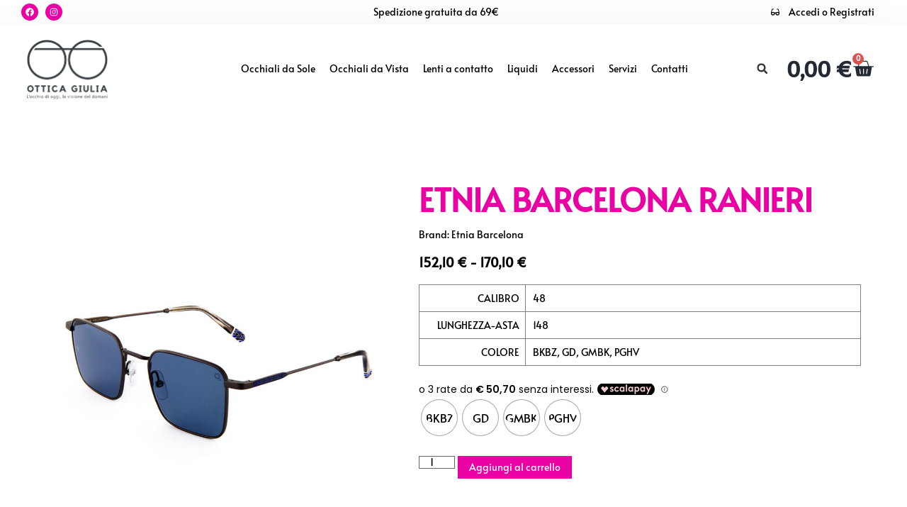

--- FILE ---
content_type: text/html; charset=UTF-8
request_url: https://otticagiulia.it/shop/occhiali-da-sole/donna-sole/ranieri-sun/
body_size: 39744
content:
<!doctype html>
<html lang="it-IT">
<head>
	<meta charset="UTF-8">
	<meta name="viewport" content="width=device-width, initial-scale=1">
	<link rel="profile" href="https://gmpg.org/xfn/11">
	<meta name='robots' content='index, follow, max-image-preview:large, max-snippet:-1, max-video-preview:-1' />
<script>window._wca = window._wca || [];</script>

	<!-- This site is optimized with the Yoast SEO Premium plugin v22.2 (Yoast SEO v26.3) - https://yoast.com/wordpress/plugins/seo/ -->
	<title>Etnia Barcelona Ranieri - Ottica Giulia</title>
	<meta name="description" content="Etnia Barcelona modello Ranieri, montatura in metallo, in base alla colorazione scelta si avrà una lente polarizzata o in HD. Troverete le specifiche selezi" />
	<link rel="canonical" href="https://otticagiulia.it/shop/occhiali-da-sole/donna-sole/ranieri-sun/" />
	<meta property="og:locale" content="it_IT" />
	<meta property="og:type" content="product" />
	<meta property="og:title" content="Etnia Barcelona Ranieri" />
	<meta property="og:description" content="Etnia Barcelona modello Ranieri, montatura in metallo, in base alla colorazione scelta si avrà una lente polarizzata o in HD. Troverete le specifiche selezionando il colore." />
	<meta property="og:url" content="https://otticagiulia.it/shop/occhiali-da-sole/donna-sole/ranieri-sun/" />
	<meta property="og:site_name" content="Ottica Giulia" />
	<meta property="article:modified_time" content="2025-08-22T17:16:14+00:00" />
	<meta property="og:image" content="https://otticagiulia.it/wp-content/uploads/2022/07/7-33.png" />
	<meta property="og:image:width" content="1000" />
	<meta property="og:image:height" content="1000" />
	<meta property="og:image:type" content="image/png" />
	<meta name="twitter:card" content="summary_large_image" />
	<meta name="twitter:label1" content="Disponibilità" />
	<meta name="twitter:data1" content="In stock" />
	<script type="application/ld+json" class="yoast-schema-graph">{"@context":"https://schema.org","@graph":[{"@type":["WebPage","ItemPage"],"@id":"https://otticagiulia.it/shop/occhiali-da-sole/donna-sole/ranieri-sun/","url":"https://otticagiulia.it/shop/occhiali-da-sole/donna-sole/ranieri-sun/","name":"Etnia Barcelona Ranieri - Ottica Giulia","isPartOf":{"@id":"https://otticagiulia.it/#website"},"primaryImageOfPage":{"@id":"https://otticagiulia.it/shop/occhiali-da-sole/donna-sole/ranieri-sun/#primaryimage"},"image":{"@id":"https://otticagiulia.it/shop/occhiali-da-sole/donna-sole/ranieri-sun/#primaryimage"},"thumbnailUrl":"https://otticagiulia.it/wp-content/uploads/2022/07/7-33.png","breadcrumb":{"@id":"https://otticagiulia.it/shop/occhiali-da-sole/donna-sole/ranieri-sun/#breadcrumb"},"inLanguage":"it-IT","potentialAction":{"@type":"BuyAction","target":"https://otticagiulia.it/shop/occhiali-da-sole/donna-sole/ranieri-sun/"}},{"@type":"ImageObject","inLanguage":"it-IT","@id":"https://otticagiulia.it/shop/occhiali-da-sole/donna-sole/ranieri-sun/#primaryimage","url":"https://otticagiulia.it/wp-content/uploads/2022/07/7-33.png","contentUrl":"https://otticagiulia.it/wp-content/uploads/2022/07/7-33.png","width":1000,"height":1000},{"@type":"BreadcrumbList","@id":"https://otticagiulia.it/shop/occhiali-da-sole/donna-sole/ranieri-sun/#breadcrumb","itemListElement":[{"@type":"ListItem","position":1,"name":"Home","item":"https://otticagiulia.it/"},{"@type":"ListItem","position":2,"name":"Shop","item":"https://otticagiulia.it/shop/"},{"@type":"ListItem","position":3,"name":"Etnia Barcelona Ranieri"}]},{"@type":"WebSite","@id":"https://otticagiulia.it/#website","url":"https://otticagiulia.it/","name":"Ottica Giulia","description":"L&#039;occhio di oggi, la visione del domani","publisher":{"@id":"https://otticagiulia.it/#organization"},"potentialAction":[{"@type":"SearchAction","target":{"@type":"EntryPoint","urlTemplate":"https://otticagiulia.it/?s={search_term_string}"},"query-input":{"@type":"PropertyValueSpecification","valueRequired":true,"valueName":"search_term_string"}}],"inLanguage":"it-IT"},{"@type":"Organization","@id":"https://otticagiulia.it/#organization","name":"Ottica Giulia","url":"https://otticagiulia.it/","logo":{"@type":"ImageObject","inLanguage":"it-IT","@id":"https://otticagiulia.it/#/schema/logo/image/","url":"https://otticagiulia.it/wp-content/uploads/2022/07/logo-ottica-giulia.png","contentUrl":"https://otticagiulia.it/wp-content/uploads/2022/07/logo-ottica-giulia.png","width":1047,"height":755,"caption":"Ottica Giulia"},"image":{"@id":"https://otticagiulia.it/#/schema/logo/image/"},"sameAs":["https://www.facebook.com/otticagiulia21","https://www.instagram.com/otticagiulia/"]}]}</script>
	<meta property="product:brand" content="Etnia Barcelona" />
	<meta property="og:availability" content="instock" />
	<meta property="product:availability" content="instock" />
	<meta property="product:condition" content="new" />
	<!-- / Yoast SEO Premium plugin. -->


<link rel='dns-prefetch' href='//stats.wp.com' />
<link rel='dns-prefetch' href='//cdn.scalapay.com' />
<link rel='dns-prefetch' href='//www.googletagmanager.com' />
<link rel="alternate" type="application/rss+xml" title="Ottica Giulia &raquo; Feed" href="https://otticagiulia.it/feed/" />
<link rel="alternate" type="application/rss+xml" title="Ottica Giulia &raquo; Feed dei commenti" href="https://otticagiulia.it/comments/feed/" />
<link rel="alternate" title="oEmbed (JSON)" type="application/json+oembed" href="https://otticagiulia.it/wp-json/oembed/1.0/embed?url=https%3A%2F%2Fotticagiulia.it%2Fshop%2Focchiali-da-sole%2Fdonna-sole%2Franieri-sun%2F" />
<link rel="alternate" title="oEmbed (XML)" type="text/xml+oembed" href="https://otticagiulia.it/wp-json/oembed/1.0/embed?url=https%3A%2F%2Fotticagiulia.it%2Fshop%2Focchiali-da-sole%2Fdonna-sole%2Franieri-sun%2F&#038;format=xml" />
<style id='wp-img-auto-sizes-contain-inline-css'>
img:is([sizes=auto i],[sizes^="auto," i]){contain-intrinsic-size:3000px 1500px}
/*# sourceURL=wp-img-auto-sizes-contain-inline-css */
</style>
<link rel='stylesheet' id='font-awesome-css' href='https://otticagiulia.it/wp-content/plugins/woocommerce-ajax-filters/berocket/assets/css/font-awesome.min.css?ver=6.9' media='all' />
<style id='font-awesome-inline-css'>
[data-font="FontAwesome"]:before {font-family: 'FontAwesome' !important;content: attr(data-icon) !important;speak: none !important;font-weight: normal !important;font-variant: normal !important;text-transform: none !important;line-height: 1 !important;font-style: normal !important;-webkit-font-smoothing: antialiased !important;-moz-osx-font-smoothing: grayscale !important;}
/*# sourceURL=font-awesome-inline-css */
</style>
<link rel='stylesheet' id='berocket_aapf_widget-style-css' href='https://otticagiulia.it/wp-content/plugins/woocommerce-ajax-filters/assets/frontend/css/fullmain.min.css?ver=3.1.9.4' media='all' />
<style id='wp-emoji-styles-inline-css'>

	img.wp-smiley, img.emoji {
		display: inline !important;
		border: none !important;
		box-shadow: none !important;
		height: 1em !important;
		width: 1em !important;
		margin: 0 0.07em !important;
		vertical-align: -0.1em !important;
		background: none !important;
		padding: 0 !important;
	}
/*# sourceURL=wp-emoji-styles-inline-css */
</style>
<link rel='stylesheet' id='wp-block-library-css' href='https://otticagiulia.it/wp-includes/css/dist/block-library/style.min.css?ver=6.9' media='all' />
<style id='global-styles-inline-css'>
:root{--wp--preset--aspect-ratio--square: 1;--wp--preset--aspect-ratio--4-3: 4/3;--wp--preset--aspect-ratio--3-4: 3/4;--wp--preset--aspect-ratio--3-2: 3/2;--wp--preset--aspect-ratio--2-3: 2/3;--wp--preset--aspect-ratio--16-9: 16/9;--wp--preset--aspect-ratio--9-16: 9/16;--wp--preset--color--black: #000000;--wp--preset--color--cyan-bluish-gray: #abb8c3;--wp--preset--color--white: #ffffff;--wp--preset--color--pale-pink: #f78da7;--wp--preset--color--vivid-red: #cf2e2e;--wp--preset--color--luminous-vivid-orange: #ff6900;--wp--preset--color--luminous-vivid-amber: #fcb900;--wp--preset--color--light-green-cyan: #7bdcb5;--wp--preset--color--vivid-green-cyan: #00d084;--wp--preset--color--pale-cyan-blue: #8ed1fc;--wp--preset--color--vivid-cyan-blue: #0693e3;--wp--preset--color--vivid-purple: #9b51e0;--wp--preset--gradient--vivid-cyan-blue-to-vivid-purple: linear-gradient(135deg,rgb(6,147,227) 0%,rgb(155,81,224) 100%);--wp--preset--gradient--light-green-cyan-to-vivid-green-cyan: linear-gradient(135deg,rgb(122,220,180) 0%,rgb(0,208,130) 100%);--wp--preset--gradient--luminous-vivid-amber-to-luminous-vivid-orange: linear-gradient(135deg,rgb(252,185,0) 0%,rgb(255,105,0) 100%);--wp--preset--gradient--luminous-vivid-orange-to-vivid-red: linear-gradient(135deg,rgb(255,105,0) 0%,rgb(207,46,46) 100%);--wp--preset--gradient--very-light-gray-to-cyan-bluish-gray: linear-gradient(135deg,rgb(238,238,238) 0%,rgb(169,184,195) 100%);--wp--preset--gradient--cool-to-warm-spectrum: linear-gradient(135deg,rgb(74,234,220) 0%,rgb(151,120,209) 20%,rgb(207,42,186) 40%,rgb(238,44,130) 60%,rgb(251,105,98) 80%,rgb(254,248,76) 100%);--wp--preset--gradient--blush-light-purple: linear-gradient(135deg,rgb(255,206,236) 0%,rgb(152,150,240) 100%);--wp--preset--gradient--blush-bordeaux: linear-gradient(135deg,rgb(254,205,165) 0%,rgb(254,45,45) 50%,rgb(107,0,62) 100%);--wp--preset--gradient--luminous-dusk: linear-gradient(135deg,rgb(255,203,112) 0%,rgb(199,81,192) 50%,rgb(65,88,208) 100%);--wp--preset--gradient--pale-ocean: linear-gradient(135deg,rgb(255,245,203) 0%,rgb(182,227,212) 50%,rgb(51,167,181) 100%);--wp--preset--gradient--electric-grass: linear-gradient(135deg,rgb(202,248,128) 0%,rgb(113,206,126) 100%);--wp--preset--gradient--midnight: linear-gradient(135deg,rgb(2,3,129) 0%,rgb(40,116,252) 100%);--wp--preset--font-size--small: 13px;--wp--preset--font-size--medium: 20px;--wp--preset--font-size--large: 36px;--wp--preset--font-size--x-large: 42px;--wp--preset--spacing--20: 0.44rem;--wp--preset--spacing--30: 0.67rem;--wp--preset--spacing--40: 1rem;--wp--preset--spacing--50: 1.5rem;--wp--preset--spacing--60: 2.25rem;--wp--preset--spacing--70: 3.38rem;--wp--preset--spacing--80: 5.06rem;--wp--preset--shadow--natural: 6px 6px 9px rgba(0, 0, 0, 0.2);--wp--preset--shadow--deep: 12px 12px 50px rgba(0, 0, 0, 0.4);--wp--preset--shadow--sharp: 6px 6px 0px rgba(0, 0, 0, 0.2);--wp--preset--shadow--outlined: 6px 6px 0px -3px rgb(255, 255, 255), 6px 6px rgb(0, 0, 0);--wp--preset--shadow--crisp: 6px 6px 0px rgb(0, 0, 0);}:root { --wp--style--global--content-size: 800px;--wp--style--global--wide-size: 1200px; }:where(body) { margin: 0; }.wp-site-blocks > .alignleft { float: left; margin-right: 2em; }.wp-site-blocks > .alignright { float: right; margin-left: 2em; }.wp-site-blocks > .aligncenter { justify-content: center; margin-left: auto; margin-right: auto; }:where(.wp-site-blocks) > * { margin-block-start: 24px; margin-block-end: 0; }:where(.wp-site-blocks) > :first-child { margin-block-start: 0; }:where(.wp-site-blocks) > :last-child { margin-block-end: 0; }:root { --wp--style--block-gap: 24px; }:root :where(.is-layout-flow) > :first-child{margin-block-start: 0;}:root :where(.is-layout-flow) > :last-child{margin-block-end: 0;}:root :where(.is-layout-flow) > *{margin-block-start: 24px;margin-block-end: 0;}:root :where(.is-layout-constrained) > :first-child{margin-block-start: 0;}:root :where(.is-layout-constrained) > :last-child{margin-block-end: 0;}:root :where(.is-layout-constrained) > *{margin-block-start: 24px;margin-block-end: 0;}:root :where(.is-layout-flex){gap: 24px;}:root :where(.is-layout-grid){gap: 24px;}.is-layout-flow > .alignleft{float: left;margin-inline-start: 0;margin-inline-end: 2em;}.is-layout-flow > .alignright{float: right;margin-inline-start: 2em;margin-inline-end: 0;}.is-layout-flow > .aligncenter{margin-left: auto !important;margin-right: auto !important;}.is-layout-constrained > .alignleft{float: left;margin-inline-start: 0;margin-inline-end: 2em;}.is-layout-constrained > .alignright{float: right;margin-inline-start: 2em;margin-inline-end: 0;}.is-layout-constrained > .aligncenter{margin-left: auto !important;margin-right: auto !important;}.is-layout-constrained > :where(:not(.alignleft):not(.alignright):not(.alignfull)){max-width: var(--wp--style--global--content-size);margin-left: auto !important;margin-right: auto !important;}.is-layout-constrained > .alignwide{max-width: var(--wp--style--global--wide-size);}body .is-layout-flex{display: flex;}.is-layout-flex{flex-wrap: wrap;align-items: center;}.is-layout-flex > :is(*, div){margin: 0;}body .is-layout-grid{display: grid;}.is-layout-grid > :is(*, div){margin: 0;}body{padding-top: 0px;padding-right: 0px;padding-bottom: 0px;padding-left: 0px;}a:where(:not(.wp-element-button)){text-decoration: underline;}:root :where(.wp-element-button, .wp-block-button__link){background-color: #32373c;border-width: 0;color: #fff;font-family: inherit;font-size: inherit;font-style: inherit;font-weight: inherit;letter-spacing: inherit;line-height: inherit;padding-top: calc(0.667em + 2px);padding-right: calc(1.333em + 2px);padding-bottom: calc(0.667em + 2px);padding-left: calc(1.333em + 2px);text-decoration: none;text-transform: inherit;}.has-black-color{color: var(--wp--preset--color--black) !important;}.has-cyan-bluish-gray-color{color: var(--wp--preset--color--cyan-bluish-gray) !important;}.has-white-color{color: var(--wp--preset--color--white) !important;}.has-pale-pink-color{color: var(--wp--preset--color--pale-pink) !important;}.has-vivid-red-color{color: var(--wp--preset--color--vivid-red) !important;}.has-luminous-vivid-orange-color{color: var(--wp--preset--color--luminous-vivid-orange) !important;}.has-luminous-vivid-amber-color{color: var(--wp--preset--color--luminous-vivid-amber) !important;}.has-light-green-cyan-color{color: var(--wp--preset--color--light-green-cyan) !important;}.has-vivid-green-cyan-color{color: var(--wp--preset--color--vivid-green-cyan) !important;}.has-pale-cyan-blue-color{color: var(--wp--preset--color--pale-cyan-blue) !important;}.has-vivid-cyan-blue-color{color: var(--wp--preset--color--vivid-cyan-blue) !important;}.has-vivid-purple-color{color: var(--wp--preset--color--vivid-purple) !important;}.has-black-background-color{background-color: var(--wp--preset--color--black) !important;}.has-cyan-bluish-gray-background-color{background-color: var(--wp--preset--color--cyan-bluish-gray) !important;}.has-white-background-color{background-color: var(--wp--preset--color--white) !important;}.has-pale-pink-background-color{background-color: var(--wp--preset--color--pale-pink) !important;}.has-vivid-red-background-color{background-color: var(--wp--preset--color--vivid-red) !important;}.has-luminous-vivid-orange-background-color{background-color: var(--wp--preset--color--luminous-vivid-orange) !important;}.has-luminous-vivid-amber-background-color{background-color: var(--wp--preset--color--luminous-vivid-amber) !important;}.has-light-green-cyan-background-color{background-color: var(--wp--preset--color--light-green-cyan) !important;}.has-vivid-green-cyan-background-color{background-color: var(--wp--preset--color--vivid-green-cyan) !important;}.has-pale-cyan-blue-background-color{background-color: var(--wp--preset--color--pale-cyan-blue) !important;}.has-vivid-cyan-blue-background-color{background-color: var(--wp--preset--color--vivid-cyan-blue) !important;}.has-vivid-purple-background-color{background-color: var(--wp--preset--color--vivid-purple) !important;}.has-black-border-color{border-color: var(--wp--preset--color--black) !important;}.has-cyan-bluish-gray-border-color{border-color: var(--wp--preset--color--cyan-bluish-gray) !important;}.has-white-border-color{border-color: var(--wp--preset--color--white) !important;}.has-pale-pink-border-color{border-color: var(--wp--preset--color--pale-pink) !important;}.has-vivid-red-border-color{border-color: var(--wp--preset--color--vivid-red) !important;}.has-luminous-vivid-orange-border-color{border-color: var(--wp--preset--color--luminous-vivid-orange) !important;}.has-luminous-vivid-amber-border-color{border-color: var(--wp--preset--color--luminous-vivid-amber) !important;}.has-light-green-cyan-border-color{border-color: var(--wp--preset--color--light-green-cyan) !important;}.has-vivid-green-cyan-border-color{border-color: var(--wp--preset--color--vivid-green-cyan) !important;}.has-pale-cyan-blue-border-color{border-color: var(--wp--preset--color--pale-cyan-blue) !important;}.has-vivid-cyan-blue-border-color{border-color: var(--wp--preset--color--vivid-cyan-blue) !important;}.has-vivid-purple-border-color{border-color: var(--wp--preset--color--vivid-purple) !important;}.has-vivid-cyan-blue-to-vivid-purple-gradient-background{background: var(--wp--preset--gradient--vivid-cyan-blue-to-vivid-purple) !important;}.has-light-green-cyan-to-vivid-green-cyan-gradient-background{background: var(--wp--preset--gradient--light-green-cyan-to-vivid-green-cyan) !important;}.has-luminous-vivid-amber-to-luminous-vivid-orange-gradient-background{background: var(--wp--preset--gradient--luminous-vivid-amber-to-luminous-vivid-orange) !important;}.has-luminous-vivid-orange-to-vivid-red-gradient-background{background: var(--wp--preset--gradient--luminous-vivid-orange-to-vivid-red) !important;}.has-very-light-gray-to-cyan-bluish-gray-gradient-background{background: var(--wp--preset--gradient--very-light-gray-to-cyan-bluish-gray) !important;}.has-cool-to-warm-spectrum-gradient-background{background: var(--wp--preset--gradient--cool-to-warm-spectrum) !important;}.has-blush-light-purple-gradient-background{background: var(--wp--preset--gradient--blush-light-purple) !important;}.has-blush-bordeaux-gradient-background{background: var(--wp--preset--gradient--blush-bordeaux) !important;}.has-luminous-dusk-gradient-background{background: var(--wp--preset--gradient--luminous-dusk) !important;}.has-pale-ocean-gradient-background{background: var(--wp--preset--gradient--pale-ocean) !important;}.has-electric-grass-gradient-background{background: var(--wp--preset--gradient--electric-grass) !important;}.has-midnight-gradient-background{background: var(--wp--preset--gradient--midnight) !important;}.has-small-font-size{font-size: var(--wp--preset--font-size--small) !important;}.has-medium-font-size{font-size: var(--wp--preset--font-size--medium) !important;}.has-large-font-size{font-size: var(--wp--preset--font-size--large) !important;}.has-x-large-font-size{font-size: var(--wp--preset--font-size--x-large) !important;}
/*# sourceURL=global-styles-inline-css */
</style>

<link rel='stylesheet' id='photoswipe-css' href='https://otticagiulia.it/wp-content/plugins/woocommerce/assets/css/photoswipe/photoswipe.min.css?ver=10.3.7' media='all' />
<link rel='stylesheet' id='photoswipe-default-skin-css' href='https://otticagiulia.it/wp-content/plugins/woocommerce/assets/css/photoswipe/default-skin/default-skin.min.css?ver=10.3.7' media='all' />
<link rel='stylesheet' id='woocommerce-layout-css' href='https://otticagiulia.it/wp-content/plugins/woocommerce/assets/css/woocommerce-layout.css?ver=10.3.7' media='all' />
<style id='woocommerce-layout-inline-css'>

	.infinite-scroll .woocommerce-pagination {
		display: none;
	}
/*# sourceURL=woocommerce-layout-inline-css */
</style>
<link rel='stylesheet' id='woocommerce-smallscreen-css' href='https://otticagiulia.it/wp-content/plugins/woocommerce/assets/css/woocommerce-smallscreen.css?ver=10.3.7' media='only screen and (max-width: 768px)' />
<link rel='stylesheet' id='woocommerce-general-css' href='https://otticagiulia.it/wp-content/plugins/woocommerce/assets/css/woocommerce.css?ver=10.3.7' media='all' />
<style id='woocommerce-inline-inline-css'>
.woocommerce form .form-row .required { visibility: visible; }
/*# sourceURL=woocommerce-inline-inline-css */
</style>
<link rel='stylesheet' id='woo-variation-gallery-slider-css' href='https://otticagiulia.it/wp-content/plugins/woo-variation-gallery/assets/css/slick.min.css?ver=1.8.1' media='all' />
<link rel='stylesheet' id='dashicons-css' href='https://otticagiulia.it/wp-includes/css/dashicons.min.css?ver=6.9' media='all' />
<style id='dashicons-inline-css'>
[data-font="Dashicons"]:before {font-family: 'Dashicons' !important;content: attr(data-icon) !important;speak: none !important;font-weight: normal !important;font-variant: normal !important;text-transform: none !important;line-height: 1 !important;font-style: normal !important;-webkit-font-smoothing: antialiased !important;-moz-osx-font-smoothing: grayscale !important;}
/*# sourceURL=dashicons-inline-css */
</style>
<link rel='stylesheet' id='woo-variation-gallery-css' href='https://otticagiulia.it/wp-content/plugins/woo-variation-gallery/assets/css/frontend.min.css?ver=1750654376' media='all' />
<style id='woo-variation-gallery-inline-css'>
:root {--wvg-thumbnail-item: 8;--wvg-thumbnail-item-gap: 15px;--wvg-single-image-size: 600px;--wvg-gallery-width: 30%;--wvg-gallery-margin: 30px;}/* Default Width */.woo-variation-product-gallery {max-width: 30% !important;width: 100%;}/* Medium Devices, Desktops *//* Small Devices, Tablets */@media only screen and (max-width: 768px) {.woo-variation-product-gallery {width: 720px;max-width: 100% !important;}}/* Extra Small Devices, Phones */@media only screen and (max-width: 480px) {.woo-variation-product-gallery {width: 320px;max-width: 100% !important;}}
/*# sourceURL=woo-variation-gallery-inline-css */
</style>
<link rel='stylesheet' id='woo-variation-swatches-css' href='https://otticagiulia.it/wp-content/plugins/woo-variation-swatches/assets/css/frontend.min.css?ver=1762882358' media='all' />
<style id='woo-variation-swatches-inline-css'>
:root {
--wvs-tick:url("data:image/svg+xml;utf8,%3Csvg filter='drop-shadow(0px 0px 2px rgb(0 0 0 / .8))' xmlns='http://www.w3.org/2000/svg'  viewBox='0 0 30 30'%3E%3Cpath fill='none' stroke='%23ffffff' stroke-linecap='round' stroke-linejoin='round' stroke-width='4' d='M4 16L11 23 27 7'/%3E%3C/svg%3E");

--wvs-cross:url("data:image/svg+xml;utf8,%3Csvg filter='drop-shadow(0px 0px 5px rgb(255 255 255 / .6))' xmlns='http://www.w3.org/2000/svg' width='72px' height='72px' viewBox='0 0 24 24'%3E%3Cpath fill='none' stroke='%23ff0000' stroke-linecap='round' stroke-width='0.6' d='M5 5L19 19M19 5L5 19'/%3E%3C/svg%3E");
--wvs-single-product-item-width:30px;
--wvs-single-product-item-height:30px;
--wvs-single-product-item-font-size:16px}
/*# sourceURL=woo-variation-swatches-inline-css */
</style>
<link rel='stylesheet' id='yith-wcbr-css' href='https://otticagiulia.it/wp-content/plugins/yith-woocommerce-brands-add-on/assets/css/yith-wcbr.css?ver=2.37.0' media='all' />
<link rel='stylesheet' id='brands-styles-css' href='https://otticagiulia.it/wp-content/plugins/woocommerce/assets/css/brands.css?ver=10.3.7' media='all' />
<link rel='stylesheet' id='hello-elementor-css' href='https://otticagiulia.it/wp-content/themes/hello-elementor/assets/css/reset.css?ver=3.4.4' media='all' />
<link rel='stylesheet' id='hello-elementor-theme-style-css' href='https://otticagiulia.it/wp-content/themes/hello-elementor/assets/css/theme.css?ver=3.4.4' media='all' />
<link rel='stylesheet' id='hello-elementor-header-footer-css' href='https://otticagiulia.it/wp-content/themes/hello-elementor/assets/css/header-footer.css?ver=3.4.4' media='all' />
<link rel='stylesheet' id='elementor-frontend-css' href='https://otticagiulia.it/wp-content/uploads/elementor/css/custom-frontend.min.css?ver=1768627943' media='all' />
<link rel='stylesheet' id='elementor-post-15323-css' href='https://otticagiulia.it/wp-content/uploads/elementor/css/post-15323.css?ver=1768627943' media='all' />
<link rel='stylesheet' id='e-animation-shrink-css' href='https://otticagiulia.it/wp-content/plugins/elementor/assets/lib/animations/styles/e-animation-shrink.min.css?ver=3.32.5' media='all' />
<link rel='stylesheet' id='widget-social-icons-css' href='https://otticagiulia.it/wp-content/plugins/elementor/assets/css/widget-social-icons.min.css?ver=3.32.5' media='all' />
<link rel='stylesheet' id='e-apple-webkit-css' href='https://otticagiulia.it/wp-content/uploads/elementor/css/custom-apple-webkit.min.css?ver=1768627943' media='all' />
<link rel='stylesheet' id='widget-heading-css' href='https://otticagiulia.it/wp-content/plugins/elementor/assets/css/widget-heading.min.css?ver=3.32.5' media='all' />
<link rel='stylesheet' id='widget-icon-list-css' href='https://otticagiulia.it/wp-content/uploads/elementor/css/custom-widget-icon-list.min.css?ver=1768627943' media='all' />
<link rel='stylesheet' id='widget-image-css' href='https://otticagiulia.it/wp-content/plugins/elementor/assets/css/widget-image.min.css?ver=3.32.5' media='all' />
<link rel='stylesheet' id='widget-nav-menu-css' href='https://otticagiulia.it/wp-content/uploads/elementor/css/custom-pro-widget-nav-menu.min.css?ver=1768627943' media='all' />
<link rel='stylesheet' id='widget-search-form-css' href='https://otticagiulia.it/wp-content/plugins/elementor-pro/assets/css/widget-search-form.min.css?ver=3.32.2' media='all' />
<link rel='stylesheet' id='widget-woocommerce-menu-cart-css' href='https://otticagiulia.it/wp-content/uploads/elementor/css/custom-pro-widget-woocommerce-menu-cart.min.css?ver=1768627943' media='all' />
<link rel='stylesheet' id='e-sticky-css' href='https://otticagiulia.it/wp-content/plugins/elementor-pro/assets/css/modules/sticky.min.css?ver=3.32.2' media='all' />
<link rel='stylesheet' id='widget-icon-box-css' href='https://otticagiulia.it/wp-content/uploads/elementor/css/custom-widget-icon-box.min.css?ver=1768627943' media='all' />
<link rel='stylesheet' id='widget-woocommerce-product-images-css' href='https://otticagiulia.it/wp-content/plugins/elementor-pro/assets/css/widget-woocommerce-product-images.min.css?ver=3.32.2' media='all' />
<link rel='stylesheet' id='e-motion-fx-css' href='https://otticagiulia.it/wp-content/plugins/elementor-pro/assets/css/modules/motion-fx.min.css?ver=3.32.2' media='all' />
<link rel='stylesheet' id='widget-woocommerce-product-price-css' href='https://otticagiulia.it/wp-content/plugins/elementor-pro/assets/css/widget-woocommerce-product-price.min.css?ver=3.32.2' media='all' />
<link rel='stylesheet' id='widget-woocommerce-product-additional-information-css' href='https://otticagiulia.it/wp-content/plugins/elementor-pro/assets/css/widget-woocommerce-product-additional-information.min.css?ver=3.32.2' media='all' />
<link rel='stylesheet' id='widget-woocommerce-product-add-to-cart-css' href='https://otticagiulia.it/wp-content/uploads/elementor/css/custom-pro-widget-woocommerce-product-add-to-cart.min.css?ver=1768627943' media='all' />
<link rel='stylesheet' id='widget-share-buttons-css' href='https://otticagiulia.it/wp-content/plugins/elementor-pro/assets/css/widget-share-buttons.min.css?ver=3.32.2' media='all' />
<link rel='stylesheet' id='widget-woocommerce-products-css' href='https://otticagiulia.it/wp-content/plugins/elementor-pro/assets/css/widget-woocommerce-products.min.css?ver=3.32.2' media='all' />
<link rel='stylesheet' id='elementor-post-15315-css' href='https://otticagiulia.it/wp-content/uploads/elementor/css/post-15315.css?ver=1768627944' media='all' />
<link rel='stylesheet' id='elementor-post-15318-css' href='https://otticagiulia.it/wp-content/uploads/elementor/css/post-15318.css?ver=1768627944' media='all' />
<link rel='stylesheet' id='elementor-post-87-css' href='https://otticagiulia.it/wp-content/uploads/elementor/css/post-87.css?ver=1768627991' media='all' />
<link rel='stylesheet' id='hello-elementor-child-theme-css' href='https://otticagiulia.it/wp-content/themes/hello-theme-giulia/style.css?ver=1.0' media='all' />
<link rel='stylesheet' id='ottica-giulia-css' href='https://otticagiulia.it/wp-content/themes/hello-theme-giulia/assets/css/giulia-child.css?ver=1.0' media='all' />
<link rel='stylesheet' id='elementor-gf-local-alata-css' href='https://otticagiulia.it/wp-content/uploads/elementor/google-fonts/css/alata.css?ver=1754808277' media='all' />
<link rel='stylesheet' id='elementor-gf-local-dmsans-css' href='https://otticagiulia.it/wp-content/uploads/elementor/google-fonts/css/dmsans.css?ver=1754808237' media='all' />
<link rel='stylesheet' id='elementor-gf-local-ubuntucondensed-css' href='https://otticagiulia.it/wp-content/uploads/elementor/google-fonts/css/ubuntucondensed.css?ver=1754808312' media='all' />
<script type="text/template" id="tmpl-variation-template">
	<div class="woocommerce-variation-description">{{{ data.variation.variation_description }}}</div>
	<div class="woocommerce-variation-price">{{{ data.variation.price_html }}}</div>
	<div class="woocommerce-variation-availability">{{{ data.variation.availability_html }}}</div>
</script>
<script type="text/template" id="tmpl-unavailable-variation-template">
	<p role="alert">Questo prodotto non è disponibile. Scegli un&#039;altra combinazione.</p>
</script>
<script src="https://otticagiulia.it/wp-includes/js/jquery/jquery.min.js?ver=3.7.1" id="jquery-core-js"></script>
<script src="https://otticagiulia.it/wp-includes/js/jquery/jquery-migrate.min.js?ver=3.4.1" id="jquery-migrate-js"></script>
<script src="https://otticagiulia.it/wp-content/plugins/woocommerce/assets/js/jquery-blockui/jquery.blockUI.min.js?ver=2.7.0-wc.10.3.7" id="wc-jquery-blockui-js" data-wp-strategy="defer"></script>
<script id="wc-add-to-cart-js-extra">
var wc_add_to_cart_params = {"ajax_url":"/wp-admin/admin-ajax.php","wc_ajax_url":"/?wc-ajax=%%endpoint%%","i18n_view_cart":"Visualizza carrello","cart_url":"https://otticagiulia.it/cart/","is_cart":"","cart_redirect_after_add":"no"};
//# sourceURL=wc-add-to-cart-js-extra
</script>
<script src="https://otticagiulia.it/wp-content/plugins/woocommerce/assets/js/frontend/add-to-cart.min.js?ver=10.3.7" id="wc-add-to-cart-js" defer data-wp-strategy="defer"></script>
<script src="https://otticagiulia.it/wp-content/plugins/woocommerce/assets/js/zoom/jquery.zoom.min.js?ver=1.7.21-wc.10.3.7" id="wc-zoom-js" defer data-wp-strategy="defer"></script>
<script src="https://otticagiulia.it/wp-content/plugins/woocommerce/assets/js/flexslider/jquery.flexslider.min.js?ver=2.7.2-wc.10.3.7" id="wc-flexslider-js" defer data-wp-strategy="defer"></script>
<script src="https://otticagiulia.it/wp-content/plugins/woocommerce/assets/js/photoswipe/photoswipe.min.js?ver=4.1.1-wc.10.3.7" id="wc-photoswipe-js" defer data-wp-strategy="defer"></script>
<script src="https://otticagiulia.it/wp-content/plugins/woocommerce/assets/js/photoswipe/photoswipe-ui-default.min.js?ver=4.1.1-wc.10.3.7" id="wc-photoswipe-ui-default-js" defer data-wp-strategy="defer"></script>
<script id="wc-single-product-js-extra">
var wc_single_product_params = {"i18n_required_rating_text":"Seleziona una valutazione","i18n_rating_options":["1 stella su 5","2 stelle su 5","3 stelle su 5","4 stelle su 5","5 stelle su 5"],"i18n_product_gallery_trigger_text":"Visualizza la galleria di immagini a schermo intero","review_rating_required":"yes","flexslider":{"rtl":false,"animation":"slide","smoothHeight":true,"directionNav":false,"controlNav":"thumbnails","slideshow":false,"animationSpeed":500,"animationLoop":false,"allowOneSlide":false},"zoom_enabled":"1","zoom_options":[],"photoswipe_enabled":"1","photoswipe_options":{"shareEl":false,"closeOnScroll":false,"history":false,"hideAnimationDuration":0,"showAnimationDuration":0},"flexslider_enabled":"1"};
//# sourceURL=wc-single-product-js-extra
</script>
<script src="https://otticagiulia.it/wp-content/plugins/woocommerce/assets/js/frontend/single-product.min.js?ver=10.3.7" id="wc-single-product-js" defer data-wp-strategy="defer"></script>
<script src="https://otticagiulia.it/wp-content/plugins/woocommerce/assets/js/js-cookie/js.cookie.min.js?ver=2.1.4-wc.10.3.7" id="wc-js-cookie-js" data-wp-strategy="defer"></script>
<script src="https://otticagiulia.it/wp-includes/js/underscore.min.js?ver=1.13.7" id="underscore-js"></script>
<script id="wp-util-js-extra">
var _wpUtilSettings = {"ajax":{"url":"/wp-admin/admin-ajax.php"}};
//# sourceURL=wp-util-js-extra
</script>
<script src="https://otticagiulia.it/wp-includes/js/wp-util.min.js?ver=6.9" id="wp-util-js"></script>
<script id="WCPAY_ASSETS-js-extra">
var wcpayAssets = {"url":"https://otticagiulia.it/wp-content/plugins/woocommerce-payments/dist/"};
//# sourceURL=WCPAY_ASSETS-js-extra
</script>
<script src="https://stats.wp.com/s-202604.js" id="woocommerce-analytics-js" defer data-wp-strategy="defer"></script>
<script src="https://cdn.scalapay.com/widget/v3/js/scalapay-widget.esm.js?ver=3.1.0" type="module"></script>
<script src="https://cdn.scalapay.com/widget/v3/js/scalapay-widget.js?ver=3.1.0" nomodule></script>
<script src="https://cdn.scalapay.com/in-page-checkout/popup.min.js?ver=3.1.0" id="scalapay_in_page_checkout_cdn-js"></script>

<!-- Snippet del tag Google (gtag.js) aggiunto da Site Kit -->
<!-- Snippet Google Analytics aggiunto da Site Kit -->
<script src="https://www.googletagmanager.com/gtag/js?id=G-YV3XNR8Y8X" id="google_gtagjs-js" async></script>
<script id="google_gtagjs-js-after">
window.dataLayer = window.dataLayer || [];function gtag(){dataLayer.push(arguments);}
gtag("set","linker",{"domains":["otticagiulia.it"]});
gtag("js", new Date());
gtag("set", "developer_id.dZTNiMT", true);
gtag("config", "G-YV3XNR8Y8X");
 window._googlesitekit = window._googlesitekit || {}; window._googlesitekit.throttledEvents = []; window._googlesitekit.gtagEvent = (name, data) => { var key = JSON.stringify( { name, data } ); if ( !! window._googlesitekit.throttledEvents[ key ] ) { return; } window._googlesitekit.throttledEvents[ key ] = true; setTimeout( () => { delete window._googlesitekit.throttledEvents[ key ]; }, 5 ); gtag( "event", name, { ...data, event_source: "site-kit" } ); }; 
//# sourceURL=google_gtagjs-js-after
</script>
		<script>
			window.wc_ga_pro = {};

			window.wc_ga_pro.ajax_url = 'https://otticagiulia.it/wp-admin/admin-ajax.php';

			window.wc_ga_pro.available_gateways = {"woocommerce_payments":"Carta","bacs":"Bonifico bancario"};

			// interpolate json by replacing placeholders with variables (only used by UA tracking)
			window.wc_ga_pro.interpolate_json = function( object, variables ) {

				if ( ! variables ) {
					return object;
				}

				let j = JSON.stringify( object );

				for ( let k in variables ) {
					j = j.split( '{$' + k + '}' ).join( variables[ k ] );
				}

				return JSON.parse( j );
			};

			// return the title for a payment gateway
			window.wc_ga_pro.get_payment_method_title = function( payment_method ) {
				return window.wc_ga_pro.available_gateways[ payment_method ] || payment_method;
			};

			// check if an email is valid
			window.wc_ga_pro.is_valid_email = function( email ) {
				return /[^\s@]+@[^\s@]+\.[^\s@]+/.test( email );
			};
		</script>
				<!-- Google tag (gtag.js) -->
		<script async src='https://www.googletagmanager.com/gtag/js?id=G-9Q3YJCP7LD&l=dataLayer'></script>
		<script >

			window.dataLayer = window.dataLayer || [];

			function gtag() {
				dataLayer.push(arguments);
			}

			gtag('js', new Date());

			gtag('config', 'G-9Q3YJCP7LD', {"cookie_domain":"auto"});

						gtag('consent', 'default', {"analytics_storage":"denied","ad_storage":"denied","ad_user_data":"denied","ad_personalization":"denied","region":["AT","BE","BG","HR","CY","CZ","DK","EE","FI","FR","DE","GR","HU","IS","IE","IT","LV","LI","LT","LU","MT","NL","NO","PL","PT","RO","SK","SI","ES","SE","GB","CH"]});
			
			
			(function() {

				const event = document.createEvent('Event');

				event.initEvent( 'wc_google_analytics_pro_gtag_loaded', true, true );

				document.dispatchEvent( event );
			})();
		</script>
		<link rel="https://api.w.org/" href="https://otticagiulia.it/wp-json/" /><link rel="alternate" title="JSON" type="application/json" href="https://otticagiulia.it/wp-json/wp/v2/product/11980" /><link rel="EditURI" type="application/rsd+xml" title="RSD" href="https://otticagiulia.it/xmlrpc.php?rsd" />
<meta name="generator" content="WordPress 6.9" />
<meta name="generator" content="WooCommerce 10.3.7" />
<link rel='shortlink' href='https://otticagiulia.it/?p=11980' />
<meta name="generator" content="Site Kit by Google 1.167.0" /><style></style>	<style>img#wpstats{display:none}</style>
		<!-- Google site verification - Google for WooCommerce -->
<meta name="google-site-verification" content="DKxFs6ffzEGiX467XZuuGyYVYQzw8A8tJYhj_cOOZ4o" />
	<noscript><style>.woocommerce-product-gallery{ opacity: 1 !important; }</style></noscript>
	<!-- Google tag (gtag.js) -->
<script async src="https://www.googletagmanager.com/gtag/js?id=G-TVDXPE0VPC"></script>
<script>
  window.dataLayer = window.dataLayer || [];
  function gtag(){dataLayer.push(arguments);}
  gtag('js', new Date());

  gtag('config', 'G-TVDXPE0VPC');
</script>
			<style>
				.e-con.e-parent:nth-of-type(n+4):not(.e-lazyloaded):not(.e-no-lazyload),
				.e-con.e-parent:nth-of-type(n+4):not(.e-lazyloaded):not(.e-no-lazyload) * {
					background-image: none !important;
				}
				@media screen and (max-height: 1024px) {
					.e-con.e-parent:nth-of-type(n+3):not(.e-lazyloaded):not(.e-no-lazyload),
					.e-con.e-parent:nth-of-type(n+3):not(.e-lazyloaded):not(.e-no-lazyload) * {
						background-image: none !important;
					}
				}
				@media screen and (max-height: 640px) {
					.e-con.e-parent:nth-of-type(n+2):not(.e-lazyloaded):not(.e-no-lazyload),
					.e-con.e-parent:nth-of-type(n+2):not(.e-lazyloaded):not(.e-no-lazyload) * {
						background-image: none !important;
					}
				}
			</style>
			<link rel="icon" href="https://otticagiulia.it/wp-content/uploads/2022/07/favicon-32x32-1.png" sizes="32x32" />
<link rel="icon" href="https://otticagiulia.it/wp-content/uploads/2022/07/favicon-32x32-1.png" sizes="192x192" />
<link rel="apple-touch-icon" href="https://otticagiulia.it/wp-content/uploads/2022/07/favicon-32x32-1.png" />
<meta name="msapplication-TileImage" content="https://otticagiulia.it/wp-content/uploads/2022/07/favicon-32x32-1.png" />

		<!-- Global site tag (gtag.js) - Google Ads: AW-17780271940 - Google for WooCommerce -->
		<script async src="https://www.googletagmanager.com/gtag/js?id=AW-17780271940"></script>
		<script>
			window.dataLayer = window.dataLayer || [];
			function gtag() { dataLayer.push(arguments); }
			gtag( 'consent', 'default', {
				analytics_storage: 'denied',
				ad_storage: 'denied',
				ad_user_data: 'denied',
				ad_personalization: 'denied',
				region: ['AT', 'BE', 'BG', 'HR', 'CY', 'CZ', 'DK', 'EE', 'FI', 'FR', 'DE', 'GR', 'HU', 'IS', 'IE', 'IT', 'LV', 'LI', 'LT', 'LU', 'MT', 'NL', 'NO', 'PL', 'PT', 'RO', 'SK', 'SI', 'ES', 'SE', 'GB', 'CH'],
				wait_for_update: 500,
			} );
			gtag('js', new Date());
			gtag('set', 'developer_id.dOGY3NW', true);
			gtag("config", "AW-17780271940", { "groups": "GLA", "send_page_view": false });		</script>

		<link rel='stylesheet' id='wc-blocks-checkout-style-css' href='https://otticagiulia.it/wp-content/plugins/woocommerce-payments/dist/blocks-checkout.css?ver=10.2.0' media='all' />
<link rel='stylesheet' id='wc-blocks-style-css' href='https://otticagiulia.it/wp-content/plugins/woocommerce/assets/client/blocks/wc-blocks.css?ver=wc-10.3.7' media='all' />
</head>
<body class="wp-singular product-template-default single single-product postid-11980 wp-custom-logo wp-embed-responsive wp-theme-hello-elementor wp-child-theme-hello-theme-giulia theme-hello-elementor woocommerce woocommerce-page woocommerce-no-js woo-variation-gallery woo-variation-gallery-theme-hello-elementor woo-variation-swatches wvs-behavior-blur wvs-theme-hello-theme-giulia wvs-show-label wvs-tooltip hello-elementor-default elementor-default elementor-template-full-width elementor-kit-15323 elementor-page-87">

<script>
gtag("event", "page_view", {send_to: "GLA"});
</script>

<a class="skip-link screen-reader-text" href="#content">Vai al contenuto</a>

		<header data-elementor-type="header" data-elementor-id="15315" class="elementor elementor-15315 elementor-location-header" data-elementor-post-type="elementor_library">
					<section class="elementor-section elementor-top-section elementor-element elementor-element-3686d68c elementor-section-full_width elementor-section-height-default elementor-section-height-default" data-id="3686d68c" data-element_type="section" data-settings="{&quot;background_background&quot;:&quot;classic&quot;}">
						<div class="elementor-container elementor-column-gap-wider">
					<div class="elementor-column elementor-col-100 elementor-top-column elementor-element elementor-element-21e779ba" data-id="21e779ba" data-element_type="column">
			<div class="elementor-widget-wrap elementor-element-populated">
						<section class="elementor-section elementor-inner-section elementor-element elementor-element-5d8e3ee8 elementor-section-full_width elementor-hidden-phone elementor-section-content-middle elementor-section-height-default elementor-section-height-default" data-id="5d8e3ee8" data-element_type="section">
						<div class="elementor-container elementor-column-gap-no">
					<div class="elementor-column elementor-col-16 elementor-inner-column elementor-element elementor-element-61e97e3a" data-id="61e97e3a" data-element_type="column">
			<div class="elementor-widget-wrap elementor-element-populated">
						<div class="elementor-element elementor-element-a98655a elementor-shape-circle elementor-grid-2 e-grid-align-left elementor-widget elementor-widget-social-icons" data-id="a98655a" data-element_type="widget" data-widget_type="social-icons.default">
				<div class="elementor-widget-container">
							<div class="elementor-social-icons-wrapper elementor-grid" role="list">
							<span class="elementor-grid-item" role="listitem">
					<a class="elementor-icon elementor-social-icon elementor-social-icon-facebook elementor-animation-shrink elementor-repeater-item-d6646e3" href="https://www.facebook.com/otticagiulia21" target="_blank">
						<span class="elementor-screen-only">Facebook</span>
						<svg aria-hidden="true" class="e-font-icon-svg e-fab-facebook" viewBox="0 0 512 512" xmlns="http://www.w3.org/2000/svg"><path d="M504 256C504 119 393 8 256 8S8 119 8 256c0 123.78 90.69 226.38 209.25 245V327.69h-63V256h63v-54.64c0-62.15 37-96.48 93.67-96.48 27.14 0 55.52 4.84 55.52 4.84v61h-31.28c-30.8 0-40.41 19.12-40.41 38.73V256h68.78l-11 71.69h-57.78V501C413.31 482.38 504 379.78 504 256z"></path></svg>					</a>
				</span>
							<span class="elementor-grid-item" role="listitem">
					<a class="elementor-icon elementor-social-icon elementor-social-icon-instagram elementor-animation-shrink elementor-repeater-item-9ed6cdc" href="https://www.instagram.com/otticagiulia/" target="_blank">
						<span class="elementor-screen-only">Instagram</span>
						<svg aria-hidden="true" class="e-font-icon-svg e-fab-instagram" viewBox="0 0 448 512" xmlns="http://www.w3.org/2000/svg"><path d="M224.1 141c-63.6 0-114.9 51.3-114.9 114.9s51.3 114.9 114.9 114.9S339 319.5 339 255.9 287.7 141 224.1 141zm0 189.6c-41.1 0-74.7-33.5-74.7-74.7s33.5-74.7 74.7-74.7 74.7 33.5 74.7 74.7-33.6 74.7-74.7 74.7zm146.4-194.3c0 14.9-12 26.8-26.8 26.8-14.9 0-26.8-12-26.8-26.8s12-26.8 26.8-26.8 26.8 12 26.8 26.8zm76.1 27.2c-1.7-35.9-9.9-67.7-36.2-93.9-26.2-26.2-58-34.4-93.9-36.2-37-2.1-147.9-2.1-184.9 0-35.8 1.7-67.6 9.9-93.9 36.1s-34.4 58-36.2 93.9c-2.1 37-2.1 147.9 0 184.9 1.7 35.9 9.9 67.7 36.2 93.9s58 34.4 93.9 36.2c37 2.1 147.9 2.1 184.9 0 35.9-1.7 67.7-9.9 93.9-36.2 26.2-26.2 34.4-58 36.2-93.9 2.1-37 2.1-147.8 0-184.8zM398.8 388c-7.8 19.6-22.9 34.7-42.6 42.6-29.5 11.7-99.5 9-132.1 9s-102.7 2.6-132.1-9c-19.6-7.8-34.7-22.9-42.6-42.6-11.7-29.5-9-99.5-9-132.1s-2.6-102.7 9-132.1c7.8-19.6 22.9-34.7 42.6-42.6 29.5-11.7 99.5-9 132.1-9s102.7-2.6 132.1 9c19.6 7.8 34.7 22.9 42.6 42.6 11.7 29.5 9 99.5 9 132.1s2.7 102.7-9 132.1z"></path></svg>					</a>
				</span>
					</div>
						</div>
				</div>
					</div>
		</div>
				<div class="elementor-column elementor-col-66 elementor-inner-column elementor-element elementor-element-144d660a" data-id="144d660a" data-element_type="column">
			<div class="elementor-widget-wrap elementor-element-populated">
						<div class="elementor-element elementor-element-f1cb9f5 elementor-widget elementor-widget-heading" data-id="f1cb9f5" data-element_type="widget" data-widget_type="heading.default">
				<div class="elementor-widget-container">
					<p class="elementor-heading-title elementor-size-default">Spedizione gratuita da 69€</p>				</div>
				</div>
					</div>
		</div>
				<div class="elementor-column elementor-col-16 elementor-inner-column elementor-element elementor-element-7876ff3c" data-id="7876ff3c" data-element_type="column">
			<div class="elementor-widget-wrap elementor-element-populated">
						<div class="elementor-element elementor-element-5dfa0018 elementor-icon-list--layout-inline elementor-align-right elementor-widget__width-auto elementor-list-item-link-full_width elementor-widget elementor-widget-icon-list" data-id="5dfa0018" data-element_type="widget" data-widget_type="icon-list.default">
				<div class="elementor-widget-container">
							<ul class="elementor-icon-list-items elementor-inline-items">
							<li class="elementor-icon-list-item elementor-inline-item">
											<a href="https://otticagiulia.it/my-account/">

												<span class="elementor-icon-list-icon">
							<svg aria-hidden="true" class="e-font-icon-svg e-fas-glasses" viewBox="0 0 576 512" xmlns="http://www.w3.org/2000/svg"><path d="M574.1 280.37L528.75 98.66c-5.91-23.7-21.59-44.05-43-55.81-21.44-11.73-46.97-14.11-70.19-6.33l-15.25 5.08c-8.39 2.79-12.92 11.86-10.12 20.24l5.06 15.18c2.79 8.38 11.85 12.91 20.23 10.12l13.18-4.39c10.87-3.62 23-3.57 33.16 1.73 10.29 5.37 17.57 14.56 20.37 25.82l38.46 153.82c-22.19-6.81-49.79-12.46-81.2-12.46-34.77 0-73.98 7.02-114.85 26.74h-73.18c-40.87-19.74-80.08-26.75-114.86-26.75-31.42 0-59.02 5.65-81.21 12.46l38.46-153.83c2.79-11.25 10.09-20.45 20.38-25.81 10.16-5.3 22.28-5.35 33.15-1.73l13.17 4.39c8.38 2.79 17.44-1.74 20.23-10.12l5.06-15.18c2.8-8.38-1.73-17.45-10.12-20.24l-15.25-5.08c-23.22-7.78-48.75-5.41-70.19 6.33-21.41 11.77-37.09 32.11-43 55.8L1.9 280.37A64.218 64.218 0 0 0 0 295.86v70.25C0 429.01 51.58 480 115.2 480h37.12c60.28 0 110.37-45.94 114.88-105.37l2.93-38.63h35.75l2.93 38.63C313.31 434.06 363.4 480 423.68 480h37.12c63.62 0 115.2-50.99 115.2-113.88v-70.25c0-5.23-.64-10.43-1.9-15.5zm-370.72 89.42c-1.97 25.91-24.4 46.21-51.06 46.21H115.2C86.97 416 64 393.62 64 366.11v-37.54c18.12-6.49 43.42-12.92 72.58-12.92 23.86 0 47.26 4.33 69.93 12.92l-3.13 41.22zM512 366.12c0 27.51-22.97 49.88-51.2 49.88h-37.12c-26.67 0-49.1-20.3-51.06-46.21l-3.13-41.22c22.67-8.59 46.08-12.92 69.95-12.92 29.12 0 54.43 6.44 72.55 12.93v37.54z"></path></svg>						</span>
										<span class="elementor-icon-list-text">Accedi o Registrati</span>
											</a>
									</li>
						</ul>
						</div>
				</div>
					</div>
		</div>
					</div>
		</section>
				<section class="elementor-section elementor-inner-section elementor-element elementor-element-3b19bffa elementor-section-full_width elementor-section-height-default elementor-section-height-default" data-id="3b19bffa" data-element_type="section" data-settings="{&quot;background_background&quot;:&quot;classic&quot;,&quot;sticky&quot;:&quot;top&quot;,&quot;sticky_on&quot;:[&quot;desktop&quot;,&quot;tablet&quot;,&quot;mobile_extra&quot;,&quot;mobile&quot;],&quot;sticky_offset&quot;:0,&quot;sticky_effects_offset&quot;:0,&quot;sticky_anchor_link_offset&quot;:0}">
						<div class="elementor-container elementor-column-gap-default">
					<div class="elementor-column elementor-col-16 elementor-inner-column elementor-element elementor-element-27e838ad" data-id="27e838ad" data-element_type="column">
			<div class="elementor-widget-wrap elementor-element-populated">
						<div class="elementor-element elementor-element-1cb2165d elementor-widget elementor-widget-theme-site-logo elementor-widget-image" data-id="1cb2165d" data-element_type="widget" data-widget_type="theme-site-logo.default">
				<div class="elementor-widget-container">
											<a href="https://otticagiulia.it">
			<img width="1047" height="755" src="https://otticagiulia.it/wp-content/uploads/2022/07/logo-ottica-giulia.png" class="attachment-full size-full wp-image-75" alt="" srcset="https://otticagiulia.it/wp-content/uploads/2022/07/logo-ottica-giulia.png 1047w, https://otticagiulia.it/wp-content/uploads/2022/07/logo-ottica-giulia-400x288.png 400w, https://otticagiulia.it/wp-content/uploads/2022/07/logo-ottica-giulia-768x554.png 768w, https://otticagiulia.it/wp-content/uploads/2022/07/logo-ottica-giulia-600x433.png 600w" sizes="(max-width: 1047px) 100vw, 1047px" />				</a>
											</div>
				</div>
					</div>
		</div>
				<div class="elementor-column elementor-col-66 elementor-inner-column elementor-element elementor-element-477e9231" data-id="477e9231" data-element_type="column">
			<div class="elementor-widget-wrap elementor-element-populated">
						<div class="elementor-element elementor-element-73cf45 elementor-nav-menu__align-center elementor-nav-menu--stretch elementor-widget-mobile__width-auto elementor-nav-menu--dropdown-tablet elementor-nav-menu__text-align-aside elementor-nav-menu--toggle elementor-nav-menu--burger elementor-widget elementor-widget-nav-menu" data-id="73cf45" data-element_type="widget" data-settings="{&quot;submenu_icon&quot;:{&quot;value&quot;:&quot;&lt;svg aria-hidden=\&quot;true\&quot; class=\&quot;fa-svg-chevron-down e-font-icon-svg e-fas-chevron-down\&quot; viewBox=\&quot;0 0 448 512\&quot; xmlns=\&quot;http:\/\/www.w3.org\/2000\/svg\&quot;&gt;&lt;path d=\&quot;M207.029 381.476L12.686 187.132c-9.373-9.373-9.373-24.569 0-33.941l22.667-22.667c9.357-9.357 24.522-9.375 33.901-.04L224 284.505l154.745-154.021c9.379-9.335 24.544-9.317 33.901.04l22.667 22.667c9.373 9.373 9.373 24.569 0 33.941L240.971 381.476c-9.373 9.372-24.569 9.372-33.942 0z\&quot;&gt;&lt;\/path&gt;&lt;\/svg&gt;&quot;,&quot;library&quot;:&quot;fa-solid&quot;},&quot;full_width&quot;:&quot;stretch&quot;,&quot;layout&quot;:&quot;horizontal&quot;,&quot;toggle&quot;:&quot;burger&quot;}" data-widget_type="nav-menu.default">
				<div class="elementor-widget-container">
								<nav aria-label="Menu" class="elementor-nav-menu--main elementor-nav-menu__container elementor-nav-menu--layout-horizontal e--pointer-underline e--animation-fade">
				<ul id="menu-1-73cf45" class="elementor-nav-menu"><li class="menu-item menu-item-type-post_type menu-item-object-page menu-item-16830"><a href="https://otticagiulia.it/occhiali-da-sole/" class="elementor-item">Occhiali da Sole</a></li>
<li class="menu-item menu-item-type-post_type menu-item-object-page menu-item-16831"><a href="https://otticagiulia.it/occhiali-da-vista/" class="elementor-item">Occhiali da Vista</a></li>
<li class="menu-item menu-item-type-taxonomy menu-item-object-product_cat menu-item-15834"><a href="https://otticagiulia.it/product-category/lenti-a-contatto/" class="elementor-item">Lenti a contatto</a></li>
<li class="menu-item menu-item-type-post_type menu-item-object-page menu-item-16829"><a href="https://otticagiulia.it/liquidi/" class="elementor-item">Liquidi</a></li>
<li class="menu-item menu-item-type-post_type menu-item-object-page menu-item-25525"><a href="https://otticagiulia.it/accessori/" class="elementor-item">Accessori</a></li>
<li class="menu-item menu-item-type-post_type menu-item-object-page menu-item-175"><a href="https://otticagiulia.it/servizi/" class="elementor-item">Servizi</a></li>
<li class="menu-item menu-item-type-post_type menu-item-object-page menu-item-174"><a href="https://otticagiulia.it/contatti/" class="elementor-item">Contatti</a></li>
</ul>			</nav>
					<div class="elementor-menu-toggle" role="button" tabindex="0" aria-label="Menu Toggle" aria-expanded="false">
			<svg aria-hidden="true" role="presentation" class="elementor-menu-toggle__icon--open e-font-icon-svg e-eicon-menu-bar" viewBox="0 0 1000 1000" xmlns="http://www.w3.org/2000/svg"><path d="M104 333H896C929 333 958 304 958 271S929 208 896 208H104C71 208 42 237 42 271S71 333 104 333ZM104 583H896C929 583 958 554 958 521S929 458 896 458H104C71 458 42 487 42 521S71 583 104 583ZM104 833H896C929 833 958 804 958 771S929 708 896 708H104C71 708 42 737 42 771S71 833 104 833Z"></path></svg><svg aria-hidden="true" role="presentation" class="elementor-menu-toggle__icon--close e-font-icon-svg e-eicon-close" viewBox="0 0 1000 1000" xmlns="http://www.w3.org/2000/svg"><path d="M742 167L500 408 258 167C246 154 233 150 217 150 196 150 179 158 167 167 154 179 150 196 150 212 150 229 154 242 171 254L408 500 167 742C138 771 138 800 167 829 196 858 225 858 254 829L496 587 738 829C750 842 767 846 783 846 800 846 817 842 829 829 842 817 846 804 846 783 846 767 842 750 829 737L588 500 833 258C863 229 863 200 833 171 804 137 775 137 742 167Z"></path></svg>		</div>
					<nav class="elementor-nav-menu--dropdown elementor-nav-menu__container" aria-hidden="true">
				<ul id="menu-2-73cf45" class="elementor-nav-menu"><li class="menu-item menu-item-type-post_type menu-item-object-page menu-item-16830"><a href="https://otticagiulia.it/occhiali-da-sole/" class="elementor-item" tabindex="-1">Occhiali da Sole</a></li>
<li class="menu-item menu-item-type-post_type menu-item-object-page menu-item-16831"><a href="https://otticagiulia.it/occhiali-da-vista/" class="elementor-item" tabindex="-1">Occhiali da Vista</a></li>
<li class="menu-item menu-item-type-taxonomy menu-item-object-product_cat menu-item-15834"><a href="https://otticagiulia.it/product-category/lenti-a-contatto/" class="elementor-item" tabindex="-1">Lenti a contatto</a></li>
<li class="menu-item menu-item-type-post_type menu-item-object-page menu-item-16829"><a href="https://otticagiulia.it/liquidi/" class="elementor-item" tabindex="-1">Liquidi</a></li>
<li class="menu-item menu-item-type-post_type menu-item-object-page menu-item-25525"><a href="https://otticagiulia.it/accessori/" class="elementor-item" tabindex="-1">Accessori</a></li>
<li class="menu-item menu-item-type-post_type menu-item-object-page menu-item-175"><a href="https://otticagiulia.it/servizi/" class="elementor-item" tabindex="-1">Servizi</a></li>
<li class="menu-item menu-item-type-post_type menu-item-object-page menu-item-174"><a href="https://otticagiulia.it/contatti/" class="elementor-item" tabindex="-1">Contatti</a></li>
</ul>			</nav>
						</div>
				</div>
					</div>
		</div>
				<div class="elementor-column elementor-col-16 elementor-inner-column elementor-element elementor-element-31f4c258" data-id="31f4c258" data-element_type="column">
			<div class="elementor-widget-wrap elementor-element-populated">
						<div class="elementor-element elementor-element-15ca26d6 elementor-search-form--skin-full_screen elementor-widget__width-initial elementor-hidden-tablet elementor-widget elementor-widget-search-form" data-id="15ca26d6" data-element_type="widget" data-settings="{&quot;skin&quot;:&quot;full_screen&quot;}" data-widget_type="search-form.default">
				<div class="elementor-widget-container">
							<search role="search">
			<form class="elementor-search-form" action="https://otticagiulia.it" method="get">
												<div class="elementor-search-form__toggle" role="button" tabindex="0" aria-label="Search">
					<div class="e-font-icon-svg-container"><svg aria-hidden="true" class="e-font-icon-svg e-fas-search" viewBox="0 0 512 512" xmlns="http://www.w3.org/2000/svg"><path d="M505 442.7L405.3 343c-4.5-4.5-10.6-7-17-7H372c27.6-35.3 44-79.7 44-128C416 93.1 322.9 0 208 0S0 93.1 0 208s93.1 208 208 208c48.3 0 92.7-16.4 128-44v16.3c0 6.4 2.5 12.5 7 17l99.7 99.7c9.4 9.4 24.6 9.4 33.9 0l28.3-28.3c9.4-9.4 9.4-24.6.1-34zM208 336c-70.7 0-128-57.2-128-128 0-70.7 57.2-128 128-128 70.7 0 128 57.2 128 128 0 70.7-57.2 128-128 128z"></path></svg></div>				</div>
								<div class="elementor-search-form__container">
					<label class="elementor-screen-only" for="elementor-search-form-15ca26d6">Search</label>

					
					<input id="elementor-search-form-15ca26d6" placeholder="Search..." class="elementor-search-form__input" type="search" name="s" value="">
					
					
										<div class="dialog-lightbox-close-button dialog-close-button" role="button" tabindex="0" aria-label="Close this search box.">
						<svg aria-hidden="true" class="e-font-icon-svg e-eicon-close" viewBox="0 0 1000 1000" xmlns="http://www.w3.org/2000/svg"><path d="M742 167L500 408 258 167C246 154 233 150 217 150 196 150 179 158 167 167 154 179 150 196 150 212 150 229 154 242 171 254L408 500 167 742C138 771 138 800 167 829 196 858 225 858 254 829L496 587 738 829C750 842 767 846 783 846 800 846 817 842 829 829 842 817 846 804 846 783 846 767 842 750 829 737L588 500 833 258C863 229 863 200 833 171 804 137 775 137 742 167Z"></path></svg>					</div>
									</div>
			</form>
		</search>
						</div>
				</div>
				<div class="elementor-element elementor-element-7ff2701d elementor-widget__width-auto toggle-icon--basket-solid remove-item-position--top elementor-widget-mobile__width-auto elementor-menu-cart--items-indicator-bubble elementor-menu-cart--show-subtotal-yes elementor-menu-cart--cart-type-side-cart elementor-menu-cart--show-remove-button-yes elementor-widget elementor-widget-woocommerce-menu-cart" data-id="7ff2701d" data-element_type="widget" data-settings="{&quot;cart_type&quot;:&quot;side-cart&quot;,&quot;open_cart&quot;:&quot;click&quot;}" data-widget_type="woocommerce-menu-cart.default">
				<div class="elementor-widget-container">
							<div class="elementor-menu-cart__wrapper">
							<div class="elementor-menu-cart__toggle_wrapper">
					<div class="elementor-menu-cart__container elementor-lightbox" aria-hidden="true">
						<div class="elementor-menu-cart__main" aria-hidden="true">
									<div class="elementor-menu-cart__close-button">
					</div>
									<div class="widget_shopping_cart_content">
															</div>
						</div>
					</div>
							<div class="elementor-menu-cart__toggle elementor-button-wrapper">
			<a id="elementor-menu-cart__toggle_button" href="#" class="elementor-menu-cart__toggle_button elementor-button elementor-size-sm" aria-expanded="false">
				<span class="elementor-button-text"><span class="woocommerce-Price-amount amount"><bdi>0,00&nbsp;<span class="woocommerce-Price-currencySymbol">&euro;</span></bdi></span></span>
				<span class="elementor-button-icon">
					<span class="elementor-button-icon-qty" data-counter="0">0</span>
					<svg class="e-font-icon-svg e-eicon-basket-solid" viewBox="0 0 1000 1000" xmlns="http://www.w3.org/2000/svg"><path d="M128 417H63C51 417 42 407 42 396S51 375 63 375H256L324 172C332 145 358 125 387 125H655C685 125 711 145 718 173L786 375H979C991 375 1000 384 1000 396S991 417 979 417H913L853 793C843 829 810 854 772 854H270C233 854 200 829 190 793L128 417ZM742 375L679 185C676 174 666 167 655 167H387C376 167 367 174 364 184L300 375H742ZM500 521V729C500 741 509 750 521 750S542 741 542 729V521C542 509 533 500 521 500S500 509 500 521ZM687 732L717 526C718 515 710 504 699 502 688 500 677 508 675 520L646 726C644 737 652 748 663 750 675 751 686 743 687 732ZM395 726L366 520C364 509 354 501 342 502 331 504 323 515 325 526L354 732C356 744 366 752 378 750 389 748 397 737 395 726Z"></path></svg>					<span class="elementor-screen-only">Cart</span>
				</span>
			</a>
		</div>
						</div>
					</div> <!-- close elementor-menu-cart__wrapper -->
						</div>
				</div>
					</div>
		</div>
					</div>
		</section>
					</div>
		</div>
					</div>
		</section>
				</header>
		<div class="woocommerce-notices-wrapper"></div><script>
gtag("event", "view_item", {
			send_to: "GLA",
			ecomm_pagetype: "product",
			value: 152.100000,
			items:[{
				id: "gla_11980",
				price: 152.100000,
				google_business_vertical: "retail",
				name: "Etnia Barcelona Ranieri",
				category: "Donna Sole &amp; Occhiali da sole &amp; Uomo Sole",
			}]});
</script>
		<div data-elementor-type="product" data-elementor-id="87" class="elementor elementor-87 elementor-location-single post-11980 product type-product status-publish has-post-thumbnail product_brand-etnia-barcelona product_cat-donna-sole product_cat-occhiali-da-sole product_cat-uomo-sole product_tag-etnia-barcelona pa_calibro-134 pa_colore-bkbz pa_colore-gd pa_colore-gmbk pa_colore-pghv pa_lunghezza-asta-71 yith_product_brand-etnia-barcelona first instock shipping-taxable purchasable product-type-variable product" data-elementor-post-type="elementor_library">
					<section class="elementor-section elementor-top-section elementor-element elementor-element-5552d723 elementor-reverse-mobile elementor-section-content-top elementor-section-boxed elementor-section-height-default elementor-section-height-default" data-id="5552d723" data-element_type="section" data-settings="{&quot;background_background&quot;:&quot;classic&quot;}">
						<div class="elementor-container elementor-column-gap-extended">
					<div class="elementor-column elementor-col-50 elementor-top-column elementor-element elementor-element-118bc8c" data-id="118bc8c" data-element_type="column" data-settings="{&quot;background_background&quot;:&quot;classic&quot;,&quot;motion_fx_motion_fx_scrolling&quot;:&quot;yes&quot;,&quot;motion_fx_devices&quot;:[&quot;desktop&quot;,&quot;tablet&quot;,&quot;mobile_extra&quot;,&quot;mobile&quot;]}">
			<div class="elementor-widget-wrap elementor-element-populated">
						<div class="elementor-element elementor-element-3d6a99d6 elementor-hidden-desktop elementor-hidden-tablet elementor-hidden-phone elementor-widget elementor-widget-image" data-id="3d6a99d6" data-element_type="widget" data-widget_type="image.default">
				<div class="elementor-widget-container">
															<img width="1000" height="1000" src="https://otticagiulia.it/wp-content/uploads/2022/07/7-33.png" class="attachment-full size-full wp-image-19213" alt="" srcset="https://otticagiulia.it/wp-content/uploads/2022/07/7-33.png 1000w, https://otticagiulia.it/wp-content/uploads/2022/07/7-33-150x150.png 150w, https://otticagiulia.it/wp-content/uploads/2022/07/7-33-400x400.png 400w, https://otticagiulia.it/wp-content/uploads/2022/07/7-33-768x768.png 768w, https://otticagiulia.it/wp-content/uploads/2022/07/7-33-300x300.png 300w, https://otticagiulia.it/wp-content/uploads/2022/07/7-33-600x600.png 600w, https://otticagiulia.it/wp-content/uploads/2022/07/7-33-100x100.png 100w, https://otticagiulia.it/wp-content/uploads/2022/07/7-33-50x50.png 50w" sizes="(max-width: 1000px) 100vw, 1000px" />															</div>
				</div>
				<section class="elementor-section elementor-inner-section elementor-element elementor-element-296e666d elementor-section-full_width elementor-section-height-default elementor-section-height-default" data-id="296e666d" data-element_type="section">
						<div class="elementor-container elementor-column-gap-wider">
					<div class="elementor-column elementor-col-100 elementor-inner-column elementor-element elementor-element-38079ef9" data-id="38079ef9" data-element_type="column" data-settings="{&quot;background_background&quot;:&quot;classic&quot;,&quot;motion_fx_motion_fx_scrolling&quot;:&quot;yes&quot;,&quot;motion_fx_devices&quot;:[&quot;desktop&quot;,&quot;tablet&quot;,&quot;mobile_extra&quot;,&quot;mobile&quot;]}">
			<div class="elementor-widget-wrap elementor-element-populated">
						<div class="elementor-element elementor-element-655eab90 product-gallery yes elementor-widget elementor-widget-woocommerce-product-images" data-id="655eab90" data-element_type="widget" data-widget_type="woocommerce-product-images.default">
				<div class="elementor-widget-container">
						<div data-product_id="11980" data-variation_id="0" style="" class="woo-variation-product-gallery woo-variation-product-gallery-thumbnail-columns-8  woo-variation-gallery-no-product-thumbnail woo-variation-gallery-enabled-thumbnail-slider">
		<div class="loading-gallery woo-variation-gallery-wrapper woo-variation-gallery-thumbnail-position-bottom-bottom woo-variation-gallery-product-type-variable">

			<div class="woo-variation-gallery-container preload-style-blur">

				<div class="woo-variation-gallery-slider-wrapper">

					
					
					<div class="woo-variation-gallery-slider" data-slick='{&quot;slidesToShow&quot;:1,&quot;slidesToScroll&quot;:1,&quot;arrows&quot;:true,&quot;adaptiveHeight&quot;:true,&quot;rtl&quot;:false,&quot;prevArrow&quot;:&quot;&lt;i class=\&quot;wvg-slider-prev-arrow dashicons dashicons-arrow-left-alt2\&quot;&gt;&lt;\/i&gt;&quot;,&quot;nextArrow&quot;:&quot;&lt;i class=\&quot;wvg-slider-next-arrow dashicons dashicons-arrow-right-alt2\&quot;&gt;&lt;\/i&gt;&quot;,&quot;speed&quot;:300,&quot;asNavFor&quot;:&quot;.woo-variation-gallery-thumbnail-slider&quot;}'>
						<div class="wvg-gallery-image"><div><div class="wvg-single-gallery-image-container"><img loading="lazy" width="600" height="600" src="https://otticagiulia.it/wp-content/uploads/2022/07/7-33-600x600.png" class="wp-post-image wvg-post-image attachment-woocommerce_single size-woocommerce_single " alt="" title="7" data-caption="" data-src="https://otticagiulia.it/wp-content/uploads/2022/07/7-33.png" data-large_image="https://otticagiulia.it/wp-content/uploads/2022/07/7-33.png" data-large_image_width="1000" data-large_image_height="1000" srcset="https://otticagiulia.it/wp-content/uploads/2022/07/7-33-600x600.png 600w, https://otticagiulia.it/wp-content/uploads/2022/07/7-33-150x150.png 150w, https://otticagiulia.it/wp-content/uploads/2022/07/7-33-400x400.png 400w, https://otticagiulia.it/wp-content/uploads/2022/07/7-33-768x768.png 768w, https://otticagiulia.it/wp-content/uploads/2022/07/7-33-300x300.png 300w, https://otticagiulia.it/wp-content/uploads/2022/07/7-33-100x100.png 100w, https://otticagiulia.it/wp-content/uploads/2022/07/7-33-50x50.png 50w, https://otticagiulia.it/wp-content/uploads/2022/07/7-33.png 1000w" sizes="(max-width: 600px) 100vw, 600px"  /></div></div></div>					</div>

									</div> <!-- .woo-variation-gallery-slider-wrapper -->

				<div class="woo-variation-gallery-thumbnail-wrapper">
					<div class="woo-variation-gallery-thumbnail-slider woo-variation-gallery-thumbnail-columns-8" data-slick='{&quot;slidesToShow&quot;:8,&quot;slidesToScroll&quot;:8,&quot;focusOnSelect&quot;:true,&quot;arrows&quot;:true,&quot;asNavFor&quot;:&quot;.woo-variation-gallery-slider&quot;,&quot;centerMode&quot;:true,&quot;infinite&quot;:true,&quot;centerPadding&quot;:&quot;0px&quot;,&quot;vertical&quot;:false,&quot;rtl&quot;:false,&quot;prevArrow&quot;:&quot;&lt;i class=\&quot;wvg-thumbnail-prev-arrow dashicons dashicons-arrow-left-alt2\&quot;&gt;&lt;\/i&gt;&quot;,&quot;nextArrow&quot;:&quot;&lt;i class=\&quot;wvg-thumbnail-next-arrow dashicons dashicons-arrow-right-alt2\&quot;&gt;&lt;\/i&gt;&quot;,&quot;responsive&quot;:[{&quot;breakpoint&quot;:768,&quot;settings&quot;:{&quot;vertical&quot;:false,&quot;rtl&quot;:false}}]}'>
											</div>
				</div> <!-- .woo-variation-gallery-thumbnail-wrapper -->
			</div> <!-- .woo-variation-gallery-container -->
		</div> <!-- .woo-variation-gallery-wrapper -->
	</div> <!-- .woo-variation-product-gallery -->
				</div>
				</div>
					</div>
		</div>
					</div>
		</section>
					</div>
		</div>
				<div class="elementor-column elementor-col-50 elementor-top-column elementor-element elementor-element-541c6b54" data-id="541c6b54" data-element_type="column">
			<div class="elementor-widget-wrap elementor-element-populated">
						<div class="elementor-element elementor-element-3dd375cf elementor-widget elementor-widget-woocommerce-product-title elementor-page-title elementor-widget-heading" data-id="3dd375cf" data-element_type="widget" data-widget_type="woocommerce-product-title.default">
				<div class="elementor-widget-container">
					<h1 class="product_title entry-title elementor-heading-title elementor-size-default">Etnia Barcelona Ranieri</h1>				</div>
				</div>
				<div class="elementor-element elementor-element-63bc1ff1 elementor-widget elementor-widget-yith_wcbr_product_brand" data-id="63bc1ff1" data-element_type="widget" data-widget_type="yith_wcbr_product_brand.default">
				<div class="elementor-widget-container">
					
	
			<span class="yith-wcbr-brands">
			Brand:			<span itemprop="brand" ><a href="https://otticagiulia.it/product-brands/etnia-barcelona/" rel="tag">Etnia Barcelona</a></span>
		</span>
	
					</div>
				</div>
				<div class="elementor-element elementor-element-46856d62 elementor-widget elementor-widget-woocommerce-product-price" data-id="46856d62" data-element_type="widget" data-widget_type="woocommerce-product-price.default">
				<div class="elementor-widget-container">
					<p class="price"><span class="woocommerce-Price-amount amount" aria-hidden="true"><bdi>152,10&nbsp;<span class="woocommerce-Price-currencySymbol">&euro;</span></bdi></span> <span aria-hidden="true">-</span> <span class="woocommerce-Price-amount amount" aria-hidden="true"><bdi>170,10&nbsp;<span class="woocommerce-Price-currencySymbol">&euro;</span></bdi></span><span class="screen-reader-text">Fascia di prezzo: da 152,10&nbsp;&euro; a 170,10&nbsp;&euro;</span></p>
				</div>
				</div>
				<div class="elementor-element elementor-element-25ea143a single-product-variation elementor-widget__width-inherit elementor-widget elementor-widget-woocommerce-product-additional-information" data-id="25ea143a" data-element_type="widget" id="select-color" data-widget_type="woocommerce-product-additional-information.default">
				<div class="elementor-widget-container">
					
	<h2>Informazioni aggiuntive</h2>

<table class="woocommerce-product-attributes shop_attributes" aria-label="Dettagli del prodotto">
			<tr class="woocommerce-product-attributes-item woocommerce-product-attributes-item--attribute_pa_calibro">
			<th class="woocommerce-product-attributes-item__label" scope="row">calibro</th>
			<td class="woocommerce-product-attributes-item__value"><p><a href="https://otticagiulia.it/calibro/48/" rel="tag">48</a></p>
</td>
		</tr>
			<tr class="woocommerce-product-attributes-item woocommerce-product-attributes-item--attribute_pa_lunghezza-asta">
			<th class="woocommerce-product-attributes-item__label" scope="row">lunghezza-asta</th>
			<td class="woocommerce-product-attributes-item__value"><p><a href="https://otticagiulia.it/lunghezza-asta/148/" rel="tag">148</a></p>
</td>
		</tr>
			<tr class="woocommerce-product-attributes-item woocommerce-product-attributes-item--attribute_pa_colore">
			<th class="woocommerce-product-attributes-item__label" scope="row">colore</th>
			<td class="woocommerce-product-attributes-item__value"><p><a href="https://otticagiulia.it/colore/bkbz/" rel="tag">BKBZ</a>, <a href="https://otticagiulia.it/colore/gd/" rel="tag">GD</a>, <a href="https://otticagiulia.it/colore/gmbk/" rel="tag">GMBK</a>, <a href="https://otticagiulia.it/colore/pghv/" rel="tag">PGHV</a></p>
</td>
		</tr>
	</table>
				</div>
				</div>
				<div class="elementor-element elementor-element-38654a86 varianti-dettaglio e-add-to-cart--show-quantity-yes elementor-widget elementor-widget-woocommerce-product-add-to-cart" data-id="38654a86" data-element_type="widget" data-widget_type="woocommerce-product-add-to-cart.default">
				<div class="elementor-widget-container">
					
		<div class="elementor-add-to-cart elementor-product-variable">
			
<form class="variations_form cart" action="https://otticagiulia.it/shop/occhiali-da-sole/donna-sole/ranieri-sun/" method="post" enctype='multipart/form-data' data-product_id="11980" data-product_variations="[{&quot;attributes&quot;:{&quot;attribute_pa_colore&quot;:&quot;bkbz&quot;},&quot;availability_html&quot;:&quot;&quot;,&quot;backorders_allowed&quot;:false,&quot;dimensions&quot;:{&quot;length&quot;:&quot;&quot;,&quot;width&quot;:&quot;&quot;,&quot;height&quot;:&quot;&quot;},&quot;dimensions_html&quot;:&quot;N\/A&quot;,&quot;display_price&quot;:170.09999999999999,&quot;display_regular_price&quot;:170.09999999999999,&quot;image&quot;:{&quot;title&quot;:&quot;1&quot;,&quot;caption&quot;:&quot;&quot;,&quot;url&quot;:&quot;https:\/\/otticagiulia.it\/wp-content\/uploads\/2022\/07\/1-52.png&quot;,&quot;alt&quot;:&quot;1&quot;,&quot;src&quot;:&quot;https:\/\/otticagiulia.it\/wp-content\/uploads\/2022\/07\/1-52-600x600.png&quot;,&quot;srcset&quot;:&quot;https:\/\/otticagiulia.it\/wp-content\/uploads\/2022\/07\/1-52-600x600.png 600w, https:\/\/otticagiulia.it\/wp-content\/uploads\/2022\/07\/1-52-150x150.png 150w, https:\/\/otticagiulia.it\/wp-content\/uploads\/2022\/07\/1-52-400x400.png 400w, https:\/\/otticagiulia.it\/wp-content\/uploads\/2022\/07\/1-52-768x768.png 768w, https:\/\/otticagiulia.it\/wp-content\/uploads\/2022\/07\/1-52-300x300.png 300w, https:\/\/otticagiulia.it\/wp-content\/uploads\/2022\/07\/1-52-100x100.png 100w, https:\/\/otticagiulia.it\/wp-content\/uploads\/2022\/07\/1-52-50x50.png 50w, https:\/\/otticagiulia.it\/wp-content\/uploads\/2022\/07\/1-52.png 1000w&quot;,&quot;sizes&quot;:&quot;(max-width: 600px) 100vw, 600px&quot;,&quot;full_src&quot;:&quot;https:\/\/otticagiulia.it\/wp-content\/uploads\/2022\/07\/1-52.png&quot;,&quot;full_src_w&quot;:1000,&quot;full_src_h&quot;:1000,&quot;gallery_thumbnail_src&quot;:&quot;https:\/\/otticagiulia.it\/wp-content\/uploads\/2022\/07\/1-52-100x100.png&quot;,&quot;gallery_thumbnail_src_w&quot;:100,&quot;gallery_thumbnail_src_h&quot;:100,&quot;thumb_src&quot;:&quot;https:\/\/otticagiulia.it\/wp-content\/uploads\/2022\/07\/1-52-300x300.png&quot;,&quot;thumb_src_w&quot;:300,&quot;thumb_src_h&quot;:300,&quot;src_w&quot;:600,&quot;src_h&quot;:600},&quot;image_id&quot;:19207,&quot;is_downloadable&quot;:false,&quot;is_in_stock&quot;:true,&quot;is_purchasable&quot;:true,&quot;is_sold_individually&quot;:&quot;no&quot;,&quot;is_virtual&quot;:false,&quot;max_qty&quot;:&quot;&quot;,&quot;min_qty&quot;:1,&quot;price_html&quot;:&quot;&lt;span class=\&quot;price\&quot;&gt;&lt;span class=\&quot;woocommerce-Price-amount amount\&quot;&gt;&lt;bdi&gt;170,10&amp;nbsp;&lt;span class=\&quot;woocommerce-Price-currencySymbol\&quot;&gt;&amp;euro;&lt;\/span&gt;&lt;\/bdi&gt;&lt;\/span&gt;&lt;\/span&gt;&quot;,&quot;sku&quot;:&quot;&quot;,&quot;variation_description&quot;:&quot;&lt;p&gt;Lente polarizzata&lt;\/p&gt;\n&quot;,&quot;variation_id&quot;:11993,&quot;variation_is_active&quot;:true,&quot;variation_is_visible&quot;:true,&quot;weight&quot;:&quot;&quot;,&quot;weight_html&quot;:&quot;N\/A&quot;,&quot;display_name&quot;:&quot;Etnia Barcelona Ranieri - BKBZ&quot;,&quot;variation_gallery_images&quot;:[{&quot;image_id&quot;:19207,&quot;title&quot;:&quot;1&quot;,&quot;caption&quot;:&quot;&quot;,&quot;url&quot;:&quot;https:\/\/otticagiulia.it\/wp-content\/uploads\/2022\/07\/1-52.png&quot;,&quot;alt&quot;:&quot;&quot;,&quot;full_src&quot;:&quot;https:\/\/otticagiulia.it\/wp-content\/uploads\/2022\/07\/1-52.png&quot;,&quot;full_src_w&quot;:&quot;1000&quot;,&quot;full_src_h&quot;:&quot;1000&quot;,&quot;full_class&quot;:&quot;attachment-full size-full&quot;,&quot;gallery_thumbnail_src&quot;:&quot;https:\/\/otticagiulia.it\/wp-content\/uploads\/2022\/07\/1-52-100x100.png&quot;,&quot;gallery_thumbnail_src_w&quot;:&quot;100&quot;,&quot;gallery_thumbnail_src_h&quot;:&quot;100&quot;,&quot;gallery_thumbnail_class&quot;:&quot;attachment-100x100 size-100x100&quot;,&quot;archive_src&quot;:&quot;https:\/\/otticagiulia.it\/wp-content\/uploads\/2022\/07\/1-52-300x300.png&quot;,&quot;archive_src_w&quot;:&quot;300&quot;,&quot;archive_src_h&quot;:&quot;300&quot;,&quot;archive_class&quot;:&quot;attachment-woocommerce_thumbnail size-woocommerce_thumbnail&quot;,&quot;src&quot;:&quot;https:\/\/otticagiulia.it\/wp-content\/uploads\/2022\/07\/1-52-600x600.png&quot;,&quot;class&quot;:&quot;wp-post-image wvg-post-image attachment-woocommerce_single size-woocommerce_single &quot;,&quot;src_w&quot;:&quot;600&quot;,&quot;src_h&quot;:&quot;600&quot;,&quot;srcset&quot;:&quot;https:\/\/otticagiulia.it\/wp-content\/uploads\/2022\/07\/1-52-600x600.png 600w, https:\/\/otticagiulia.it\/wp-content\/uploads\/2022\/07\/1-52-150x150.png 150w, https:\/\/otticagiulia.it\/wp-content\/uploads\/2022\/07\/1-52-400x400.png 400w, https:\/\/otticagiulia.it\/wp-content\/uploads\/2022\/07\/1-52-768x768.png 768w, https:\/\/otticagiulia.it\/wp-content\/uploads\/2022\/07\/1-52-300x300.png 300w, https:\/\/otticagiulia.it\/wp-content\/uploads\/2022\/07\/1-52-100x100.png 100w, https:\/\/otticagiulia.it\/wp-content\/uploads\/2022\/07\/1-52-50x50.png 50w, https:\/\/otticagiulia.it\/wp-content\/uploads\/2022\/07\/1-52.png 1000w&quot;,&quot;sizes&quot;:&quot;(max-width: 600px) 100vw, 600px&quot;,&quot;extra_params&quot;:&quot;&quot;},{&quot;image_id&quot;:19208,&quot;title&quot;:&quot;2&quot;,&quot;caption&quot;:&quot;&quot;,&quot;url&quot;:&quot;https:\/\/otticagiulia.it\/wp-content\/uploads\/2022\/07\/2-52.png&quot;,&quot;alt&quot;:&quot;&quot;,&quot;full_src&quot;:&quot;https:\/\/otticagiulia.it\/wp-content\/uploads\/2022\/07\/2-52.png&quot;,&quot;full_src_w&quot;:&quot;1000&quot;,&quot;full_src_h&quot;:&quot;1000&quot;,&quot;full_class&quot;:&quot;attachment-full size-full&quot;,&quot;gallery_thumbnail_src&quot;:&quot;https:\/\/otticagiulia.it\/wp-content\/uploads\/2022\/07\/2-52-100x100.png&quot;,&quot;gallery_thumbnail_src_w&quot;:&quot;100&quot;,&quot;gallery_thumbnail_src_h&quot;:&quot;100&quot;,&quot;gallery_thumbnail_class&quot;:&quot;attachment-100x100 size-100x100&quot;,&quot;archive_src&quot;:&quot;https:\/\/otticagiulia.it\/wp-content\/uploads\/2022\/07\/2-52-300x300.png&quot;,&quot;archive_src_w&quot;:&quot;300&quot;,&quot;archive_src_h&quot;:&quot;300&quot;,&quot;archive_class&quot;:&quot;attachment-woocommerce_thumbnail size-woocommerce_thumbnail&quot;,&quot;src&quot;:&quot;https:\/\/otticagiulia.it\/wp-content\/uploads\/2022\/07\/2-52-600x600.png&quot;,&quot;class&quot;:&quot;wp-post-image wvg-post-image attachment-woocommerce_single size-woocommerce_single &quot;,&quot;src_w&quot;:&quot;600&quot;,&quot;src_h&quot;:&quot;600&quot;,&quot;srcset&quot;:&quot;https:\/\/otticagiulia.it\/wp-content\/uploads\/2022\/07\/2-52-600x600.png 600w, https:\/\/otticagiulia.it\/wp-content\/uploads\/2022\/07\/2-52-150x150.png 150w, https:\/\/otticagiulia.it\/wp-content\/uploads\/2022\/07\/2-52-400x400.png 400w, https:\/\/otticagiulia.it\/wp-content\/uploads\/2022\/07\/2-52-768x768.png 768w, https:\/\/otticagiulia.it\/wp-content\/uploads\/2022\/07\/2-52-300x300.png 300w, https:\/\/otticagiulia.it\/wp-content\/uploads\/2022\/07\/2-52-100x100.png 100w, https:\/\/otticagiulia.it\/wp-content\/uploads\/2022\/07\/2-52-50x50.png 50w, https:\/\/otticagiulia.it\/wp-content\/uploads\/2022\/07\/2-52.png 1000w&quot;,&quot;sizes&quot;:&quot;(max-width: 600px) 100vw, 600px&quot;,&quot;extra_params&quot;:&quot;&quot;},{&quot;image_id&quot;:19209,&quot;title&quot;:&quot;3&quot;,&quot;caption&quot;:&quot;&quot;,&quot;url&quot;:&quot;https:\/\/otticagiulia.it\/wp-content\/uploads\/2022\/07\/3-50.png&quot;,&quot;alt&quot;:&quot;&quot;,&quot;full_src&quot;:&quot;https:\/\/otticagiulia.it\/wp-content\/uploads\/2022\/07\/3-50.png&quot;,&quot;full_src_w&quot;:&quot;1000&quot;,&quot;full_src_h&quot;:&quot;1000&quot;,&quot;full_class&quot;:&quot;attachment-full size-full&quot;,&quot;gallery_thumbnail_src&quot;:&quot;https:\/\/otticagiulia.it\/wp-content\/uploads\/2022\/07\/3-50-100x100.png&quot;,&quot;gallery_thumbnail_src_w&quot;:&quot;100&quot;,&quot;gallery_thumbnail_src_h&quot;:&quot;100&quot;,&quot;gallery_thumbnail_class&quot;:&quot;attachment-100x100 size-100x100&quot;,&quot;archive_src&quot;:&quot;https:\/\/otticagiulia.it\/wp-content\/uploads\/2022\/07\/3-50-300x300.png&quot;,&quot;archive_src_w&quot;:&quot;300&quot;,&quot;archive_src_h&quot;:&quot;300&quot;,&quot;archive_class&quot;:&quot;attachment-woocommerce_thumbnail size-woocommerce_thumbnail&quot;,&quot;src&quot;:&quot;https:\/\/otticagiulia.it\/wp-content\/uploads\/2022\/07\/3-50-600x600.png&quot;,&quot;class&quot;:&quot;wp-post-image wvg-post-image attachment-woocommerce_single size-woocommerce_single &quot;,&quot;src_w&quot;:&quot;600&quot;,&quot;src_h&quot;:&quot;600&quot;,&quot;srcset&quot;:&quot;https:\/\/otticagiulia.it\/wp-content\/uploads\/2022\/07\/3-50-600x600.png 600w, https:\/\/otticagiulia.it\/wp-content\/uploads\/2022\/07\/3-50-150x150.png 150w, https:\/\/otticagiulia.it\/wp-content\/uploads\/2022\/07\/3-50-400x400.png 400w, https:\/\/otticagiulia.it\/wp-content\/uploads\/2022\/07\/3-50-768x768.png 768w, https:\/\/otticagiulia.it\/wp-content\/uploads\/2022\/07\/3-50-300x300.png 300w, https:\/\/otticagiulia.it\/wp-content\/uploads\/2022\/07\/3-50-100x100.png 100w, https:\/\/otticagiulia.it\/wp-content\/uploads\/2022\/07\/3-50-50x50.png 50w, https:\/\/otticagiulia.it\/wp-content\/uploads\/2022\/07\/3-50.png 1000w&quot;,&quot;sizes&quot;:&quot;(max-width: 600px) 100vw, 600px&quot;,&quot;extra_params&quot;:&quot;&quot;}]},{&quot;attributes&quot;:{&quot;attribute_pa_colore&quot;:&quot;gd&quot;},&quot;availability_html&quot;:&quot;&quot;,&quot;backorders_allowed&quot;:false,&quot;dimensions&quot;:{&quot;length&quot;:&quot;&quot;,&quot;width&quot;:&quot;&quot;,&quot;height&quot;:&quot;&quot;},&quot;dimensions_html&quot;:&quot;N\/A&quot;,&quot;display_price&quot;:170.09999999999999,&quot;display_regular_price&quot;:170.09999999999999,&quot;image&quot;:{&quot;title&quot;:&quot;4&quot;,&quot;caption&quot;:&quot;&quot;,&quot;url&quot;:&quot;https:\/\/otticagiulia.it\/wp-content\/uploads\/2022\/07\/4-44.png&quot;,&quot;alt&quot;:&quot;4&quot;,&quot;src&quot;:&quot;https:\/\/otticagiulia.it\/wp-content\/uploads\/2022\/07\/4-44-600x600.png&quot;,&quot;srcset&quot;:&quot;https:\/\/otticagiulia.it\/wp-content\/uploads\/2022\/07\/4-44-600x600.png 600w, https:\/\/otticagiulia.it\/wp-content\/uploads\/2022\/07\/4-44-150x150.png 150w, https:\/\/otticagiulia.it\/wp-content\/uploads\/2022\/07\/4-44-400x400.png 400w, https:\/\/otticagiulia.it\/wp-content\/uploads\/2022\/07\/4-44-768x768.png 768w, https:\/\/otticagiulia.it\/wp-content\/uploads\/2022\/07\/4-44-300x300.png 300w, https:\/\/otticagiulia.it\/wp-content\/uploads\/2022\/07\/4-44-100x100.png 100w, https:\/\/otticagiulia.it\/wp-content\/uploads\/2022\/07\/4-44-50x50.png 50w, https:\/\/otticagiulia.it\/wp-content\/uploads\/2022\/07\/4-44.png 1000w&quot;,&quot;sizes&quot;:&quot;(max-width: 600px) 100vw, 600px&quot;,&quot;full_src&quot;:&quot;https:\/\/otticagiulia.it\/wp-content\/uploads\/2022\/07\/4-44.png&quot;,&quot;full_src_w&quot;:1000,&quot;full_src_h&quot;:1000,&quot;gallery_thumbnail_src&quot;:&quot;https:\/\/otticagiulia.it\/wp-content\/uploads\/2022\/07\/4-44-100x100.png&quot;,&quot;gallery_thumbnail_src_w&quot;:100,&quot;gallery_thumbnail_src_h&quot;:100,&quot;thumb_src&quot;:&quot;https:\/\/otticagiulia.it\/wp-content\/uploads\/2022\/07\/4-44-300x300.png&quot;,&quot;thumb_src_w&quot;:300,&quot;thumb_src_h&quot;:300,&quot;src_w&quot;:600,&quot;src_h&quot;:600},&quot;image_id&quot;:19210,&quot;is_downloadable&quot;:false,&quot;is_in_stock&quot;:true,&quot;is_purchasable&quot;:true,&quot;is_sold_individually&quot;:&quot;no&quot;,&quot;is_virtual&quot;:false,&quot;max_qty&quot;:&quot;&quot;,&quot;min_qty&quot;:1,&quot;price_html&quot;:&quot;&lt;span class=\&quot;price\&quot;&gt;&lt;span class=\&quot;woocommerce-Price-amount amount\&quot;&gt;&lt;bdi&gt;170,10&amp;nbsp;&lt;span class=\&quot;woocommerce-Price-currencySymbol\&quot;&gt;&amp;euro;&lt;\/span&gt;&lt;\/bdi&gt;&lt;\/span&gt;&lt;\/span&gt;&quot;,&quot;sku&quot;:&quot;&quot;,&quot;variation_description&quot;:&quot;&lt;p&gt;Lente polarizzata&lt;\/p&gt;\n&quot;,&quot;variation_id&quot;:11994,&quot;variation_is_active&quot;:true,&quot;variation_is_visible&quot;:true,&quot;weight&quot;:&quot;&quot;,&quot;weight_html&quot;:&quot;N\/A&quot;,&quot;display_name&quot;:&quot;Etnia Barcelona Ranieri - GD&quot;,&quot;variation_gallery_images&quot;:[{&quot;image_id&quot;:19210,&quot;title&quot;:&quot;4&quot;,&quot;caption&quot;:&quot;&quot;,&quot;url&quot;:&quot;https:\/\/otticagiulia.it\/wp-content\/uploads\/2022\/07\/4-44.png&quot;,&quot;alt&quot;:&quot;&quot;,&quot;full_src&quot;:&quot;https:\/\/otticagiulia.it\/wp-content\/uploads\/2022\/07\/4-44.png&quot;,&quot;full_src_w&quot;:&quot;1000&quot;,&quot;full_src_h&quot;:&quot;1000&quot;,&quot;full_class&quot;:&quot;attachment-full size-full&quot;,&quot;gallery_thumbnail_src&quot;:&quot;https:\/\/otticagiulia.it\/wp-content\/uploads\/2022\/07\/4-44-100x100.png&quot;,&quot;gallery_thumbnail_src_w&quot;:&quot;100&quot;,&quot;gallery_thumbnail_src_h&quot;:&quot;100&quot;,&quot;gallery_thumbnail_class&quot;:&quot;attachment-100x100 size-100x100&quot;,&quot;archive_src&quot;:&quot;https:\/\/otticagiulia.it\/wp-content\/uploads\/2022\/07\/4-44-300x300.png&quot;,&quot;archive_src_w&quot;:&quot;300&quot;,&quot;archive_src_h&quot;:&quot;300&quot;,&quot;archive_class&quot;:&quot;attachment-woocommerce_thumbnail size-woocommerce_thumbnail&quot;,&quot;src&quot;:&quot;https:\/\/otticagiulia.it\/wp-content\/uploads\/2022\/07\/4-44-600x600.png&quot;,&quot;class&quot;:&quot;wp-post-image wvg-post-image attachment-woocommerce_single size-woocommerce_single &quot;,&quot;src_w&quot;:&quot;600&quot;,&quot;src_h&quot;:&quot;600&quot;,&quot;srcset&quot;:&quot;https:\/\/otticagiulia.it\/wp-content\/uploads\/2022\/07\/4-44-600x600.png 600w, https:\/\/otticagiulia.it\/wp-content\/uploads\/2022\/07\/4-44-150x150.png 150w, https:\/\/otticagiulia.it\/wp-content\/uploads\/2022\/07\/4-44-400x400.png 400w, https:\/\/otticagiulia.it\/wp-content\/uploads\/2022\/07\/4-44-768x768.png 768w, https:\/\/otticagiulia.it\/wp-content\/uploads\/2022\/07\/4-44-300x300.png 300w, https:\/\/otticagiulia.it\/wp-content\/uploads\/2022\/07\/4-44-100x100.png 100w, https:\/\/otticagiulia.it\/wp-content\/uploads\/2022\/07\/4-44-50x50.png 50w, https:\/\/otticagiulia.it\/wp-content\/uploads\/2022\/07\/4-44.png 1000w&quot;,&quot;sizes&quot;:&quot;(max-width: 600px) 100vw, 600px&quot;,&quot;extra_params&quot;:&quot;&quot;},{&quot;image_id&quot;:19211,&quot;title&quot;:&quot;5&quot;,&quot;caption&quot;:&quot;&quot;,&quot;url&quot;:&quot;https:\/\/otticagiulia.it\/wp-content\/uploads\/2022\/07\/5-43.png&quot;,&quot;alt&quot;:&quot;&quot;,&quot;full_src&quot;:&quot;https:\/\/otticagiulia.it\/wp-content\/uploads\/2022\/07\/5-43.png&quot;,&quot;full_src_w&quot;:&quot;1000&quot;,&quot;full_src_h&quot;:&quot;1000&quot;,&quot;full_class&quot;:&quot;attachment-full size-full&quot;,&quot;gallery_thumbnail_src&quot;:&quot;https:\/\/otticagiulia.it\/wp-content\/uploads\/2022\/07\/5-43-100x100.png&quot;,&quot;gallery_thumbnail_src_w&quot;:&quot;100&quot;,&quot;gallery_thumbnail_src_h&quot;:&quot;100&quot;,&quot;gallery_thumbnail_class&quot;:&quot;attachment-100x100 size-100x100&quot;,&quot;archive_src&quot;:&quot;https:\/\/otticagiulia.it\/wp-content\/uploads\/2022\/07\/5-43-300x300.png&quot;,&quot;archive_src_w&quot;:&quot;300&quot;,&quot;archive_src_h&quot;:&quot;300&quot;,&quot;archive_class&quot;:&quot;attachment-woocommerce_thumbnail size-woocommerce_thumbnail&quot;,&quot;src&quot;:&quot;https:\/\/otticagiulia.it\/wp-content\/uploads\/2022\/07\/5-43-600x600.png&quot;,&quot;class&quot;:&quot;wp-post-image wvg-post-image attachment-woocommerce_single size-woocommerce_single &quot;,&quot;src_w&quot;:&quot;600&quot;,&quot;src_h&quot;:&quot;600&quot;,&quot;srcset&quot;:&quot;https:\/\/otticagiulia.it\/wp-content\/uploads\/2022\/07\/5-43-600x600.png 600w, https:\/\/otticagiulia.it\/wp-content\/uploads\/2022\/07\/5-43-150x150.png 150w, https:\/\/otticagiulia.it\/wp-content\/uploads\/2022\/07\/5-43-400x400.png 400w, https:\/\/otticagiulia.it\/wp-content\/uploads\/2022\/07\/5-43-768x768.png 768w, https:\/\/otticagiulia.it\/wp-content\/uploads\/2022\/07\/5-43-300x300.png 300w, https:\/\/otticagiulia.it\/wp-content\/uploads\/2022\/07\/5-43-100x100.png 100w, https:\/\/otticagiulia.it\/wp-content\/uploads\/2022\/07\/5-43-50x50.png 50w, https:\/\/otticagiulia.it\/wp-content\/uploads\/2022\/07\/5-43.png 1000w&quot;,&quot;sizes&quot;:&quot;(max-width: 600px) 100vw, 600px&quot;,&quot;extra_params&quot;:&quot;&quot;},{&quot;image_id&quot;:19212,&quot;title&quot;:&quot;6&quot;,&quot;caption&quot;:&quot;&quot;,&quot;url&quot;:&quot;https:\/\/otticagiulia.it\/wp-content\/uploads\/2022\/07\/6-41.png&quot;,&quot;alt&quot;:&quot;&quot;,&quot;full_src&quot;:&quot;https:\/\/otticagiulia.it\/wp-content\/uploads\/2022\/07\/6-41.png&quot;,&quot;full_src_w&quot;:&quot;1000&quot;,&quot;full_src_h&quot;:&quot;1000&quot;,&quot;full_class&quot;:&quot;attachment-full size-full&quot;,&quot;gallery_thumbnail_src&quot;:&quot;https:\/\/otticagiulia.it\/wp-content\/uploads\/2022\/07\/6-41-100x100.png&quot;,&quot;gallery_thumbnail_src_w&quot;:&quot;100&quot;,&quot;gallery_thumbnail_src_h&quot;:&quot;100&quot;,&quot;gallery_thumbnail_class&quot;:&quot;attachment-100x100 size-100x100&quot;,&quot;archive_src&quot;:&quot;https:\/\/otticagiulia.it\/wp-content\/uploads\/2022\/07\/6-41-300x300.png&quot;,&quot;archive_src_w&quot;:&quot;300&quot;,&quot;archive_src_h&quot;:&quot;300&quot;,&quot;archive_class&quot;:&quot;attachment-woocommerce_thumbnail size-woocommerce_thumbnail&quot;,&quot;src&quot;:&quot;https:\/\/otticagiulia.it\/wp-content\/uploads\/2022\/07\/6-41-600x600.png&quot;,&quot;class&quot;:&quot;wp-post-image wvg-post-image attachment-woocommerce_single size-woocommerce_single &quot;,&quot;src_w&quot;:&quot;600&quot;,&quot;src_h&quot;:&quot;600&quot;,&quot;srcset&quot;:&quot;https:\/\/otticagiulia.it\/wp-content\/uploads\/2022\/07\/6-41-600x600.png 600w, https:\/\/otticagiulia.it\/wp-content\/uploads\/2022\/07\/6-41-150x150.png 150w, https:\/\/otticagiulia.it\/wp-content\/uploads\/2022\/07\/6-41-400x400.png 400w, https:\/\/otticagiulia.it\/wp-content\/uploads\/2022\/07\/6-41-768x768.png 768w, https:\/\/otticagiulia.it\/wp-content\/uploads\/2022\/07\/6-41-300x300.png 300w, https:\/\/otticagiulia.it\/wp-content\/uploads\/2022\/07\/6-41-100x100.png 100w, https:\/\/otticagiulia.it\/wp-content\/uploads\/2022\/07\/6-41-50x50.png 50w, https:\/\/otticagiulia.it\/wp-content\/uploads\/2022\/07\/6-41.png 1000w&quot;,&quot;sizes&quot;:&quot;(max-width: 600px) 100vw, 600px&quot;,&quot;extra_params&quot;:&quot;&quot;}]},{&quot;attributes&quot;:{&quot;attribute_pa_colore&quot;:&quot;gmbk&quot;},&quot;availability_html&quot;:&quot;&quot;,&quot;backorders_allowed&quot;:false,&quot;dimensions&quot;:{&quot;length&quot;:&quot;&quot;,&quot;width&quot;:&quot;&quot;,&quot;height&quot;:&quot;&quot;},&quot;dimensions_html&quot;:&quot;N\/A&quot;,&quot;display_price&quot;:152.09999999999999,&quot;display_regular_price&quot;:152.09999999999999,&quot;image&quot;:{&quot;title&quot;:&quot;7&quot;,&quot;caption&quot;:&quot;&quot;,&quot;url&quot;:&quot;https:\/\/otticagiulia.it\/wp-content\/uploads\/2022\/07\/7-33.png&quot;,&quot;alt&quot;:&quot;7&quot;,&quot;src&quot;:&quot;https:\/\/otticagiulia.it\/wp-content\/uploads\/2022\/07\/7-33-600x600.png&quot;,&quot;srcset&quot;:&quot;https:\/\/otticagiulia.it\/wp-content\/uploads\/2022\/07\/7-33-600x600.png 600w, https:\/\/otticagiulia.it\/wp-content\/uploads\/2022\/07\/7-33-150x150.png 150w, https:\/\/otticagiulia.it\/wp-content\/uploads\/2022\/07\/7-33-400x400.png 400w, https:\/\/otticagiulia.it\/wp-content\/uploads\/2022\/07\/7-33-768x768.png 768w, https:\/\/otticagiulia.it\/wp-content\/uploads\/2022\/07\/7-33-300x300.png 300w, https:\/\/otticagiulia.it\/wp-content\/uploads\/2022\/07\/7-33-100x100.png 100w, https:\/\/otticagiulia.it\/wp-content\/uploads\/2022\/07\/7-33-50x50.png 50w, https:\/\/otticagiulia.it\/wp-content\/uploads\/2022\/07\/7-33.png 1000w&quot;,&quot;sizes&quot;:&quot;(max-width: 600px) 100vw, 600px&quot;,&quot;full_src&quot;:&quot;https:\/\/otticagiulia.it\/wp-content\/uploads\/2022\/07\/7-33.png&quot;,&quot;full_src_w&quot;:1000,&quot;full_src_h&quot;:1000,&quot;gallery_thumbnail_src&quot;:&quot;https:\/\/otticagiulia.it\/wp-content\/uploads\/2022\/07\/7-33-100x100.png&quot;,&quot;gallery_thumbnail_src_w&quot;:100,&quot;gallery_thumbnail_src_h&quot;:100,&quot;thumb_src&quot;:&quot;https:\/\/otticagiulia.it\/wp-content\/uploads\/2022\/07\/7-33-300x300.png&quot;,&quot;thumb_src_w&quot;:300,&quot;thumb_src_h&quot;:300,&quot;src_w&quot;:600,&quot;src_h&quot;:600},&quot;image_id&quot;:19213,&quot;is_downloadable&quot;:false,&quot;is_in_stock&quot;:true,&quot;is_purchasable&quot;:true,&quot;is_sold_individually&quot;:&quot;no&quot;,&quot;is_virtual&quot;:false,&quot;max_qty&quot;:&quot;&quot;,&quot;min_qty&quot;:1,&quot;price_html&quot;:&quot;&lt;span class=\&quot;price\&quot;&gt;&lt;span class=\&quot;woocommerce-Price-amount amount\&quot;&gt;&lt;bdi&gt;152,10&amp;nbsp;&lt;span class=\&quot;woocommerce-Price-currencySymbol\&quot;&gt;&amp;euro;&lt;\/span&gt;&lt;\/bdi&gt;&lt;\/span&gt;&lt;\/span&gt;&quot;,&quot;sku&quot;:&quot;&quot;,&quot;variation_description&quot;:&quot;&lt;p&gt;Lente in HD&lt;\/p&gt;\n&quot;,&quot;variation_id&quot;:11995,&quot;variation_is_active&quot;:true,&quot;variation_is_visible&quot;:true,&quot;weight&quot;:&quot;&quot;,&quot;weight_html&quot;:&quot;N\/A&quot;,&quot;display_name&quot;:&quot;Etnia Barcelona Ranieri - GMBK&quot;,&quot;variation_gallery_images&quot;:[{&quot;image_id&quot;:19213,&quot;title&quot;:&quot;7&quot;,&quot;caption&quot;:&quot;&quot;,&quot;url&quot;:&quot;https:\/\/otticagiulia.it\/wp-content\/uploads\/2022\/07\/7-33.png&quot;,&quot;alt&quot;:&quot;&quot;,&quot;full_src&quot;:&quot;https:\/\/otticagiulia.it\/wp-content\/uploads\/2022\/07\/7-33.png&quot;,&quot;full_src_w&quot;:&quot;1000&quot;,&quot;full_src_h&quot;:&quot;1000&quot;,&quot;full_class&quot;:&quot;attachment-full size-full&quot;,&quot;gallery_thumbnail_src&quot;:&quot;https:\/\/otticagiulia.it\/wp-content\/uploads\/2022\/07\/7-33-100x100.png&quot;,&quot;gallery_thumbnail_src_w&quot;:&quot;100&quot;,&quot;gallery_thumbnail_src_h&quot;:&quot;100&quot;,&quot;gallery_thumbnail_class&quot;:&quot;attachment-100x100 size-100x100&quot;,&quot;archive_src&quot;:&quot;https:\/\/otticagiulia.it\/wp-content\/uploads\/2022\/07\/7-33-300x300.png&quot;,&quot;archive_src_w&quot;:&quot;300&quot;,&quot;archive_src_h&quot;:&quot;300&quot;,&quot;archive_class&quot;:&quot;attachment-woocommerce_thumbnail size-woocommerce_thumbnail&quot;,&quot;src&quot;:&quot;https:\/\/otticagiulia.it\/wp-content\/uploads\/2022\/07\/7-33-600x600.png&quot;,&quot;class&quot;:&quot;wp-post-image wvg-post-image attachment-woocommerce_single size-woocommerce_single &quot;,&quot;src_w&quot;:&quot;600&quot;,&quot;src_h&quot;:&quot;600&quot;,&quot;srcset&quot;:&quot;https:\/\/otticagiulia.it\/wp-content\/uploads\/2022\/07\/7-33-600x600.png 600w, https:\/\/otticagiulia.it\/wp-content\/uploads\/2022\/07\/7-33-150x150.png 150w, https:\/\/otticagiulia.it\/wp-content\/uploads\/2022\/07\/7-33-400x400.png 400w, https:\/\/otticagiulia.it\/wp-content\/uploads\/2022\/07\/7-33-768x768.png 768w, https:\/\/otticagiulia.it\/wp-content\/uploads\/2022\/07\/7-33-300x300.png 300w, https:\/\/otticagiulia.it\/wp-content\/uploads\/2022\/07\/7-33-100x100.png 100w, https:\/\/otticagiulia.it\/wp-content\/uploads\/2022\/07\/7-33-50x50.png 50w, https:\/\/otticagiulia.it\/wp-content\/uploads\/2022\/07\/7-33.png 1000w&quot;,&quot;sizes&quot;:&quot;(max-width: 600px) 100vw, 600px&quot;,&quot;extra_params&quot;:&quot;&quot;},{&quot;image_id&quot;:19214,&quot;title&quot;:&quot;8&quot;,&quot;caption&quot;:&quot;&quot;,&quot;url&quot;:&quot;https:\/\/otticagiulia.it\/wp-content\/uploads\/2022\/07\/8-33.png&quot;,&quot;alt&quot;:&quot;&quot;,&quot;full_src&quot;:&quot;https:\/\/otticagiulia.it\/wp-content\/uploads\/2022\/07\/8-33.png&quot;,&quot;full_src_w&quot;:&quot;1000&quot;,&quot;full_src_h&quot;:&quot;1000&quot;,&quot;full_class&quot;:&quot;attachment-full size-full&quot;,&quot;gallery_thumbnail_src&quot;:&quot;https:\/\/otticagiulia.it\/wp-content\/uploads\/2022\/07\/8-33-100x100.png&quot;,&quot;gallery_thumbnail_src_w&quot;:&quot;100&quot;,&quot;gallery_thumbnail_src_h&quot;:&quot;100&quot;,&quot;gallery_thumbnail_class&quot;:&quot;attachment-100x100 size-100x100&quot;,&quot;archive_src&quot;:&quot;https:\/\/otticagiulia.it\/wp-content\/uploads\/2022\/07\/8-33-300x300.png&quot;,&quot;archive_src_w&quot;:&quot;300&quot;,&quot;archive_src_h&quot;:&quot;300&quot;,&quot;archive_class&quot;:&quot;attachment-woocommerce_thumbnail size-woocommerce_thumbnail&quot;,&quot;src&quot;:&quot;https:\/\/otticagiulia.it\/wp-content\/uploads\/2022\/07\/8-33-600x600.png&quot;,&quot;class&quot;:&quot;wp-post-image wvg-post-image attachment-woocommerce_single size-woocommerce_single &quot;,&quot;src_w&quot;:&quot;600&quot;,&quot;src_h&quot;:&quot;600&quot;,&quot;srcset&quot;:&quot;https:\/\/otticagiulia.it\/wp-content\/uploads\/2022\/07\/8-33-600x600.png 600w, https:\/\/otticagiulia.it\/wp-content\/uploads\/2022\/07\/8-33-150x150.png 150w, https:\/\/otticagiulia.it\/wp-content\/uploads\/2022\/07\/8-33-400x400.png 400w, https:\/\/otticagiulia.it\/wp-content\/uploads\/2022\/07\/8-33-768x768.png 768w, https:\/\/otticagiulia.it\/wp-content\/uploads\/2022\/07\/8-33-300x300.png 300w, https:\/\/otticagiulia.it\/wp-content\/uploads\/2022\/07\/8-33-100x100.png 100w, https:\/\/otticagiulia.it\/wp-content\/uploads\/2022\/07\/8-33-50x50.png 50w, https:\/\/otticagiulia.it\/wp-content\/uploads\/2022\/07\/8-33.png 1000w&quot;,&quot;sizes&quot;:&quot;(max-width: 600px) 100vw, 600px&quot;,&quot;extra_params&quot;:&quot;&quot;},{&quot;image_id&quot;:19215,&quot;title&quot;:&quot;9&quot;,&quot;caption&quot;:&quot;&quot;,&quot;url&quot;:&quot;https:\/\/otticagiulia.it\/wp-content\/uploads\/2022\/07\/9-33.png&quot;,&quot;alt&quot;:&quot;&quot;,&quot;full_src&quot;:&quot;https:\/\/otticagiulia.it\/wp-content\/uploads\/2022\/07\/9-33.png&quot;,&quot;full_src_w&quot;:&quot;1000&quot;,&quot;full_src_h&quot;:&quot;1000&quot;,&quot;full_class&quot;:&quot;attachment-full size-full&quot;,&quot;gallery_thumbnail_src&quot;:&quot;https:\/\/otticagiulia.it\/wp-content\/uploads\/2022\/07\/9-33-100x100.png&quot;,&quot;gallery_thumbnail_src_w&quot;:&quot;100&quot;,&quot;gallery_thumbnail_src_h&quot;:&quot;100&quot;,&quot;gallery_thumbnail_class&quot;:&quot;attachment-100x100 size-100x100&quot;,&quot;archive_src&quot;:&quot;https:\/\/otticagiulia.it\/wp-content\/uploads\/2022\/07\/9-33-300x300.png&quot;,&quot;archive_src_w&quot;:&quot;300&quot;,&quot;archive_src_h&quot;:&quot;300&quot;,&quot;archive_class&quot;:&quot;attachment-woocommerce_thumbnail size-woocommerce_thumbnail&quot;,&quot;src&quot;:&quot;https:\/\/otticagiulia.it\/wp-content\/uploads\/2022\/07\/9-33-600x600.png&quot;,&quot;class&quot;:&quot;wp-post-image wvg-post-image attachment-woocommerce_single size-woocommerce_single &quot;,&quot;src_w&quot;:&quot;600&quot;,&quot;src_h&quot;:&quot;600&quot;,&quot;srcset&quot;:&quot;https:\/\/otticagiulia.it\/wp-content\/uploads\/2022\/07\/9-33-600x600.png 600w, https:\/\/otticagiulia.it\/wp-content\/uploads\/2022\/07\/9-33-150x150.png 150w, https:\/\/otticagiulia.it\/wp-content\/uploads\/2022\/07\/9-33-400x400.png 400w, https:\/\/otticagiulia.it\/wp-content\/uploads\/2022\/07\/9-33-768x768.png 768w, https:\/\/otticagiulia.it\/wp-content\/uploads\/2022\/07\/9-33-300x300.png 300w, https:\/\/otticagiulia.it\/wp-content\/uploads\/2022\/07\/9-33-100x100.png 100w, https:\/\/otticagiulia.it\/wp-content\/uploads\/2022\/07\/9-33-50x50.png 50w, https:\/\/otticagiulia.it\/wp-content\/uploads\/2022\/07\/9-33.png 1000w&quot;,&quot;sizes&quot;:&quot;(max-width: 600px) 100vw, 600px&quot;,&quot;extra_params&quot;:&quot;&quot;}]},{&quot;attributes&quot;:{&quot;attribute_pa_colore&quot;:&quot;pghv&quot;},&quot;availability_html&quot;:&quot;&quot;,&quot;backorders_allowed&quot;:false,&quot;dimensions&quot;:{&quot;length&quot;:&quot;&quot;,&quot;width&quot;:&quot;&quot;,&quot;height&quot;:&quot;&quot;},&quot;dimensions_html&quot;:&quot;N\/A&quot;,&quot;display_price&quot;:152.09999999999999,&quot;display_regular_price&quot;:152.09999999999999,&quot;image&quot;:{&quot;title&quot;:&quot;10&quot;,&quot;caption&quot;:&quot;&quot;,&quot;url&quot;:&quot;https:\/\/otticagiulia.it\/wp-content\/uploads\/2022\/07\/10-22.png&quot;,&quot;alt&quot;:&quot;10&quot;,&quot;src&quot;:&quot;https:\/\/otticagiulia.it\/wp-content\/uploads\/2022\/07\/10-22-600x600.png&quot;,&quot;srcset&quot;:&quot;https:\/\/otticagiulia.it\/wp-content\/uploads\/2022\/07\/10-22-600x600.png 600w, https:\/\/otticagiulia.it\/wp-content\/uploads\/2022\/07\/10-22-150x150.png 150w, https:\/\/otticagiulia.it\/wp-content\/uploads\/2022\/07\/10-22-400x400.png 400w, https:\/\/otticagiulia.it\/wp-content\/uploads\/2022\/07\/10-22-768x768.png 768w, https:\/\/otticagiulia.it\/wp-content\/uploads\/2022\/07\/10-22-300x300.png 300w, https:\/\/otticagiulia.it\/wp-content\/uploads\/2022\/07\/10-22-100x100.png 100w, https:\/\/otticagiulia.it\/wp-content\/uploads\/2022\/07\/10-22-50x50.png 50w, https:\/\/otticagiulia.it\/wp-content\/uploads\/2022\/07\/10-22.png 1000w&quot;,&quot;sizes&quot;:&quot;(max-width: 600px) 100vw, 600px&quot;,&quot;full_src&quot;:&quot;https:\/\/otticagiulia.it\/wp-content\/uploads\/2022\/07\/10-22.png&quot;,&quot;full_src_w&quot;:1000,&quot;full_src_h&quot;:1000,&quot;gallery_thumbnail_src&quot;:&quot;https:\/\/otticagiulia.it\/wp-content\/uploads\/2022\/07\/10-22-100x100.png&quot;,&quot;gallery_thumbnail_src_w&quot;:100,&quot;gallery_thumbnail_src_h&quot;:100,&quot;thumb_src&quot;:&quot;https:\/\/otticagiulia.it\/wp-content\/uploads\/2022\/07\/10-22-300x300.png&quot;,&quot;thumb_src_w&quot;:300,&quot;thumb_src_h&quot;:300,&quot;src_w&quot;:600,&quot;src_h&quot;:600},&quot;image_id&quot;:19216,&quot;is_downloadable&quot;:false,&quot;is_in_stock&quot;:true,&quot;is_purchasable&quot;:true,&quot;is_sold_individually&quot;:&quot;no&quot;,&quot;is_virtual&quot;:false,&quot;max_qty&quot;:&quot;&quot;,&quot;min_qty&quot;:1,&quot;price_html&quot;:&quot;&lt;span class=\&quot;price\&quot;&gt;&lt;span class=\&quot;woocommerce-Price-amount amount\&quot;&gt;&lt;bdi&gt;152,10&amp;nbsp;&lt;span class=\&quot;woocommerce-Price-currencySymbol\&quot;&gt;&amp;euro;&lt;\/span&gt;&lt;\/bdi&gt;&lt;\/span&gt;&lt;\/span&gt;&quot;,&quot;sku&quot;:&quot;&quot;,&quot;variation_description&quot;:&quot;&lt;p&gt;Lente in HD.&lt;\/p&gt;\n&quot;,&quot;variation_id&quot;:11996,&quot;variation_is_active&quot;:true,&quot;variation_is_visible&quot;:true,&quot;weight&quot;:&quot;&quot;,&quot;weight_html&quot;:&quot;N\/A&quot;,&quot;display_name&quot;:&quot;Etnia Barcelona Ranieri - PGHV&quot;,&quot;variation_gallery_images&quot;:[{&quot;image_id&quot;:19216,&quot;title&quot;:&quot;10&quot;,&quot;caption&quot;:&quot;&quot;,&quot;url&quot;:&quot;https:\/\/otticagiulia.it\/wp-content\/uploads\/2022\/07\/10-22.png&quot;,&quot;alt&quot;:&quot;&quot;,&quot;full_src&quot;:&quot;https:\/\/otticagiulia.it\/wp-content\/uploads\/2022\/07\/10-22.png&quot;,&quot;full_src_w&quot;:&quot;1000&quot;,&quot;full_src_h&quot;:&quot;1000&quot;,&quot;full_class&quot;:&quot;attachment-full size-full&quot;,&quot;gallery_thumbnail_src&quot;:&quot;https:\/\/otticagiulia.it\/wp-content\/uploads\/2022\/07\/10-22-100x100.png&quot;,&quot;gallery_thumbnail_src_w&quot;:&quot;100&quot;,&quot;gallery_thumbnail_src_h&quot;:&quot;100&quot;,&quot;gallery_thumbnail_class&quot;:&quot;attachment-100x100 size-100x100&quot;,&quot;archive_src&quot;:&quot;https:\/\/otticagiulia.it\/wp-content\/uploads\/2022\/07\/10-22-300x300.png&quot;,&quot;archive_src_w&quot;:&quot;300&quot;,&quot;archive_src_h&quot;:&quot;300&quot;,&quot;archive_class&quot;:&quot;attachment-woocommerce_thumbnail size-woocommerce_thumbnail&quot;,&quot;src&quot;:&quot;https:\/\/otticagiulia.it\/wp-content\/uploads\/2022\/07\/10-22-600x600.png&quot;,&quot;class&quot;:&quot;wp-post-image wvg-post-image attachment-woocommerce_single size-woocommerce_single &quot;,&quot;src_w&quot;:&quot;600&quot;,&quot;src_h&quot;:&quot;600&quot;,&quot;srcset&quot;:&quot;https:\/\/otticagiulia.it\/wp-content\/uploads\/2022\/07\/10-22-600x600.png 600w, https:\/\/otticagiulia.it\/wp-content\/uploads\/2022\/07\/10-22-150x150.png 150w, https:\/\/otticagiulia.it\/wp-content\/uploads\/2022\/07\/10-22-400x400.png 400w, https:\/\/otticagiulia.it\/wp-content\/uploads\/2022\/07\/10-22-768x768.png 768w, https:\/\/otticagiulia.it\/wp-content\/uploads\/2022\/07\/10-22-300x300.png 300w, https:\/\/otticagiulia.it\/wp-content\/uploads\/2022\/07\/10-22-100x100.png 100w, https:\/\/otticagiulia.it\/wp-content\/uploads\/2022\/07\/10-22-50x50.png 50w, https:\/\/otticagiulia.it\/wp-content\/uploads\/2022\/07\/10-22.png 1000w&quot;,&quot;sizes&quot;:&quot;(max-width: 600px) 100vw, 600px&quot;,&quot;extra_params&quot;:&quot;&quot;},{&quot;image_id&quot;:19217,&quot;title&quot;:&quot;11&quot;,&quot;caption&quot;:&quot;&quot;,&quot;url&quot;:&quot;https:\/\/otticagiulia.it\/wp-content\/uploads\/2022\/07\/11-22.png&quot;,&quot;alt&quot;:&quot;&quot;,&quot;full_src&quot;:&quot;https:\/\/otticagiulia.it\/wp-content\/uploads\/2022\/07\/11-22.png&quot;,&quot;full_src_w&quot;:&quot;1000&quot;,&quot;full_src_h&quot;:&quot;1000&quot;,&quot;full_class&quot;:&quot;attachment-full size-full&quot;,&quot;gallery_thumbnail_src&quot;:&quot;https:\/\/otticagiulia.it\/wp-content\/uploads\/2022\/07\/11-22-100x100.png&quot;,&quot;gallery_thumbnail_src_w&quot;:&quot;100&quot;,&quot;gallery_thumbnail_src_h&quot;:&quot;100&quot;,&quot;gallery_thumbnail_class&quot;:&quot;attachment-100x100 size-100x100&quot;,&quot;archive_src&quot;:&quot;https:\/\/otticagiulia.it\/wp-content\/uploads\/2022\/07\/11-22-300x300.png&quot;,&quot;archive_src_w&quot;:&quot;300&quot;,&quot;archive_src_h&quot;:&quot;300&quot;,&quot;archive_class&quot;:&quot;attachment-woocommerce_thumbnail size-woocommerce_thumbnail&quot;,&quot;src&quot;:&quot;https:\/\/otticagiulia.it\/wp-content\/uploads\/2022\/07\/11-22-600x600.png&quot;,&quot;class&quot;:&quot;wp-post-image wvg-post-image attachment-woocommerce_single size-woocommerce_single &quot;,&quot;src_w&quot;:&quot;600&quot;,&quot;src_h&quot;:&quot;600&quot;,&quot;srcset&quot;:&quot;https:\/\/otticagiulia.it\/wp-content\/uploads\/2022\/07\/11-22-600x600.png 600w, https:\/\/otticagiulia.it\/wp-content\/uploads\/2022\/07\/11-22-150x150.png 150w, https:\/\/otticagiulia.it\/wp-content\/uploads\/2022\/07\/11-22-400x400.png 400w, https:\/\/otticagiulia.it\/wp-content\/uploads\/2022\/07\/11-22-768x768.png 768w, https:\/\/otticagiulia.it\/wp-content\/uploads\/2022\/07\/11-22-300x300.png 300w, https:\/\/otticagiulia.it\/wp-content\/uploads\/2022\/07\/11-22-100x100.png 100w, https:\/\/otticagiulia.it\/wp-content\/uploads\/2022\/07\/11-22-50x50.png 50w, https:\/\/otticagiulia.it\/wp-content\/uploads\/2022\/07\/11-22.png 1000w&quot;,&quot;sizes&quot;:&quot;(max-width: 600px) 100vw, 600px&quot;,&quot;extra_params&quot;:&quot;&quot;},{&quot;image_id&quot;:19218,&quot;title&quot;:&quot;12&quot;,&quot;caption&quot;:&quot;&quot;,&quot;url&quot;:&quot;https:\/\/otticagiulia.it\/wp-content\/uploads\/2022\/07\/12-21.png&quot;,&quot;alt&quot;:&quot;&quot;,&quot;full_src&quot;:&quot;https:\/\/otticagiulia.it\/wp-content\/uploads\/2022\/07\/12-21.png&quot;,&quot;full_src_w&quot;:&quot;1000&quot;,&quot;full_src_h&quot;:&quot;1000&quot;,&quot;full_class&quot;:&quot;attachment-full size-full&quot;,&quot;gallery_thumbnail_src&quot;:&quot;https:\/\/otticagiulia.it\/wp-content\/uploads\/2022\/07\/12-21-100x100.png&quot;,&quot;gallery_thumbnail_src_w&quot;:&quot;100&quot;,&quot;gallery_thumbnail_src_h&quot;:&quot;100&quot;,&quot;gallery_thumbnail_class&quot;:&quot;attachment-100x100 size-100x100&quot;,&quot;archive_src&quot;:&quot;https:\/\/otticagiulia.it\/wp-content\/uploads\/2022\/07\/12-21-300x300.png&quot;,&quot;archive_src_w&quot;:&quot;300&quot;,&quot;archive_src_h&quot;:&quot;300&quot;,&quot;archive_class&quot;:&quot;attachment-woocommerce_thumbnail size-woocommerce_thumbnail&quot;,&quot;src&quot;:&quot;https:\/\/otticagiulia.it\/wp-content\/uploads\/2022\/07\/12-21-600x600.png&quot;,&quot;class&quot;:&quot;wp-post-image wvg-post-image attachment-woocommerce_single size-woocommerce_single &quot;,&quot;src_w&quot;:&quot;600&quot;,&quot;src_h&quot;:&quot;600&quot;,&quot;srcset&quot;:&quot;https:\/\/otticagiulia.it\/wp-content\/uploads\/2022\/07\/12-21-600x600.png 600w, https:\/\/otticagiulia.it\/wp-content\/uploads\/2022\/07\/12-21-150x150.png 150w, https:\/\/otticagiulia.it\/wp-content\/uploads\/2022\/07\/12-21-400x400.png 400w, https:\/\/otticagiulia.it\/wp-content\/uploads\/2022\/07\/12-21-768x768.png 768w, https:\/\/otticagiulia.it\/wp-content\/uploads\/2022\/07\/12-21-300x300.png 300w, https:\/\/otticagiulia.it\/wp-content\/uploads\/2022\/07\/12-21-100x100.png 100w, https:\/\/otticagiulia.it\/wp-content\/uploads\/2022\/07\/12-21-50x50.png 50w, https:\/\/otticagiulia.it\/wp-content\/uploads\/2022\/07\/12-21.png 1000w&quot;,&quot;sizes&quot;:&quot;(max-width: 600px) 100vw, 600px&quot;,&quot;extra_params&quot;:&quot;&quot;}]}]">
	<div data-product_id="11980" data-threshold_min="30" data-threshold_max="100" data-total="4"><div id="scalapay-widget-product-hook-wc-scalapay-payin3" style="display: none;"></div>

			<table class="variations" cellspacing="0" role="presentation">
			<tbody>
									<tr>
						<th class="label"><label for="pa_colore">colore</label></th>
						<td class="value">
							<select style="display:none" id="pa_colore" class=" woo-variation-raw-select" name="attribute_pa_colore" data-attribute_name="attribute_pa_colore" data-show_option_none="yes"><option value="">Scegli un&#039;opzione</option><option value="bkbz" >BKBZ</option><option value="gd" >GD</option><option value="gmbk" >GMBK</option><option value="pghv" >PGHV</option></select><ul role="radiogroup" aria-label="colore" class="variable-items-wrapper button-variable-items-wrapper wvs-style-rounded" data-attribute_name="attribute_pa_colore" data-attribute_values="[&quot;bkbz&quot;,&quot;gd&quot;,&quot;gmbk&quot;,&quot;pghv&quot;]"><li aria-checked="false" tabindex="0" data-attribute_name="attribute_pa_colore" data-wvstooltip="BKBZ" class="variable-item button-variable-item button-variable-item-bkbz " title="BKBZ" data-title="BKBZ" data-value="bkbz" role="radio" tabindex="0"><div class="variable-item-contents"><span class="variable-item-span variable-item-span-button">BKBZ</span></div></li><li aria-checked="false" tabindex="0" data-attribute_name="attribute_pa_colore" data-wvstooltip="GD" class="variable-item button-variable-item button-variable-item-gd " title="GD" data-title="GD" data-value="gd" role="radio" tabindex="0"><div class="variable-item-contents"><span class="variable-item-span variable-item-span-button">GD</span></div></li><li aria-checked="false" tabindex="0" data-attribute_name="attribute_pa_colore" data-wvstooltip="GMBK" class="variable-item button-variable-item button-variable-item-gmbk " title="GMBK" data-title="GMBK" data-value="gmbk" role="radio" tabindex="0"><div class="variable-item-contents"><span class="variable-item-span variable-item-span-button">GMBK</span></div></li><li aria-checked="false" tabindex="0" data-attribute_name="attribute_pa_colore" data-wvstooltip="PGHV" class="variable-item button-variable-item button-variable-item-pghv " title="PGHV" data-title="PGHV" data-value="pghv" role="radio" tabindex="0"><div class="variable-item-contents"><span class="variable-item-span variable-item-span-button">PGHV</span></div></li></ul><a class="reset_variations" href="#" aria-label="Cancella opzioni">Svuota</a>						</td>
					</tr>
							</tbody>
		</table>
		<div class="reset_variations_alert screen-reader-text" role="alert" aria-live="polite" aria-relevant="all"></div>
		
		<div class="single_variation_wrap">
			<div class="woocommerce-variation single_variation" role="alert" aria-relevant="additions"></div><div class="woocommerce-variation-add-to-cart variations_button">
	
	<div class="quantity">
		<label class="screen-reader-text" for="quantity_697111588b963">Etnia Barcelona Ranieri quantità</label>
	<input
		type="number"
				id="quantity_697111588b963"
		class="input-text qty text"
		name="quantity"
		value="1"
		aria-label="Quantità prodotto"
				min="1"
							step="1"
			placeholder=""
			inputmode="numeric"
			autocomplete="off"
			/>
	</div>

	<button type="submit" class="single_add_to_cart_button button alt">Aggiungi al carrello</button>

	
	<input type="hidden" name="add-to-cart" value="11980" />
	<input type="hidden" name="product_id" value="11980" />
	<input type="hidden" name="variation_id" class="variation_id" value="0" />
</div>
		</div>
	
	</div></form>

		</div>

						</div>
				</div>
				<div class="elementor-element elementor-element-1c41fef7 elementor-hidden-desktop elementor-hidden-tablet elementor-hidden-phone elementor-widget elementor-widget-button" data-id="1c41fef7" data-element_type="widget" data-widget_type="button.default">
				<div class="elementor-widget-container">
									<div class="elementor-button-wrapper">
					<a class="elementor-button elementor-size-md" role="button">
						<span class="elementor-button-content-wrapper">
						<span class="elementor-button-icon">
				<svg aria-hidden="true" class="e-font-icon-svg e-fas-star" viewBox="0 0 576 512" xmlns="http://www.w3.org/2000/svg"><path d="M259.3 17.8L194 150.2 47.9 171.5c-26.2 3.8-36.7 36.1-17.7 54.6l105.7 103-25 145.5c-4.5 26.3 23.2 46 46.4 33.7L288 439.6l130.7 68.7c23.2 12.2 50.9-7.4 46.4-33.7l-25-145.5 105.7-103c19-18.5 8.5-50.8-17.7-54.6L382 150.2 316.7 17.8c-11.7-23.6-45.6-23.9-57.4 0z"></path></svg>			</span>
									<span class="elementor-button-text">Rating: &nbsp;&nbsp;0</span>
					</span>
					</a>
				</div>
								</div>
				</div>
				<section class="elementor-section elementor-inner-section elementor-element elementor-element-61c8f1b8 elementor-section-content-middle elementor-hidden-desktop elementor-hidden-tablet elementor-hidden-phone elementor-section-boxed elementor-section-height-default elementor-section-height-default" data-id="61c8f1b8" data-element_type="section">
						<div class="elementor-container elementor-column-gap-no">
					<div class="elementor-column elementor-col-50 elementor-inner-column elementor-element elementor-element-5d849507" data-id="5d849507" data-element_type="column">
			<div class="elementor-widget-wrap elementor-element-populated">
						<div class="elementor-element elementor-element-7e5eb114 elementor-widget elementor-widget-heading" data-id="7e5eb114" data-element_type="widget" data-widget_type="heading.default">
				<div class="elementor-widget-container">
					<h2 class="elementor-heading-title elementor-size-default">Share</h2>				</div>
				</div>
					</div>
		</div>
				<div class="elementor-column elementor-col-50 elementor-inner-column elementor-element elementor-element-60e9490c" data-id="60e9490c" data-element_type="column">
			<div class="elementor-widget-wrap elementor-element-populated">
						<div class="elementor-element elementor-element-1d902f35 elementor-share-buttons--view-icon elementor-share-buttons--skin-minimal elementor-share-buttons--color-custom elementor-share-buttons--shape-square elementor-grid-0 elementor-widget elementor-widget-share-buttons" data-id="1d902f35" data-element_type="widget" data-widget_type="share-buttons.default">
				<div class="elementor-widget-container">
							<div class="elementor-grid" role="list">
								<div class="elementor-grid-item" role="listitem">
						<div class="elementor-share-btn elementor-share-btn_facebook" role="button" tabindex="0" aria-label="Share on facebook">
															<span class="elementor-share-btn__icon">
								<svg aria-hidden="true" class="e-font-icon-svg e-fab-facebook" viewBox="0 0 512 512" xmlns="http://www.w3.org/2000/svg"><path d="M504 256C504 119 393 8 256 8S8 119 8 256c0 123.78 90.69 226.38 209.25 245V327.69h-63V256h63v-54.64c0-62.15 37-96.48 93.67-96.48 27.14 0 55.52 4.84 55.52 4.84v61h-31.28c-30.8 0-40.41 19.12-40.41 38.73V256h68.78l-11 71.69h-57.78V501C413.31 482.38 504 379.78 504 256z"></path></svg>							</span>
																				</div>
					</div>
									<div class="elementor-grid-item" role="listitem">
						<div class="elementor-share-btn elementor-share-btn_whatsapp" role="button" tabindex="0" aria-label="Share on whatsapp">
															<span class="elementor-share-btn__icon">
								<svg aria-hidden="true" class="e-font-icon-svg e-fab-whatsapp" viewBox="0 0 448 512" xmlns="http://www.w3.org/2000/svg"><path d="M380.9 97.1C339 55.1 283.2 32 223.9 32c-122.4 0-222 99.6-222 222 0 39.1 10.2 77.3 29.6 111L0 480l117.7-30.9c32.4 17.7 68.9 27 106.1 27h.1c122.3 0 224.1-99.6 224.1-222 0-59.3-25.2-115-67.1-157zm-157 341.6c-33.2 0-65.7-8.9-94-25.7l-6.7-4-69.8 18.3L72 359.2l-4.4-7c-18.5-29.4-28.2-63.3-28.2-98.2 0-101.7 82.8-184.5 184.6-184.5 49.3 0 95.6 19.2 130.4 54.1 34.8 34.9 56.2 81.2 56.1 130.5 0 101.8-84.9 184.6-186.6 184.6zm101.2-138.2c-5.5-2.8-32.8-16.2-37.9-18-5.1-1.9-8.8-2.8-12.5 2.8-3.7 5.6-14.3 18-17.6 21.8-3.2 3.7-6.5 4.2-12 1.4-32.6-16.3-54-29.1-75.5-66-5.7-9.8 5.7-9.1 16.3-30.3 1.8-3.7.9-6.9-.5-9.7-1.4-2.8-12.5-30.1-17.1-41.2-4.5-10.8-9.1-9.3-12.5-9.5-3.2-.2-6.9-.2-10.6-.2-3.7 0-9.7 1.4-14.8 6.9-5.1 5.6-19.4 19-19.4 46.3 0 27.3 19.9 53.7 22.6 57.4 2.8 3.7 39.1 59.7 94.8 83.8 35.2 15.2 49 16.5 66.6 13.9 10.7-1.6 32.8-13.4 37.4-26.4 4.6-13 4.6-24.1 3.2-26.4-1.3-2.5-5-3.9-10.5-6.6z"></path></svg>							</span>
																				</div>
					</div>
									<div class="elementor-grid-item" role="listitem">
						<div class="elementor-share-btn elementor-share-btn_telegram" role="button" tabindex="0" aria-label="Share on telegram">
															<span class="elementor-share-btn__icon">
								<svg aria-hidden="true" class="e-font-icon-svg e-fab-telegram" viewBox="0 0 496 512" xmlns="http://www.w3.org/2000/svg"><path d="M248 8C111 8 0 119 0 256s111 248 248 248 248-111 248-248S385 8 248 8zm121.8 169.9l-40.7 191.8c-3 13.6-11.1 16.9-22.4 10.5l-62-45.7-29.9 28.8c-3.3 3.3-6.1 6.1-12.5 6.1l4.4-63.1 114.9-103.8c5-4.4-1.1-6.9-7.7-2.5l-142 89.4-61.2-19.1c-13.3-4.2-13.6-13.3 2.8-19.7l239.1-92.2c11.1-4 20.8 2.7 17.2 19.5z"></path></svg>							</span>
																				</div>
					</div>
						</div>
						</div>
				</div>
					</div>
		</div>
					</div>
		</section>
					</div>
		</div>
					</div>
		</section>
				<section class="elementor-section elementor-top-section elementor-element elementor-element-7bed0321 elementor-section-boxed elementor-section-height-default elementor-section-height-default" data-id="7bed0321" data-element_type="section" data-settings="{&quot;background_background&quot;:&quot;classic&quot;}">
						<div class="elementor-container elementor-column-gap-extended">
					<div class="elementor-column elementor-col-100 elementor-top-column elementor-element elementor-element-26301520" data-id="26301520" data-element_type="column">
			<div class="elementor-widget-wrap elementor-element-populated">
						<div class="bapf_products_apply_filters elementor-element elementor-element-3d4cea08 elementor-hidden-desktop elementor-hidden-tablet elementor-hidden-phone elementor-grid-4 elementor-grid-tablet-3 elementor-grid-mobile-2 elementor-products-grid elementor-wc-products elementor-widget elementor-widget-woocommerce-products" data-id="3d4cea08" data-element_type="widget" data-widget_type="woocommerce-products.default">
				<div class="elementor-widget-container">
					<div class="woocommerce columns-4 "><ul class="products elementor-grid columns-4">
<li class="product type-product post-29863 status-publish first instock product_cat-donna-vista product_cat-occhiali-da-vista has-post-thumbnail shipping-taxable purchasable product-type-variable woo-variation-gallery-product">
	<a href="https://otticagiulia.it/shop/occhiali-da-vista/borbonese-6222/" class="woocommerce-LoopProduct-link woocommerce-loop-product__link"><img width="300" height="300" src="https://otticagiulia.it/wp-content/uploads/2025/12/11-7-300x300.png" class="attachment-woocommerce_thumbnail size-woocommerce_thumbnail" alt="Borbonese 6222" decoding="async" srcset="https://otticagiulia.it/wp-content/uploads/2025/12/11-7-300x300.png 300w, https://otticagiulia.it/wp-content/uploads/2025/12/11-7-400x400.png 400w, https://otticagiulia.it/wp-content/uploads/2025/12/11-7-150x150.png 150w, https://otticagiulia.it/wp-content/uploads/2025/12/11-7-768x768.png 768w, https://otticagiulia.it/wp-content/uploads/2025/12/11-7-32x32.png 32w, https://otticagiulia.it/wp-content/uploads/2025/12/11-7-600x600.png 600w, https://otticagiulia.it/wp-content/uploads/2025/12/11-7-100x100.png 100w, https://otticagiulia.it/wp-content/uploads/2025/12/11-7-50x50.png 50w, https://otticagiulia.it/wp-content/uploads/2025/12/11-7.png 1000w" sizes="(max-width: 300px) 100vw, 300px" /><h2 class="woocommerce-loop-product__title">Borbonese 6222</h2>
	<span class="price"><span class="woocommerce-Price-amount amount"><bdi>204,00&nbsp;<span class="woocommerce-Price-currencySymbol">&euro;</span></bdi></span></span>
</a><a href="https://otticagiulia.it/shop/occhiali-da-vista/borbonese-6222/" aria-describedby="woocommerce_loop_add_to_cart_link_describedby_29863" data-quantity="1" class="button product_type_variable add_to_cart_button" data-product_id="29863" data-product_sku="" aria-label="Seleziona le opzioni per &ldquo;Borbonese 6222&rdquo;" rel="nofollow">Scegli</a>	<span id="woocommerce_loop_add_to_cart_link_describedby_29863" class="screen-reader-text">
		Questo prodotto ha più varianti. Le opzioni possono essere scelte nella pagina del prodotto	</span>
</li>
<li class="product type-product post-29844 status-publish instock product_cat-donna-vista product_cat-occhiali-da-vista has-post-thumbnail shipping-taxable purchasable product-type-variable woo-variation-gallery-product">
	<a href="https://otticagiulia.it/shop/occhiali-da-vista/borbonese-6221/" class="woocommerce-LoopProduct-link woocommerce-loop-product__link"><img width="300" height="300" src="https://otticagiulia.it/wp-content/uploads/2025/12/8-19-300x300.png" class="attachment-woocommerce_thumbnail size-woocommerce_thumbnail" alt="Borbonese 6221" decoding="async" srcset="https://otticagiulia.it/wp-content/uploads/2025/12/8-19-300x300.png 300w, https://otticagiulia.it/wp-content/uploads/2025/12/8-19-400x400.png 400w, https://otticagiulia.it/wp-content/uploads/2025/12/8-19-150x150.png 150w, https://otticagiulia.it/wp-content/uploads/2025/12/8-19-768x768.png 768w, https://otticagiulia.it/wp-content/uploads/2025/12/8-19-32x32.png 32w, https://otticagiulia.it/wp-content/uploads/2025/12/8-19-600x600.png 600w, https://otticagiulia.it/wp-content/uploads/2025/12/8-19-100x100.png 100w, https://otticagiulia.it/wp-content/uploads/2025/12/8-19-50x50.png 50w, https://otticagiulia.it/wp-content/uploads/2025/12/8-19.png 1000w" sizes="(max-width: 300px) 100vw, 300px" /><h2 class="woocommerce-loop-product__title">Borbonese 6221</h2>
	<span class="price"><span class="woocommerce-Price-amount amount"><bdi>189,00&nbsp;<span class="woocommerce-Price-currencySymbol">&euro;</span></bdi></span></span>
</a><a href="https://otticagiulia.it/shop/occhiali-da-vista/borbonese-6221/" aria-describedby="woocommerce_loop_add_to_cart_link_describedby_29844" data-quantity="1" class="button product_type_variable add_to_cart_button" data-product_id="29844" data-product_sku="" aria-label="Seleziona le opzioni per &ldquo;Borbonese 6221&rdquo;" rel="nofollow">Scegli</a>	<span id="woocommerce_loop_add_to_cart_link_describedby_29844" class="screen-reader-text">
		Questo prodotto ha più varianti. Le opzioni possono essere scelte nella pagina del prodotto	</span>
</li>
<li class="product type-product post-29824 status-publish instock product_cat-donna-vista product_cat-occhiali-da-vista has-post-thumbnail shipping-taxable purchasable product-type-variable woo-variation-gallery-product">
	<a href="https://otticagiulia.it/shop/occhiali-da-vista/borbonese-6220/" class="woocommerce-LoopProduct-link woocommerce-loop-product__link"><img width="300" height="300" src="https://otticagiulia.it/wp-content/uploads/2025/12/2-18-300x300.png" class="attachment-woocommerce_thumbnail size-woocommerce_thumbnail" alt="Borbonese 6220" decoding="async" srcset="https://otticagiulia.it/wp-content/uploads/2025/12/2-18-300x300.png 300w, https://otticagiulia.it/wp-content/uploads/2025/12/2-18-400x400.png 400w, https://otticagiulia.it/wp-content/uploads/2025/12/2-18-150x150.png 150w, https://otticagiulia.it/wp-content/uploads/2025/12/2-18-768x768.png 768w, https://otticagiulia.it/wp-content/uploads/2025/12/2-18-32x32.png 32w, https://otticagiulia.it/wp-content/uploads/2025/12/2-18-600x600.png 600w, https://otticagiulia.it/wp-content/uploads/2025/12/2-18-100x100.png 100w, https://otticagiulia.it/wp-content/uploads/2025/12/2-18-50x50.png 50w, https://otticagiulia.it/wp-content/uploads/2025/12/2-18.png 1000w" sizes="(max-width: 300px) 100vw, 300px" /><h2 class="woocommerce-loop-product__title">Borbonese 6220</h2>
	<span class="price"><span class="woocommerce-Price-amount amount"><bdi>259,00&nbsp;<span class="woocommerce-Price-currencySymbol">&euro;</span></bdi></span></span>
</a><a href="https://otticagiulia.it/shop/occhiali-da-vista/borbonese-6220/" aria-describedby="woocommerce_loop_add_to_cart_link_describedby_29824" data-quantity="1" class="button product_type_variable add_to_cart_button" data-product_id="29824" data-product_sku="" aria-label="Seleziona le opzioni per &ldquo;Borbonese 6220&rdquo;" rel="nofollow">Scegli</a>	<span id="woocommerce_loop_add_to_cart_link_describedby_29824" class="screen-reader-text">
		Questo prodotto ha più varianti. Le opzioni possono essere scelte nella pagina del prodotto	</span>
</li>
<li class="product type-product post-29796 status-publish last instock product_cat-donna-vista product_cat-occhiali-da-vista product_tag-acetato product_tag-borbonese has-post-thumbnail shipping-taxable purchasable product-type-variable woo-variation-gallery-product">
	<a href="https://otticagiulia.it/shop/occhiali-da-vista/borbonese-6223/" class="woocommerce-LoopProduct-link woocommerce-loop-product__link"><img width="300" height="300" src="https://otticagiulia.it/wp-content/uploads/2025/12/1-17-300x300.png" class="attachment-woocommerce_thumbnail size-woocommerce_thumbnail" alt="Borbonese 6223" decoding="async" srcset="https://otticagiulia.it/wp-content/uploads/2025/12/1-17-300x300.png 300w, https://otticagiulia.it/wp-content/uploads/2025/12/1-17-400x400.png 400w, https://otticagiulia.it/wp-content/uploads/2025/12/1-17-150x150.png 150w, https://otticagiulia.it/wp-content/uploads/2025/12/1-17-768x768.png 768w, https://otticagiulia.it/wp-content/uploads/2025/12/1-17-32x32.png 32w, https://otticagiulia.it/wp-content/uploads/2025/12/1-17-600x600.png 600w, https://otticagiulia.it/wp-content/uploads/2025/12/1-17-100x100.png 100w, https://otticagiulia.it/wp-content/uploads/2025/12/1-17-50x50.png 50w, https://otticagiulia.it/wp-content/uploads/2025/12/1-17.png 1000w" sizes="(max-width: 300px) 100vw, 300px" /><h2 class="woocommerce-loop-product__title">Borbonese 6223</h2>
	<span class="price"><span class="woocommerce-Price-amount amount"><bdi>186,00&nbsp;<span class="woocommerce-Price-currencySymbol">&euro;</span></bdi></span></span>
</a><a href="https://otticagiulia.it/shop/occhiali-da-vista/borbonese-6223/" aria-describedby="woocommerce_loop_add_to_cart_link_describedby_29796" data-quantity="1" class="button product_type_variable add_to_cart_button" data-product_id="29796" data-product_sku="" aria-label="Seleziona le opzioni per &ldquo;Borbonese 6223&rdquo;" rel="nofollow">Scegli</a>	<span id="woocommerce_loop_add_to_cart_link_describedby_29796" class="screen-reader-text">
		Questo prodotto ha più varianti. Le opzioni possono essere scelte nella pagina del prodotto	</span>
</li>
<li class="product type-product post-29773 status-publish first instock product_cat-donna-vista product_cat-occhiali-da-vista product_tag-acetato product_tag-borbonese has-post-thumbnail shipping-taxable purchasable product-type-variable woo-variation-gallery-product">
	<a href="https://otticagiulia.it/shop/occhiali-da-vista/borbonese-6219/" class="woocommerce-LoopProduct-link woocommerce-loop-product__link"><img width="300" height="300" src="https://otticagiulia.it/wp-content/uploads/2025/12/14-2-300x300.png" class="attachment-woocommerce_thumbnail size-woocommerce_thumbnail" alt="Borbonese 6219" decoding="async" srcset="https://otticagiulia.it/wp-content/uploads/2025/12/14-2-300x300.png 300w, https://otticagiulia.it/wp-content/uploads/2025/12/14-2-400x400.png 400w, https://otticagiulia.it/wp-content/uploads/2025/12/14-2-150x150.png 150w, https://otticagiulia.it/wp-content/uploads/2025/12/14-2-768x768.png 768w, https://otticagiulia.it/wp-content/uploads/2025/12/14-2-32x32.png 32w, https://otticagiulia.it/wp-content/uploads/2025/12/14-2-600x600.png 600w, https://otticagiulia.it/wp-content/uploads/2025/12/14-2-100x100.png 100w, https://otticagiulia.it/wp-content/uploads/2025/12/14-2-50x50.png 50w, https://otticagiulia.it/wp-content/uploads/2025/12/14-2.png 1000w" sizes="(max-width: 300px) 100vw, 300px" /><h2 class="woocommerce-loop-product__title">Borbonese 6219</h2>
	<span class="price"><span class="woocommerce-Price-amount amount" aria-hidden="true"><bdi>186,00&nbsp;<span class="woocommerce-Price-currencySymbol">&euro;</span></bdi></span> <span aria-hidden="true">-</span> <span class="woocommerce-Price-amount amount" aria-hidden="true"><bdi>204,00&nbsp;<span class="woocommerce-Price-currencySymbol">&euro;</span></bdi></span><span class="screen-reader-text">Fascia di prezzo: da 186,00&nbsp;&euro; a 204,00&nbsp;&euro;</span></span>
</a><a href="https://otticagiulia.it/shop/occhiali-da-vista/borbonese-6219/" aria-describedby="woocommerce_loop_add_to_cart_link_describedby_29773" data-quantity="1" class="button product_type_variable add_to_cart_button" data-product_id="29773" data-product_sku="" aria-label="Seleziona le opzioni per &ldquo;Borbonese 6219&rdquo;" rel="nofollow">Scegli</a>	<span id="woocommerce_loop_add_to_cart_link_describedby_29773" class="screen-reader-text">
		Questo prodotto ha più varianti. Le opzioni possono essere scelte nella pagina del prodotto	</span>
</li>
<li class="product type-product post-29748 status-publish instock product_cat-donna-vista product_cat-occhiali-da-vista product_tag-acetato product_tag-borbonese has-post-thumbnail shipping-taxable purchasable product-type-variable woo-variation-gallery-product">
	<a href="https://otticagiulia.it/shop/occhiali-da-vista/borbonese-6218/" class="woocommerce-LoopProduct-link woocommerce-loop-product__link"><img width="300" height="300" src="https://otticagiulia.it/wp-content/uploads/2025/12/7-15-300x300.png" class="attachment-woocommerce_thumbnail size-woocommerce_thumbnail" alt="Borbonese 6218" decoding="async" srcset="https://otticagiulia.it/wp-content/uploads/2025/12/7-15-300x300.png 300w, https://otticagiulia.it/wp-content/uploads/2025/12/7-15-400x400.png 400w, https://otticagiulia.it/wp-content/uploads/2025/12/7-15-150x150.png 150w, https://otticagiulia.it/wp-content/uploads/2025/12/7-15-768x768.png 768w, https://otticagiulia.it/wp-content/uploads/2025/12/7-15-32x32.png 32w, https://otticagiulia.it/wp-content/uploads/2025/12/7-15-600x600.png 600w, https://otticagiulia.it/wp-content/uploads/2025/12/7-15-100x100.png 100w, https://otticagiulia.it/wp-content/uploads/2025/12/7-15-50x50.png 50w, https://otticagiulia.it/wp-content/uploads/2025/12/7-15.png 1000w" sizes="(max-width: 300px) 100vw, 300px" /><h2 class="woocommerce-loop-product__title">Borbonese 6218</h2>
	<span class="price"><span class="woocommerce-Price-amount amount"><bdi>206,00&nbsp;<span class="woocommerce-Price-currencySymbol">&euro;</span></bdi></span></span>
</a><a href="https://otticagiulia.it/shop/occhiali-da-vista/borbonese-6218/" aria-describedby="woocommerce_loop_add_to_cart_link_describedby_29748" data-quantity="1" class="button product_type_variable add_to_cart_button" data-product_id="29748" data-product_sku="" aria-label="Seleziona le opzioni per &ldquo;Borbonese 6218&rdquo;" rel="nofollow">Scegli</a>	<span id="woocommerce_loop_add_to_cart_link_describedby_29748" class="screen-reader-text">
		Questo prodotto ha più varianti. Le opzioni possono essere scelte nella pagina del prodotto	</span>
</li>
<li class="product type-product post-29730 status-publish instock product_cat-donna-vista product_cat-occhiali-da-vista product_tag-acetato product_tag-borbonese has-post-thumbnail shipping-taxable purchasable product-type-variable woo-variation-gallery-product">
	<a href="https://otticagiulia.it/shop/occhiali-da-vista/brbonese-6217/" class="woocommerce-LoopProduct-link woocommerce-loop-product__link"><img width="300" height="300" src="https://otticagiulia.it/wp-content/uploads/2025/12/5-14-300x300.png" class="attachment-woocommerce_thumbnail size-woocommerce_thumbnail" alt="Brbonese 6217" decoding="async" srcset="https://otticagiulia.it/wp-content/uploads/2025/12/5-14-300x300.png 300w, https://otticagiulia.it/wp-content/uploads/2025/12/5-14-400x400.png 400w, https://otticagiulia.it/wp-content/uploads/2025/12/5-14-150x150.png 150w, https://otticagiulia.it/wp-content/uploads/2025/12/5-14-768x768.png 768w, https://otticagiulia.it/wp-content/uploads/2025/12/5-14-32x32.png 32w, https://otticagiulia.it/wp-content/uploads/2025/12/5-14-600x600.png 600w, https://otticagiulia.it/wp-content/uploads/2025/12/5-14-100x100.png 100w, https://otticagiulia.it/wp-content/uploads/2025/12/5-14-50x50.png 50w, https://otticagiulia.it/wp-content/uploads/2025/12/5-14.png 1000w" sizes="(max-width: 300px) 100vw, 300px" /><h2 class="woocommerce-loop-product__title">Brbonese 6217</h2>
	<span class="price"><span class="woocommerce-Price-amount amount" aria-hidden="true"><bdi>194,00&nbsp;<span class="woocommerce-Price-currencySymbol">&euro;</span></bdi></span> <span aria-hidden="true">-</span> <span class="woocommerce-Price-amount amount" aria-hidden="true"><bdi>214,00&nbsp;<span class="woocommerce-Price-currencySymbol">&euro;</span></bdi></span><span class="screen-reader-text">Fascia di prezzo: da 194,00&nbsp;&euro; a 214,00&nbsp;&euro;</span></span>
</a><a href="https://otticagiulia.it/shop/occhiali-da-vista/brbonese-6217/" aria-describedby="woocommerce_loop_add_to_cart_link_describedby_29730" data-quantity="1" class="button product_type_variable add_to_cart_button" data-product_id="29730" data-product_sku="" aria-label="Seleziona le opzioni per &ldquo;Brbonese 6217&rdquo;" rel="nofollow">Scegli</a>	<span id="woocommerce_loop_add_to_cart_link_describedby_29730" class="screen-reader-text">
		Questo prodotto ha più varianti. Le opzioni possono essere scelte nella pagina del prodotto	</span>
</li>
<li class="product type-product post-29712 status-publish last instock product_cat-donna-vista product_cat-occhiali-da-vista product_tag-acetato product_tag-borbonese has-post-thumbnail shipping-taxable purchasable product-type-variable woo-variation-gallery-product">
	<a href="https://otticagiulia.it/shop/occhiali-da-vista/borbonese-6216/" class="woocommerce-LoopProduct-link woocommerce-loop-product__link"><img width="300" height="300" src="https://otticagiulia.it/wp-content/uploads/2025/12/1-13-300x300.png" class="attachment-woocommerce_thumbnail size-woocommerce_thumbnail" alt="Borbonese 6216" decoding="async" srcset="https://otticagiulia.it/wp-content/uploads/2025/12/1-13-300x300.png 300w, https://otticagiulia.it/wp-content/uploads/2025/12/1-13-400x400.png 400w, https://otticagiulia.it/wp-content/uploads/2025/12/1-13-150x150.png 150w, https://otticagiulia.it/wp-content/uploads/2025/12/1-13-768x768.png 768w, https://otticagiulia.it/wp-content/uploads/2025/12/1-13-32x32.png 32w, https://otticagiulia.it/wp-content/uploads/2025/12/1-13-600x600.png 600w, https://otticagiulia.it/wp-content/uploads/2025/12/1-13-100x100.png 100w, https://otticagiulia.it/wp-content/uploads/2025/12/1-13-50x50.png 50w, https://otticagiulia.it/wp-content/uploads/2025/12/1-13.png 1000w" sizes="(max-width: 300px) 100vw, 300px" /><h2 class="woocommerce-loop-product__title">Borbonese 6216</h2>
	<span class="price"><span class="woocommerce-Price-amount amount"><bdi>194,00&nbsp;<span class="woocommerce-Price-currencySymbol">&euro;</span></bdi></span></span>
</a><a href="https://otticagiulia.it/shop/occhiali-da-vista/borbonese-6216/" aria-describedby="woocommerce_loop_add_to_cart_link_describedby_29712" data-quantity="1" class="button product_type_variable add_to_cart_button" data-product_id="29712" data-product_sku="" aria-label="Seleziona le opzioni per &ldquo;Borbonese 6216&rdquo;" rel="nofollow">Scegli</a>	<span id="woocommerce_loop_add_to_cart_link_describedby_29712" class="screen-reader-text">
		Questo prodotto ha più varianti. Le opzioni possono essere scelte nella pagina del prodotto	</span>
</li>
</ul>
</div>				</div>
				</div>
				<div class="elementor-element elementor-element-5524dfe6 elementor-grid-4 elementor-grid-tablet-3 elementor-grid-mobile-2 elementor-products-grid elementor-wc-products show-heading-yes elementor-widget elementor-widget-woocommerce-product-related" data-id="5524dfe6" data-element_type="widget" data-widget_type="woocommerce-product-related.default">
				<div class="elementor-widget-container">
					
	<section class="related products">

					<h2>Prodotti correlati</h2>
				<ul class="products elementor-grid columns-4">

			
					<li class="product type-product post-12455 status-publish first instock product_cat-donna-sole product_cat-occhiali-da-sole product_cat-uomo-sole product_tag-etnia-barcelona has-post-thumbnail shipping-taxable purchasable product-type-variable woo-variation-gallery-product">
	<a href="https://otticagiulia.it/shop/occhiali-da-sole/donna-sole/calabasas/" class="woocommerce-LoopProduct-link woocommerce-loop-product__link"><img width="300" height="300" src="https://otticagiulia.it/wp-content/uploads/2022/04/CALABASAS-HVBK2-300x300.png" class="attachment-woocommerce_thumbnail size-woocommerce_thumbnail" alt="Etnia Barcelona Calabasas" decoding="async" srcset="https://otticagiulia.it/wp-content/uploads/2022/04/CALABASAS-HVBK2-300x300.png 300w, https://otticagiulia.it/wp-content/uploads/2022/04/CALABASAS-HVBK2-150x150.png 150w, https://otticagiulia.it/wp-content/uploads/2022/04/CALABASAS-HVBK2-400x400.png 400w, https://otticagiulia.it/wp-content/uploads/2022/04/CALABASAS-HVBK2-768x768.png 768w, https://otticagiulia.it/wp-content/uploads/2022/04/CALABASAS-HVBK2-600x600.png 600w, https://otticagiulia.it/wp-content/uploads/2022/04/CALABASAS-HVBK2-100x100.png 100w, https://otticagiulia.it/wp-content/uploads/2022/04/CALABASAS-HVBK2-50x50.png 50w, https://otticagiulia.it/wp-content/uploads/2022/04/CALABASAS-HVBK2.png 1000w" sizes="(max-width: 300px) 100vw, 300px" /><h2 class="woocommerce-loop-product__title">Etnia Barcelona Calabasas</h2>
	<span class="price"><span class="woocommerce-Price-amount amount" aria-hidden="true"><bdi>143,20&nbsp;<span class="woocommerce-Price-currencySymbol">&euro;</span></bdi></span> <span aria-hidden="true">-</span> <span class="woocommerce-Price-amount amount" aria-hidden="true"><bdi>188,10&nbsp;<span class="woocommerce-Price-currencySymbol">&euro;</span></bdi></span><span class="screen-reader-text">Fascia di prezzo: da 143,20&nbsp;&euro; a 188,10&nbsp;&euro;</span></span>
</a><a href="https://otticagiulia.it/shop/occhiali-da-sole/donna-sole/calabasas/" aria-describedby="woocommerce_loop_add_to_cart_link_describedby_12455" data-quantity="1" class="button product_type_variable add_to_cart_button" data-product_id="12455" data-product_sku="" aria-label="Seleziona le opzioni per &ldquo;Etnia Barcelona Calabasas&rdquo;" rel="nofollow">Scegli</a>	<span id="woocommerce_loop_add_to_cart_link_describedby_12455" class="screen-reader-text">
		Questo prodotto ha più varianti. Le opzioni possono essere scelte nella pagina del prodotto	</span>
</li>

			
					<li class="product type-product post-1869 status-publish instock product_cat-donna-sole product_cat-occhiali-da-sole product_cat-uomo-sole product_tag-acetato product_tag-etnia-barcelona has-post-thumbnail shipping-taxable purchasable product-type-variable woo-variation-gallery-product">
	<a href="https://otticagiulia.it/shop/occhiali-da-sole/donna-sole/kirk-sun/" class="woocommerce-LoopProduct-link woocommerce-loop-product__link"><img width="300" height="300" src="https://otticagiulia.it/wp-content/uploads/2022/07/10-40-300x300.png" class="attachment-woocommerce_thumbnail size-woocommerce_thumbnail" alt="Etnia Barcelona Kirk Sun" decoding="async" srcset="https://otticagiulia.it/wp-content/uploads/2022/07/10-40-300x300.png 300w, https://otticagiulia.it/wp-content/uploads/2022/07/10-40-150x150.png 150w, https://otticagiulia.it/wp-content/uploads/2022/07/10-40-400x400.png 400w, https://otticagiulia.it/wp-content/uploads/2022/07/10-40-768x768.png 768w, https://otticagiulia.it/wp-content/uploads/2022/07/10-40-600x600.png 600w, https://otticagiulia.it/wp-content/uploads/2022/07/10-40-100x100.png 100w, https://otticagiulia.it/wp-content/uploads/2022/07/10-40-50x50.png 50w, https://otticagiulia.it/wp-content/uploads/2022/07/10-40.png 1000w" sizes="(max-width: 300px) 100vw, 300px" /><h2 class="woocommerce-loop-product__title">Etnia Barcelona Kirk Sun</h2>
	<span class="price"><span class="woocommerce-Price-amount amount" aria-hidden="true"><bdi>166,50&nbsp;<span class="woocommerce-Price-currencySymbol">&euro;</span></bdi></span> <span aria-hidden="true">-</span> <span class="woocommerce-Price-amount amount" aria-hidden="true"><bdi>184,50&nbsp;<span class="woocommerce-Price-currencySymbol">&euro;</span></bdi></span><span class="screen-reader-text">Fascia di prezzo: da 166,50&nbsp;&euro; a 184,50&nbsp;&euro;</span></span>
</a><a href="https://otticagiulia.it/shop/occhiali-da-sole/donna-sole/kirk-sun/" aria-describedby="woocommerce_loop_add_to_cart_link_describedby_1869" data-quantity="1" class="button product_type_variable add_to_cart_button" data-product_id="1869" data-product_sku="" aria-label="Seleziona le opzioni per &ldquo;Etnia Barcelona Kirk Sun&rdquo;" rel="nofollow">Scegli</a>	<span id="woocommerce_loop_add_to_cart_link_describedby_1869" class="screen-reader-text">
		Questo prodotto ha più varianti. Le opzioni possono essere scelte nella pagina del prodotto	</span>
</li>

			
					<li class="product type-product post-1860 status-publish instock product_cat-occhiali-da-sole product_cat-uomo-sole product_tag-etnia-barcelona has-post-thumbnail shipping-taxable purchasable product-type-variable woo-variation-gallery-product">
	<a href="https://otticagiulia.it/shop/occhiali-da-sole/uomo-sole/hamilton/" class="woocommerce-LoopProduct-link woocommerce-loop-product__link"><img width="300" height="300" src="https://otticagiulia.it/wp-content/uploads/2022/07/2-86-300x300.png" class="attachment-woocommerce_thumbnail size-woocommerce_thumbnail" alt="Etnia Barcelona Hamilton" decoding="async" srcset="https://otticagiulia.it/wp-content/uploads/2022/07/2-86-300x300.png 300w, https://otticagiulia.it/wp-content/uploads/2022/07/2-86-150x150.png 150w, https://otticagiulia.it/wp-content/uploads/2022/07/2-86-400x400.png 400w, https://otticagiulia.it/wp-content/uploads/2022/07/2-86-768x768.png 768w, https://otticagiulia.it/wp-content/uploads/2022/07/2-86-600x600.png 600w, https://otticagiulia.it/wp-content/uploads/2022/07/2-86-100x100.png 100w, https://otticagiulia.it/wp-content/uploads/2022/07/2-86-50x50.png 50w, https://otticagiulia.it/wp-content/uploads/2022/07/2-86.png 1000w" sizes="(max-width: 300px) 100vw, 300px" /><h2 class="woocommerce-loop-product__title">Etnia Barcelona Hamilton</h2>
	<span class="price"><span class="woocommerce-Price-amount amount" aria-hidden="true"><bdi>161,10&nbsp;<span class="woocommerce-Price-currencySymbol">&euro;</span></bdi></span> <span aria-hidden="true">-</span> <span class="woocommerce-Price-amount amount" aria-hidden="true"><bdi>179,10&nbsp;<span class="woocommerce-Price-currencySymbol">&euro;</span></bdi></span><span class="screen-reader-text">Fascia di prezzo: da 161,10&nbsp;&euro; a 179,10&nbsp;&euro;</span></span>
</a><a href="https://otticagiulia.it/shop/occhiali-da-sole/uomo-sole/hamilton/" aria-describedby="woocommerce_loop_add_to_cart_link_describedby_1860" data-quantity="1" class="button product_type_variable add_to_cart_button" data-product_id="1860" data-product_sku="" aria-label="Seleziona le opzioni per &ldquo;Etnia Barcelona Hamilton&rdquo;" rel="nofollow">Scegli</a>	<span id="woocommerce_loop_add_to_cart_link_describedby_1860" class="screen-reader-text">
		Questo prodotto ha più varianti. Le opzioni possono essere scelte nella pagina del prodotto	</span>
</li>

			
					<li class="product type-product post-1863 status-publish last instock product_cat-donna-sole product_cat-occhiali-da-sole product_tag-acetato product_tag-etnia-barcelona product_tag-metal product_tag-metallo has-post-thumbnail shipping-taxable purchasable product-type-variable woo-variation-gallery-product">
	<a href="https://otticagiulia.it/shop/occhiali-da-sole/donna-sole/azores-sun/" class="woocommerce-LoopProduct-link woocommerce-loop-product__link"><img width="300" height="300" src="https://otticagiulia.it/wp-content/uploads/2022/07/6-67-300x300.png" class="attachment-woocommerce_thumbnail size-woocommerce_thumbnail" alt="Etnia Barcelona Azores" decoding="async" srcset="https://otticagiulia.it/wp-content/uploads/2022/07/6-67-300x300.png 300w, https://otticagiulia.it/wp-content/uploads/2022/07/6-67-150x150.png 150w, https://otticagiulia.it/wp-content/uploads/2022/07/6-67-400x400.png 400w, https://otticagiulia.it/wp-content/uploads/2022/07/6-67-768x768.png 768w, https://otticagiulia.it/wp-content/uploads/2022/07/6-67-600x600.png 600w, https://otticagiulia.it/wp-content/uploads/2022/07/6-67-100x100.png 100w, https://otticagiulia.it/wp-content/uploads/2022/07/6-67-50x50.png 50w, https://otticagiulia.it/wp-content/uploads/2022/07/6-67.png 1000w" sizes="(max-width: 300px) 100vw, 300px" /><h2 class="woocommerce-loop-product__title">Etnia Barcelona Azores</h2>
	<span class="price"><span class="woocommerce-Price-amount amount"><bdi>161,10&nbsp;<span class="woocommerce-Price-currencySymbol">&euro;</span></bdi></span></span>
</a><a href="https://otticagiulia.it/shop/occhiali-da-sole/donna-sole/azores-sun/" aria-describedby="woocommerce_loop_add_to_cart_link_describedby_1863" data-quantity="1" class="button product_type_variable add_to_cart_button" data-product_id="1863" data-product_sku="8435304395149" aria-label="Seleziona le opzioni per &ldquo;Etnia Barcelona Azores&rdquo;" rel="nofollow">Scegli</a>	<span id="woocommerce_loop_add_to_cart_link_describedby_1863" class="screen-reader-text">
		Questo prodotto ha più varianti. Le opzioni possono essere scelte nella pagina del prodotto	</span>
</li>

			
		</ul>

	</section>
					</div>
				</div>
					</div>
		</div>
					</div>
		</section>
				</div>
				<footer data-elementor-type="footer" data-elementor-id="15318" class="elementor elementor-15318 elementor-location-footer" data-elementor-post-type="elementor_library">
					<section class="elementor-section elementor-top-section elementor-element elementor-element-7781e8f3 elementor-section-full_width elementor-section-height-default elementor-section-height-default" data-id="7781e8f3" data-element_type="section" data-settings="{&quot;background_background&quot;:&quot;classic&quot;}">
						<div class="elementor-container elementor-column-gap-no">
					<div class="elementor-column elementor-col-100 elementor-top-column elementor-element elementor-element-35ff3906" data-id="35ff3906" data-element_type="column">
			<div class="elementor-widget-wrap elementor-element-populated">
						<div class="elementor-section elementor-inner-section elementor-element elementor-element-6c41d3c3 elementor-section-full_width elementor-section-height-default elementor-section-height-default" data-id="6c41d3c3" data-element_type="section">
						<div class="elementor-container elementor-column-gap-wider">
					<div class="elementor-column elementor-col-100 elementor-inner-column elementor-element elementor-element-788a63f" data-id="788a63f" data-element_type="column">
			<div class="elementor-widget-wrap elementor-element-populated">
						<section class="elementor-section elementor-inner-section elementor-element elementor-element-e2fb090 elementor-section-boxed elementor-section-height-default elementor-section-height-default" data-id="e2fb090" data-element_type="section">
						<div class="elementor-container elementor-column-gap-wider">
					<div class="elementor-column elementor-col-25 elementor-inner-column elementor-element elementor-element-3021218" data-id="3021218" data-element_type="column">
			<div class="elementor-widget-wrap elementor-element-populated">
						<div class="elementor-element elementor-element-698be96b elementor-widget elementor-widget-text-editor" data-id="698be96b" data-element_type="widget" data-widget_type="text-editor.default">
				<div class="elementor-widget-container">
									<img class="wp-image-15548 alignnone" src="https://otticagiulia.it/wp-content/uploads/2022/07/logo-ottica-giulia-white.svg" alt="" width="168" height="100" />
<br><br>
Via San Luigi, 2A
Arceto di Scandiano, 42019 (RE)								</div>
				</div>
				<div class="elementor-element elementor-element-18ba2e28 elementor-tablet-align-center elementor-widget-tablet__width-inherit elementor-widget-mobile__width-initial elementor-mobile-align-center elementor-icon-list--layout-traditional elementor-list-item-link-full_width elementor-widget elementor-widget-icon-list" data-id="18ba2e28" data-element_type="widget" data-widget_type="icon-list.default">
				<div class="elementor-widget-container">
							<ul class="elementor-icon-list-items">
							<li class="elementor-icon-list-item">
											<a href="mailto:otticagiulia@icloud.com" target="_blank" rel="nofollow">

												<span class="elementor-icon-list-icon">
							<svg aria-hidden="true" class="e-font-icon-svg e-far-envelope" viewBox="0 0 512 512" xmlns="http://www.w3.org/2000/svg"><path d="M464 64H48C21.49 64 0 85.49 0 112v288c0 26.51 21.49 48 48 48h416c26.51 0 48-21.49 48-48V112c0-26.51-21.49-48-48-48zm0 48v40.805c-22.422 18.259-58.168 46.651-134.587 106.49-16.841 13.247-50.201 45.072-73.413 44.701-23.208.375-56.579-31.459-73.413-44.701C106.18 199.465 70.425 171.067 48 152.805V112h416zM48 400V214.398c22.914 18.251 55.409 43.862 104.938 82.646 21.857 17.205 60.134 55.186 103.062 54.955 42.717.231 80.509-37.199 103.053-54.947 49.528-38.783 82.032-64.401 104.947-82.653V400H48z"></path></svg>						</span>
										<span class="elementor-icon-list-text">otticagiulia@icloud.com</span>
											</a>
									</li>
								<li class="elementor-icon-list-item">
											<span class="elementor-icon-list-icon">
							<svg aria-hidden="true" class="e-font-icon-svg e-fas-phone-alt" viewBox="0 0 512 512" xmlns="http://www.w3.org/2000/svg"><path d="M497.39 361.8l-112-48a24 24 0 0 0-28 6.9l-49.6 60.6A370.66 370.66 0 0 1 130.6 204.11l60.6-49.6a23.94 23.94 0 0 0 6.9-28l-48-112A24.16 24.16 0 0 0 122.6.61l-104 24A24 24 0 0 0 0 48c0 256.5 207.9 464 464 464a24 24 0 0 0 23.4-18.6l24-104a24.29 24.29 0 0 0-14.01-27.6z"></path></svg>						</span>
										<span class="elementor-icon-list-text">(+39) 375 687 8688</span>
									</li>
						</ul>
						</div>
				</div>
					</div>
		</div>
				<div class="elementor-column elementor-col-25 elementor-inner-column elementor-element elementor-element-4dd48256" data-id="4dd48256" data-element_type="column">
			<div class="elementor-widget-wrap elementor-element-populated">
						<div class="elementor-element elementor-element-2a32475c elementor-widget elementor-widget-heading" data-id="2a32475c" data-element_type="widget" data-widget_type="heading.default">
				<div class="elementor-widget-container">
					<p class="elementor-heading-title elementor-size-default">Prodotti</p>				</div>
				</div>
				<div class="elementor-element elementor-element-58f5499b elementor-tablet-align-left elementor-mobile-align-center elementor-icon-list--layout-traditional elementor-list-item-link-full_width elementor-widget elementor-widget-icon-list" data-id="58f5499b" data-element_type="widget" data-widget_type="icon-list.default">
				<div class="elementor-widget-container">
							<ul class="elementor-icon-list-items">
							<li class="elementor-icon-list-item">
											<a href="https://otticagiulia.it/occhiali-da-vista/">

											<span class="elementor-icon-list-text">Occhiali da Vista</span>
											</a>
									</li>
								<li class="elementor-icon-list-item">
											<a href="https://otticagiulia.it/occhiali-da-sole/">

											<span class="elementor-icon-list-text">Occhiali da Sole</span>
											</a>
									</li>
								<li class="elementor-icon-list-item">
											<a href="https://otticagiulia.it/product-category/lenti-a-contatto/">

											<span class="elementor-icon-list-text">Lenti a Contatto</span>
											</a>
									</li>
								<li class="elementor-icon-list-item">
											<a href="https://otticagiulia.it/liquidi/">

											<span class="elementor-icon-list-text">Liquidi</span>
											</a>
									</li>
								<li class="elementor-icon-list-item">
										<span class="elementor-icon-list-text">Outlet</span>
									</li>
						</ul>
						</div>
				</div>
					</div>
		</div>
				<div class="elementor-column elementor-col-25 elementor-inner-column elementor-element elementor-element-4bdc2b75" data-id="4bdc2b75" data-element_type="column">
			<div class="elementor-widget-wrap elementor-element-populated">
						<div class="elementor-element elementor-element-7a2c04d4 elementor-widget elementor-widget-heading" data-id="7a2c04d4" data-element_type="widget" data-widget_type="heading.default">
				<div class="elementor-widget-container">
					<p class="elementor-heading-title elementor-size-default">Zona Clienti</p>				</div>
				</div>
				<div class="elementor-element elementor-element-14487123 elementor-tablet-align-left elementor-mobile-align-center elementor-align-left elementor-icon-list--layout-traditional elementor-list-item-link-full_width elementor-widget elementor-widget-icon-list" data-id="14487123" data-element_type="widget" data-widget_type="icon-list.default">
				<div class="elementor-widget-container">
							<ul class="elementor-icon-list-items">
							<li class="elementor-icon-list-item">
											<a href="https://otticagiulia.it/my-account/">

											<span class="elementor-icon-list-text">Account</span>
											</a>
									</li>
								<li class="elementor-icon-list-item">
											<a href="https://otticagiulia.it/condizioni-di-vendita/">

											<span class="elementor-icon-list-text">Condizioni di Vendita</span>
											</a>
									</li>
								<li class="elementor-icon-list-item">
											<a href="https://otticagiulia.it/spedizioni/">

											<span class="elementor-icon-list-text">Spedizioni</span>
											</a>
									</li>
								<li class="elementor-icon-list-item">
										<span class="elementor-icon-list-text">Metodi di pagamento</span>
									</li>
						</ul>
						</div>
				</div>
					</div>
		</div>
				<div class="elementor-column elementor-col-25 elementor-inner-column elementor-element elementor-element-70962caa" data-id="70962caa" data-element_type="column">
			<div class="elementor-widget-wrap elementor-element-populated">
						<div class="elementor-element elementor-element-64e41e50 elementor-widget elementor-widget-heading" data-id="64e41e50" data-element_type="widget" data-widget_type="heading.default">
				<div class="elementor-widget-container">
					<p class="elementor-heading-title elementor-size-default">Negozio</p>				</div>
				</div>
				<div class="elementor-element elementor-element-69fc8303 elementor-tablet-align-left elementor-mobile-align-center elementor-align-left elementor-icon-list--layout-traditional elementor-list-item-link-full_width elementor-widget elementor-widget-icon-list" data-id="69fc8303" data-element_type="widget" data-widget_type="icon-list.default">
				<div class="elementor-widget-container">
							<ul class="elementor-icon-list-items">
							<li class="elementor-icon-list-item">
											<a href="#">

											<span class="elementor-icon-list-text">Chi Sono</span>
											</a>
									</li>
								<li class="elementor-icon-list-item">
											<a href="/contatti">

											<span class="elementor-icon-list-text">Contatti</span>
											</a>
									</li>
								<li class="elementor-icon-list-item">
											<a href="/servizi">

											<span class="elementor-icon-list-text">Servizi</span>
											</a>
									</li>
						</ul>
						</div>
				</div>
					</div>
		</div>
					</div>
		</section>
					</div>
		</div>
					</div>
		</div>
				<section class="elementor-section elementor-inner-section elementor-element elementor-element-200d26c1 elementor-section-full_width elementor-section-height-default elementor-section-height-default" data-id="200d26c1" data-element_type="section">
						<div class="elementor-container elementor-column-gap-default">
					<div class="elementor-column elementor-col-100 elementor-inner-column elementor-element elementor-element-3acab60f" data-id="3acab60f" data-element_type="column">
			<div class="elementor-widget-wrap elementor-element-populated">
						<section class="elementor-section elementor-inner-section elementor-element elementor-element-2013d88c elementor-section-boxed elementor-section-height-default elementor-section-height-default" data-id="2013d88c" data-element_type="section" data-settings="{&quot;background_background&quot;:&quot;classic&quot;}">
						<div class="elementor-container elementor-column-gap-no">
					<div class="elementor-column elementor-col-33 elementor-inner-column elementor-element elementor-element-7bd63415" data-id="7bd63415" data-element_type="column">
			<div class="elementor-widget-wrap elementor-element-populated">
						<div class="elementor-element elementor-element-473a7350 elementor-position-left elementor-widget__width-initial elementor-widget-tablet__width-initial elementor-view-stacked elementor-widget-mobile__width-inherit elementor-shape-circle elementor-mobile-position-top elementor-widget elementor-widget-icon-box" data-id="473a7350" data-element_type="widget" data-widget_type="icon-box.default">
				<div class="elementor-widget-container">
							<div class="elementor-icon-box-wrapper">

						<div class="elementor-icon-box-icon">
				<span  class="elementor-icon">
				<svg aria-hidden="true" class="e-font-icon-svg e-fas-truck-moving" viewBox="0 0 640 512" xmlns="http://www.w3.org/2000/svg"><path d="M621.3 237.3l-58.5-58.5c-12-12-28.3-18.7-45.3-18.7H480V64c0-17.7-14.3-32-32-32H32C14.3 32 0 46.3 0 64v336c0 44.2 35.8 80 80 80 26.3 0 49.4-12.9 64-32.4 14.6 19.6 37.7 32.4 64 32.4 44.2 0 80-35.8 80-80 0-5.5-.6-10.8-1.6-16h163.2c-1.1 5.2-1.6 10.5-1.6 16 0 44.2 35.8 80 80 80s80-35.8 80-80c0-5.5-.6-10.8-1.6-16H624c8.8 0 16-7.2 16-16v-85.5c0-17-6.7-33.2-18.7-45.2zM80 432c-17.6 0-32-14.4-32-32s14.4-32 32-32 32 14.4 32 32-14.4 32-32 32zm128 0c-17.6 0-32-14.4-32-32s14.4-32 32-32 32 14.4 32 32-14.4 32-32 32zm272-224h37.5c4.3 0 8.3 1.7 11.3 4.7l43.3 43.3H480v-48zm48 224c-17.6 0-32-14.4-32-32s14.4-32 32-32 32 14.4 32 32-14.4 32-32 32z"></path></svg>				</span>
			</div>
			
						<div class="elementor-icon-box-content">

									<p class="elementor-icon-box-title">
						<span  >
							Consegna gratuita 						</span>
					</p>
				
									<p class="elementor-icon-box-description">
						Consegna gratuita sopra i 69€					</p>
				
			</div>
			
		</div>
						</div>
				</div>
					</div>
		</div>
				<div class="elementor-column elementor-col-33 elementor-inner-column elementor-element elementor-element-2d8acb78" data-id="2d8acb78" data-element_type="column">
			<div class="elementor-widget-wrap elementor-element-populated">
						<div class="elementor-element elementor-element-43173eb4 elementor-position-left elementor-widget__width-initial elementor-widget-tablet__width-initial elementor-view-stacked elementor-widget-mobile__width-inherit elementor-shape-circle elementor-mobile-position-top elementor-widget elementor-widget-icon-box" data-id="43173eb4" data-element_type="widget" data-widget_type="icon-box.default">
				<div class="elementor-widget-container">
							<div class="elementor-icon-box-wrapper">

						<div class="elementor-icon-box-icon">
				<span  class="elementor-icon">
				<svg aria-hidden="true" class="e-font-icon-svg e-far-credit-card" viewBox="0 0 576 512" xmlns="http://www.w3.org/2000/svg"><path d="M527.9 32H48.1C21.5 32 0 53.5 0 80v352c0 26.5 21.5 48 48.1 48h479.8c26.6 0 48.1-21.5 48.1-48V80c0-26.5-21.5-48-48.1-48zM54.1 80h467.8c3.3 0 6 2.7 6 6v42H48.1V86c0-3.3 2.7-6 6-6zm467.8 352H54.1c-3.3 0-6-2.7-6-6V256h479.8v170c0 3.3-2.7 6-6 6zM192 332v40c0 6.6-5.4 12-12 12h-72c-6.6 0-12-5.4-12-12v-40c0-6.6 5.4-12 12-12h72c6.6 0 12 5.4 12 12zm192 0v40c0 6.6-5.4 12-12 12H236c-6.6 0-12-5.4-12-12v-40c0-6.6 5.4-12 12-12h136c6.6 0 12 5.4 12 12z"></path></svg>				</span>
			</div>
			
						<div class="elementor-icon-box-content">

									<p class="elementor-icon-box-title">
						<span  >
							Pagamenti Sicuri						</span>
					</p>
				
									<p class="elementor-icon-box-description">
						Garantiamo che ogni transazione è sicura al 100%					</p>
				
			</div>
			
		</div>
						</div>
				</div>
					</div>
		</div>
				<div class="elementor-column elementor-col-33 elementor-inner-column elementor-element elementor-element-199579f" data-id="199579f" data-element_type="column">
			<div class="elementor-widget-wrap elementor-element-populated">
						<div class="elementor-element elementor-element-31466296 elementor-position-left elementor-widget__width-initial elementor-widget-tablet__width-initial elementor-view-stacked elementor-widget-mobile__width-inherit elementor-shape-circle elementor-mobile-position-top elementor-widget elementor-widget-icon-box" data-id="31466296" data-element_type="widget" data-widget_type="icon-box.default">
				<div class="elementor-widget-container">
							<div class="elementor-icon-box-wrapper">

						<div class="elementor-icon-box-icon">
				<span  class="elementor-icon">
				<svg aria-hidden="true" class="e-font-icon-svg e-fab-whatsapp" viewBox="0 0 448 512" xmlns="http://www.w3.org/2000/svg"><path d="M380.9 97.1C339 55.1 283.2 32 223.9 32c-122.4 0-222 99.6-222 222 0 39.1 10.2 77.3 29.6 111L0 480l117.7-30.9c32.4 17.7 68.9 27 106.1 27h.1c122.3 0 224.1-99.6 224.1-222 0-59.3-25.2-115-67.1-157zm-157 341.6c-33.2 0-65.7-8.9-94-25.7l-6.7-4-69.8 18.3L72 359.2l-4.4-7c-18.5-29.4-28.2-63.3-28.2-98.2 0-101.7 82.8-184.5 184.6-184.5 49.3 0 95.6 19.2 130.4 54.1 34.8 34.9 56.2 81.2 56.1 130.5 0 101.8-84.9 184.6-186.6 184.6zm101.2-138.2c-5.5-2.8-32.8-16.2-37.9-18-5.1-1.9-8.8-2.8-12.5 2.8-3.7 5.6-14.3 18-17.6 21.8-3.2 3.7-6.5 4.2-12 1.4-32.6-16.3-54-29.1-75.5-66-5.7-9.8 5.7-9.1 16.3-30.3 1.8-3.7.9-6.9-.5-9.7-1.4-2.8-12.5-30.1-17.1-41.2-4.5-10.8-9.1-9.3-12.5-9.5-3.2-.2-6.9-.2-10.6-.2-3.7 0-9.7 1.4-14.8 6.9-5.1 5.6-19.4 19-19.4 46.3 0 27.3 19.9 53.7 22.6 57.4 2.8 3.7 39.1 59.7 94.8 83.8 35.2 15.2 49 16.5 66.6 13.9 10.7-1.6 32.8-13.4 37.4-26.4 4.6-13 4.6-24.1 3.2-26.4-1.3-2.5-5-3.9-10.5-6.6z"></path></svg>				</span>
			</div>
			
						<div class="elementor-icon-box-content">

									<p class="elementor-icon-box-title">
						<span  >
							Supporto via Chat						</span>
					</p>
				
									<p class="elementor-icon-box-description">
						Sempre al tuo fianco per aiutarti in qualsiasi situazione					</p>
				
			</div>
			
		</div>
						</div>
				</div>
					</div>
		</div>
					</div>
		</section>
				<section class="elementor-section elementor-inner-section elementor-element elementor-element-ec31777 elementor-reverse-tablet elementor-reverse-mobile elementor-section-full_width elementor-section-height-default elementor-section-height-default" data-id="ec31777" data-element_type="section">
						<div class="elementor-container elementor-column-gap-wider">
					<div class="elementor-column elementor-col-50 elementor-inner-column elementor-element elementor-element-3e3e5ec3" data-id="3e3e5ec3" data-element_type="column">
			<div class="elementor-widget-wrap elementor-element-populated">
						<div class="elementor-element elementor-element-5e16752a elementor-widget-mobile__width-inherit elementor-widget elementor-widget-text-editor" data-id="5e16752a" data-element_type="widget" data-widget_type="text-editor.default">
				<div class="elementor-widget-container">
									Ottica Giulia di Ganassi Giulia – Via San Luigi, 2A &#8211; Arceto di Scandiano (RE) – P.IVA 02914880352
<br>
<small>Created by <a href="https://ahd-creative.agency" target="_blank" rel="follow" style="color: white;"><svg id="Livello_1" data-name="Livello 1" xmlns="http://www.w3.org/2000/svg" viewBox="0 0 429.24 523.62" fill="#35b729" width="15" height="15"><path d="M650.76,258.08c-.44,2.13-1.28,4.27-1.28,6.4-.07,64.67-.16,129.35.09,194,0,7.37-2.74,12-8.45,16.14Q587.87,513.16,534.86,552q-46.11,33.6-92.22,67.17c-3.8,2.76-9.32,2.35-13.9-1Q374.86,578.37,321,538.58q-45.54-33.51-91.25-66.78c-5.07-3.71-7.93-8-7.9-15,.27-63.51.16-127,.14-190.52,0-2.82-.26-5.63-.43-8.44-.37-6.11,3.39-9.95,7.73-13.1Q289.35,201.31,349.54,158c26-18.79,51.83-37.8,77.84-56.58,7.79-5.62,10.37-5.32,18.15.33q55.79,40.5,111.6,81c26.73,19.46,53.33,39.12,80,58.65a17.54,17.54,0,0,0,4.74,2.67c5.88,1.93,6.76,7.41,8.88,12ZM436.29,125.43c-1.42.86-2.57,1.48-3.63,2.24-6.59,4.71-13.19,9.42-19.74,14.18q-37.73,27.43-75.44,54.88-39.37,28.54-78.85,56.93c-3,2.14-2.84,3.66.06,5.55,2.35,1.53,4.59,3.24,6.88,4.88q49.26,35.19,98.51,70.39c21.94,15.67,43.95,31.24,65.84,47,6.77,4.85,6.75,4.95,13.19.24q43.26-31.63,86.59-63.16,40.95-29.76,82-59.32c3.35-2.41,3-4.11-.11-6.36q-36.3-26.46-72.49-53-49.29-36-98.62-71.93A45.9,45.9,0,0,0,436.29,125.43ZM246.93,281.93c-.31,2.49-.6,3.75-.6,5q0,81.78.09,163.57a7.5,7.5,0,0,0,2.7,5.18c12.3,9.24,24.8,18.19,37.18,27.31q65.13,48,130.25,95.88c1.73,1.28,4.11,1.67,6.19,2.48.44-2,1.25-4,1.26-6,.06-54.19,0-108.38.17-162.56a9.45,9.45,0,0,0-4.46-8.57Q371.4,369.9,323.1,335.52c-22.35-15.93-44.63-32-67-47.9C253.41,285.69,250.46,284.1,246.93,281.93Zm378.18,1.52-1.46-1.17c-3.88,2.59-7.84,5.07-11.63,7.78q-33.9,24.24-67.75,48.59c-30.06,21.66-60,43.44-90.19,65-3.53,2.53-4.84,5.13-4.83,9.43q.21,81,.09,162.05v6.76c2.24-.65,4-.73,5.11-1.56,11.17-8,22.25-16.09,33.35-24.18q35.07-25.59,70.14-51.21c20.85-15.2,41.68-30.44,62.64-45.49,3.48-2.5,4.64-5.27,4.62-9.52q-.21-80.28-.09-160.55Z" transform="translate(-221.52 -97.36)"></path></svg> <small>AHD Creative</small></a></small>								</div>
				</div>
					</div>
		</div>
				<div class="elementor-column elementor-col-50 elementor-inner-column elementor-element elementor-element-3fd9b031" data-id="3fd9b031" data-element_type="column">
			<div class="elementor-widget-wrap elementor-element-populated">
						<div class="elementor-element elementor-element-1be931ac elementor-icon-list--layout-inline elementor-align-center elementor-mobile-align-center elementor-widget__width-auto elementor-list-item-link-full_width elementor-widget elementor-widget-icon-list" data-id="1be931ac" data-element_type="widget" data-widget_type="icon-list.default">
				<div class="elementor-widget-container">
							<ul class="elementor-icon-list-items elementor-inline-items">
							<li class="elementor-icon-list-item elementor-inline-item">
											<a href="#">

											<span class="elementor-icon-list-text">Privacy Policy</span>
											</a>
									</li>
								<li class="elementor-icon-list-item elementor-inline-item">
											<a href="https://otticagiulia.it/condizioni-di-vendita/">

											<span class="elementor-icon-list-text">Condizioni di Vendita</span>
											</a>
									</li>
								<li class="elementor-icon-list-item elementor-inline-item">
											<a href="#">

											<span class="elementor-icon-list-text">GDPR</span>
											</a>
									</li>
						</ul>
						</div>
				</div>
					</div>
		</div>
					</div>
		</section>
					</div>
		</div>
					</div>
		</section>
					</div>
		</div>
					</div>
		</section>
				</footer>
		
<script type="speculationrules">
{"prefetch":[{"source":"document","where":{"and":[{"href_matches":"/*"},{"not":{"href_matches":["/wp-*.php","/wp-admin/*","/wp-content/uploads/*","/wp-content/*","/wp-content/plugins/*","/wp-content/themes/hello-theme-giulia/*","/wp-content/themes/hello-elementor/*","/*\\?(.+)"]}},{"not":{"selector_matches":"a[rel~=\"nofollow\"]"}},{"not":{"selector_matches":".no-prefetch, .no-prefetch a"}}]},"eagerness":"conservative"}]}
</script>

<script type="text/html" id="tmpl-woo-variation-gallery-slider-template">
	    <div class="wvg-gallery-image">
        <div>
            <# if( data.srcset ){ #>
            <div class="wvg-single-gallery-image-container">
                <img loading="lazy" class="{{data.class}}" width="{{data.src_w}}" height="{{data.src_h}}" src="{{data.src}}" alt="{{data.alt}}" title="{{data.title}}" data-caption="{{data.caption}}" data-src="{{data.full_src}}" data-large_image="{{data.full_src}}" data-large_image_width="{{data.full_src_w}}" data-large_image_height="{{data.full_src_h}}" srcset="{{data.srcset}}" sizes="{{data.sizes}}" {{data.extra_params}}/>
            </div>
            <# } #>

            <# if( !data.srcset ){ #>
            <div class="wvg-single-gallery-image-container">
                <img loading="lazy" class="{{data.class}}" width="{{data.src_w}}" height="{{data.src_h}}" src="{{data.src}}" alt="{{data.alt}}" title="{{data.title}}" data-caption="{{data.caption}}" data-src="{{data.full_src}}" data-large_image="{{data.full_src}}" data-large_image_width="{{data.full_src_w}}" data-large_image_height="{{data.full_src_h}}" sizes="{{data.sizes}}" {{data.extra_params}}/>
            </div>
            <# } #>
        </div>
    </div>
	</script>

<script type="text/html" id="tmpl-woo-variation-gallery-thumbnail-template">
	<div class="wvg-gallery-thumbnail-image">
		<div>
			<img class="{{data.gallery_thumbnail_class}}" width="{{data.gallery_thumbnail_src_w}}" height="{{data.gallery_thumbnail_src_h}}" src="{{data.gallery_thumbnail_src}}" alt="{{data.alt}}" title="{{data.title}}" />
		</div>
	</div>
</script>            <script>
bapf_remove_page_elementor_compat = function(url_data, $this) {
    var elemntor_products = jQuery('.bapf_products_apply_filters.elementor-element');
    if( elemntor_products.length && Array.isArray(url_data.queryargs) ) {
        var elemntor_products_pageid = 'e-page-' + elemntor_products.data('id');
        var newqueryargs = [];
        jQuery.each(url_data.queryargs, function(i, val) {
            if(val.name != elemntor_products_pageid) {
                newqueryargs.push(val);
            }
        });
        url_data.queryargs = newqueryargs;
    }
    return url_data;
}
if ( typeof(berocket_add_filter) == 'function' ) {
    berocket_add_filter('braapf_remove_pages_from_url_data', bapf_remove_page_elementor_compat);
} else {
    jQuery(document).on('berocket_hooks_ready', function() {
        berocket_add_filter('braapf_remove_pages_from_url_data', bapf_remove_page_elementor_compat);
    });
}
            </script>
            			<script>
				const lazyloadRunObserver = () => {
					const lazyloadBackgrounds = document.querySelectorAll( `.e-con.e-parent:not(.e-lazyloaded)` );
					const lazyloadBackgroundObserver = new IntersectionObserver( ( entries ) => {
						entries.forEach( ( entry ) => {
							if ( entry.isIntersecting ) {
								let lazyloadBackground = entry.target;
								if( lazyloadBackground ) {
									lazyloadBackground.classList.add( 'e-lazyloaded' );
								}
								lazyloadBackgroundObserver.unobserve( entry.target );
							}
						});
					}, { rootMargin: '200px 0px 200px 0px' } );
					lazyloadBackgrounds.forEach( ( lazyloadBackground ) => {
						lazyloadBackgroundObserver.observe( lazyloadBackground );
					} );
				};
				const events = [
					'DOMContentLoaded',
					'elementor/lazyload/observe',
				];
				events.forEach( ( event ) => {
					document.addEventListener( event, lazyloadRunObserver );
				} );
			</script>
			
<div id="photoswipe-fullscreen-dialog" class="pswp" tabindex="-1" role="dialog" aria-modal="true" aria-hidden="true" aria-label="Immagine a schermo intero">
	<div class="pswp__bg"></div>
	<div class="pswp__scroll-wrap">
		<div class="pswp__container">
			<div class="pswp__item"></div>
			<div class="pswp__item"></div>
			<div class="pswp__item"></div>
		</div>
		<div class="pswp__ui pswp__ui--hidden">
			<div class="pswp__top-bar">
				<div class="pswp__counter"></div>
				<button class="pswp__button pswp__button--zoom" aria-label="Zoom avanti/indietro"></button>
				<button class="pswp__button pswp__button--fs" aria-label="Attivare o disattivare schermo intero"></button>
				<button class="pswp__button pswp__button--share" aria-label="Condividi"></button>
				<button class="pswp__button pswp__button--close" aria-label="Chiudi (Esc)"></button>
				<div class="pswp__preloader">
					<div class="pswp__preloader__icn">
						<div class="pswp__preloader__cut">
							<div class="pswp__preloader__donut"></div>
						</div>
					</div>
				</div>
			</div>
			<div class="pswp__share-modal pswp__share-modal--hidden pswp__single-tap">
				<div class="pswp__share-tooltip"></div>
			</div>
			<button class="pswp__button pswp__button--arrow--left" aria-label="Precedente (freccia a sinistra)"></button>
			<button class="pswp__button pswp__button--arrow--right" aria-label="Successivo (freccia destra)"></button>
			<div class="pswp__caption">
				<div class="pswp__caption__center"></div>
			</div>
		</div>
	</div>
</div>
	<script>
		(function () {
			var c = document.body.className;
			c = c.replace(/woocommerce-no-js/, 'woocommerce-js');
			document.body.className = c;
		})();
	</script>
	<script id="woocommerce-js-extra">
var woocommerce_params = {"ajax_url":"/wp-admin/admin-ajax.php","wc_ajax_url":"/?wc-ajax=%%endpoint%%","i18n_password_show":"Mostra password","i18n_password_hide":"Nascondi password"};
//# sourceURL=woocommerce-js-extra
</script>
<script src="https://otticagiulia.it/wp-content/plugins/woocommerce/assets/js/frontend/woocommerce.min.js?ver=10.3.7" id="woocommerce-js" data-wp-strategy="defer"></script>
<script src="https://otticagiulia.it/wp-content/plugins/woo-variation-gallery/assets/js/slick.min.js?ver=1.8.1" id="woo-variation-gallery-slider-js"></script>
<script src="https://otticagiulia.it/wp-includes/js/imagesloaded.min.js?ver=5.0.0" id="imagesloaded-js"></script>
<script id="wc-add-to-cart-variation-js-extra">
var wc_add_to_cart_variation_params = {"wc_ajax_url":"/?wc-ajax=%%endpoint%%","i18n_no_matching_variations_text":"Nessun prodotto corrisponde alla tua scelta. Prova con un'altra combinazione.","i18n_make_a_selection_text":"Seleziona le opzioni del prodotto prima di aggiungerlo al carrello.","i18n_unavailable_text":"Questo prodotto non \u00e8 disponibile. Scegli un'altra combinazione.","i18n_reset_alert_text":"La tua selezione \u00e8 stata azzerata. Seleziona le opzioni del prodotto prima di aggiungerlo al carrello.","woo_variation_swatches_ajax_variation_threshold_min":"30","woo_variation_swatches_ajax_variation_threshold_max":"100","woo_variation_swatches_total_children":{}};
//# sourceURL=wc-add-to-cart-variation-js-extra
</script>
<script src="https://otticagiulia.it/wp-content/plugins/woocommerce/assets/js/frontend/add-to-cart-variation.min.js?ver=10.3.7" id="wc-add-to-cart-variation-js" data-wp-strategy="defer"></script>
<script id="woo-variation-gallery-js-extra">
var woo_variation_gallery_options = {"gallery_reset_on_variation_change":"","enable_gallery_zoom":"1","enable_gallery_lightbox":"","enable_gallery_preload":"1","preloader_disable":"","enable_thumbnail_slide":"1","gallery_thumbnails_columns":"8","is_vertical":"","thumbnail_position":"bottom","thumbnail_position_class_prefix":"woo-variation-gallery-thumbnail-position-","is_mobile":"","gallery_default_device_width":"30","gallery_medium_device_width":"0","gallery_small_device_width":"720","gallery_extra_small_device_width":"320"};
//# sourceURL=woo-variation-gallery-js-extra
</script>
<script src="https://otticagiulia.it/wp-content/plugins/woo-variation-gallery/assets/js/frontend.min.js?ver=1750654376" id="woo-variation-gallery-js"></script>
<script id="wp-api-request-js-extra">
var wpApiSettings = {"root":"https://otticagiulia.it/wp-json/","nonce":"d55467dac4","versionString":"wp/v2/"};
//# sourceURL=wp-api-request-js-extra
</script>
<script src="https://otticagiulia.it/wp-includes/js/api-request.min.js?ver=6.9" id="wp-api-request-js"></script>
<script src="https://otticagiulia.it/wp-includes/js/dist/hooks.min.js?ver=dd5603f07f9220ed27f1" id="wp-hooks-js"></script>
<script src="https://otticagiulia.it/wp-includes/js/dist/i18n.min.js?ver=c26c3dc7bed366793375" id="wp-i18n-js"></script>
<script id="wp-i18n-js-after">
wp.i18n.setLocaleData( { 'text direction\u0004ltr': [ 'ltr' ] } );
//# sourceURL=wp-i18n-js-after
</script>
<script src="https://otticagiulia.it/wp-includes/js/dist/url.min.js?ver=9e178c9516d1222dc834" id="wp-url-js"></script>
<script id="wp-api-fetch-js-translations">
( function( domain, translations ) {
	var localeData = translations.locale_data[ domain ] || translations.locale_data.messages;
	localeData[""].domain = domain;
	wp.i18n.setLocaleData( localeData, domain );
} )( "default", {"translation-revision-date":"2025-12-01 17:41:18+0000","generator":"GlotPress\/4.0.3","domain":"messages","locale_data":{"messages":{"":{"domain":"messages","plural-forms":"nplurals=2; plural=n != 1;","lang":"it"},"Could not get a valid response from the server.":["Impossibile ottenere una risposta valida dal server."],"Unable to connect. Please check your Internet connection.":["Impossibile connettersi. Verifica la connessione a Internet."],"Media upload failed. If this is a photo or a large image, please scale it down and try again.":["Caricamento dei media fallito. Se si tratta di una foto oppure di un'immagine grande, ridimensionala e riprova."],"The response is not a valid JSON response.":["La risposta non \u00e8 una risposta JSON valida."]}},"comment":{"reference":"wp-includes\/js\/dist\/api-fetch.js"}} );
//# sourceURL=wp-api-fetch-js-translations
</script>
<script src="https://otticagiulia.it/wp-includes/js/dist/api-fetch.min.js?ver=3a4d9af2b423048b0dee" id="wp-api-fetch-js"></script>
<script id="wp-api-fetch-js-after">
wp.apiFetch.use( wp.apiFetch.createRootURLMiddleware( "https://otticagiulia.it/wp-json/" ) );
wp.apiFetch.nonceMiddleware = wp.apiFetch.createNonceMiddleware( "d55467dac4" );
wp.apiFetch.use( wp.apiFetch.nonceMiddleware );
wp.apiFetch.use( wp.apiFetch.mediaUploadMiddleware );
wp.apiFetch.nonceEndpoint = "https://otticagiulia.it/wp-admin/admin-ajax.php?action=rest-nonce";
//# sourceURL=wp-api-fetch-js-after
</script>
<script src="https://otticagiulia.it/wp-includes/js/dist/vendor/wp-polyfill.min.js?ver=3.15.0" id="wp-polyfill-js"></script>
<script id="woo-variation-swatches-js-extra">
var woo_variation_swatches_options = {"show_variation_label":"1","clear_on_reselect":"","variation_label_separator":":","is_mobile":"","show_variation_stock":"","stock_label_threshold":"5","cart_redirect_after_add":"no","enable_ajax_add_to_cart":"yes","cart_url":"https://otticagiulia.it/cart/","is_cart":""};
//# sourceURL=woo-variation-swatches-js-extra
</script>
<script src="https://otticagiulia.it/wp-content/plugins/woo-variation-swatches/assets/js/frontend.min.js?ver=1762882358" id="woo-variation-swatches-js"></script>
<script src="https://otticagiulia.it/wp-content/themes/hello-elementor/assets/js/hello-frontend.js?ver=3.4.4" id="hello-theme-frontend-js"></script>
<script src="https://otticagiulia.it/wp-content/plugins/jetpack/jetpack_vendor/automattic/woocommerce-analytics/build/woocommerce-analytics-client.js?minify=false&amp;ver=75adc3c1e2933e2c8c6a" id="woocommerce-analytics-client-js" defer data-wp-strategy="defer"></script>
<script src="https://otticagiulia.it/wp-content/plugins/elementor/assets/js/webpack.runtime.min.js?ver=3.32.5" id="elementor-webpack-runtime-js"></script>
<script src="https://otticagiulia.it/wp-content/plugins/elementor/assets/js/frontend-modules.min.js?ver=3.32.5" id="elementor-frontend-modules-js"></script>
<script src="https://otticagiulia.it/wp-includes/js/jquery/ui/core.min.js?ver=1.13.3" id="jquery-ui-core-js"></script>
<script id="elementor-frontend-js-before">
var elementorFrontendConfig = {"environmentMode":{"edit":false,"wpPreview":false,"isScriptDebug":false},"i18n":{"shareOnFacebook":"Condividi su Facebook","shareOnTwitter":"Condividi su Twitter","pinIt":"Pinterest","download":"Download","downloadImage":"Scarica immagine","fullscreen":"Schermo intero","zoom":"Zoom","share":"Condividi","playVideo":"Riproduci video","previous":"Precedente","next":"Successivo","close":"Chiudi","a11yCarouselPrevSlideMessage":"Diapositiva precedente","a11yCarouselNextSlideMessage":"Prossima diapositiva","a11yCarouselFirstSlideMessage":"Questa \u00e9 la prima diapositiva","a11yCarouselLastSlideMessage":"Questa \u00e8 l'ultima diapositiva","a11yCarouselPaginationBulletMessage":"Vai alla diapositiva"},"is_rtl":false,"breakpoints":{"xs":0,"sm":480,"md":768,"lg":1025,"xl":1440,"xxl":1600},"responsive":{"breakpoints":{"mobile":{"label":"Mobile Portrait","value":767,"default_value":767,"direction":"max","is_enabled":true},"mobile_extra":{"label":"Mobile Landscape","value":880,"default_value":880,"direction":"max","is_enabled":true},"tablet":{"label":"Tablet verticale","value":1024,"default_value":1024,"direction":"max","is_enabled":true},"tablet_extra":{"label":"Tablet orizzontale","value":1200,"default_value":1200,"direction":"max","is_enabled":false},"laptop":{"label":"Laptop","value":1366,"default_value":1366,"direction":"max","is_enabled":false},"widescreen":{"label":"Widescreen","value":2400,"default_value":2400,"direction":"min","is_enabled":false}},"hasCustomBreakpoints":true},"version":"3.32.5","is_static":false,"experimentalFeatures":{"e_font_icon_svg":true,"additional_custom_breakpoints":true,"container":true,"theme_builder_v2":true,"hello-theme-header-footer":true,"nested-elements":true,"home_screen":true,"global_classes_should_enforce_capabilities":true,"e_variables":true,"cloud-library":true,"e_opt_in_v4_page":true,"import-export-customization":true,"e_pro_variables":true},"urls":{"assets":"https:\/\/otticagiulia.it\/wp-content\/plugins\/elementor\/assets\/","ajaxurl":"https:\/\/otticagiulia.it\/wp-admin\/admin-ajax.php","uploadUrl":"https:\/\/otticagiulia.it\/wp-content\/uploads"},"nonces":{"floatingButtonsClickTracking":"ff501ec9bc"},"swiperClass":"swiper","settings":{"page":[],"editorPreferences":[]},"kit":{"body_background_background":"classic","active_breakpoints":["viewport_mobile","viewport_mobile_extra","viewport_tablet"],"global_image_lightbox":"yes","lightbox_enable_counter":"yes","lightbox_enable_fullscreen":"yes","lightbox_enable_zoom":"yes","lightbox_enable_share":"yes","lightbox_title_src":"title","lightbox_description_src":"description","woocommerce_notices_elements":[],"hello_header_logo_type":"logo","hello_header_menu_layout":"horizontal","hello_footer_logo_type":"logo"},"post":{"id":11980,"title":"Etnia%20Barcelona%20Ranieri%20-%20Ottica%20Giulia","excerpt":"","featuredImage":"https:\/\/otticagiulia.it\/wp-content\/uploads\/2022\/07\/7-33.png"}};
//# sourceURL=elementor-frontend-js-before
</script>
<script src="https://otticagiulia.it/wp-content/plugins/elementor/assets/js/frontend.min.js?ver=3.32.5" id="elementor-frontend-js"></script>
<script src="https://otticagiulia.it/wp-content/plugins/elementor-pro/assets/lib/smartmenus/jquery.smartmenus.min.js?ver=1.2.1" id="smartmenus-js"></script>
<script src="https://otticagiulia.it/wp-content/plugins/elementor-pro/assets/lib/sticky/jquery.sticky.min.js?ver=3.32.2" id="e-sticky-js"></script>
<script id="scalapay_in_page_checkout_configuration-js-extra">
var scalapayInPageConfig = {"cdnJsUrl":"https://cdn.scalapay.com/in-page-checkout/popup.min.js","cdnHtmlUrl":"https://cdn.scalapay.com/in-page-checkout/popup.html","paymentSelectors":["input[type='radio']#payment_method_wc-scalapay-payin3","input[type='radio']#payment_method_wc-scalapay-payin4","input[type='radio']#payment_method_wc-scalapay-paylater"],"checkoutFormSelector":"form[name=\"checkout\"]","agreementSelectors":[],"checkoutPlaceOrderButtonSelector":"#place_order","scalapayPlaceOrderWrapperStyle":"","ajaxController":"https://otticagiulia.it/?wc-ajax=checkout&inPage=1","ajaxMode":"post","ajaxControllerPayload":null,"ajaxContentTypeHeader":"application/x-www-form-urlencoded"};
//# sourceURL=scalapay_in_page_checkout_configuration-js-extra
</script>
<script src="https://otticagiulia.it/wp-content/plugins/scalapay-payment-gateway-for-woocommerce/assets/js/scalapay_in_page_configurations.js?ver=3.1.0" id="scalapay_in_page_checkout_configuration-js"></script>
<script src="https://otticagiulia.it/wp-content/plugins/woocommerce/assets/js/sourcebuster/sourcebuster.min.js?ver=10.3.7" id="sourcebuster-js-js"></script>
<script id="wc-order-attribution-js-extra">
var wc_order_attribution = {"params":{"lifetime":1.0000000000000001e-5,"session":30,"base64":false,"ajaxurl":"https://otticagiulia.it/wp-admin/admin-ajax.php","prefix":"wc_order_attribution_","allowTracking":true},"fields":{"source_type":"current.typ","referrer":"current_add.rf","utm_campaign":"current.cmp","utm_source":"current.src","utm_medium":"current.mdm","utm_content":"current.cnt","utm_id":"current.id","utm_term":"current.trm","utm_source_platform":"current.plt","utm_creative_format":"current.fmt","utm_marketing_tactic":"current.tct","session_entry":"current_add.ep","session_start_time":"current_add.fd","session_pages":"session.pgs","session_count":"udata.vst","user_agent":"udata.uag"}};
//# sourceURL=wc-order-attribution-js-extra
</script>
<script src="https://otticagiulia.it/wp-content/plugins/woocommerce/assets/js/frontend/order-attribution.min.js?ver=10.3.7" id="wc-order-attribution-js"></script>
<script id="googlesitekit-events-provider-woocommerce-js-before">
window._googlesitekit.wcdata = window._googlesitekit.wcdata || {};
window._googlesitekit.wcdata.products = [{"id":29863,"name":"Borbonese 6222","categories":[{"name":"Occhiali da vista"},{"name":"Donna Vista"}],"price":20400},{"id":29844,"name":"Borbonese 6221","categories":[{"name":"Occhiali da vista"},{"name":"Donna Vista"}],"price":18900},{"id":29824,"name":"Borbonese 6220","categories":[{"name":"Occhiali da vista"},{"name":"Donna Vista"}],"price":25900},{"id":29796,"name":"Borbonese 6223","categories":[{"name":"Occhiali da vista"},{"name":"Donna Vista"}],"price":18600},{"id":29773,"name":"Borbonese 6219","categories":[{"name":"Occhiali da vista"},{"name":"Donna Vista"}],"price":18600},{"id":29748,"name":"Borbonese 6218","categories":[{"name":"Occhiali da vista"},{"name":"Donna Vista"}],"price":20600},{"id":29730,"name":"Brbonese 6217","categories":[{"name":"Occhiali da vista"},{"name":"Donna Vista"}],"price":19400},{"id":29712,"name":"Borbonese 6216","categories":[{"name":"Occhiali da vista"},{"name":"Donna Vista"}],"price":19400},{"id":12455,"name":"Etnia Barcelona Calabasas","categories":[{"name":"Donna Sole"},{"name":"Occhiali da sole"},{"name":"Uomo Sole"}],"price":14320},{"id":1869,"name":"Etnia Barcelona Kirk Sun","categories":[{"name":"Donna Sole"},{"name":"Occhiali da sole"},{"name":"Uomo Sole"}],"price":16650},{"id":1860,"name":"Etnia Barcelona Hamilton","categories":[{"name":"Occhiali da sole"},{"name":"Uomo Sole"}],"price":16110},{"id":1863,"name":"Etnia Barcelona Azores","categories":[{"name":"Donna Sole"},{"name":"Occhiali da sole"}],"price":16110}];
window._googlesitekit.wcdata.add_to_cart = null;
window._googlesitekit.wcdata.currency = "EUR";
window._googlesitekit.wcdata.eventsToTrack = ["add_to_cart","purchase"];
//# sourceURL=googlesitekit-events-provider-woocommerce-js-before
</script>
<script src="https://otticagiulia.it/wp-content/plugins/google-site-kit/dist/assets/js/googlesitekit-events-provider-woocommerce-56777fd664fb7392edc2.js" id="googlesitekit-events-provider-woocommerce-js" defer></script>
<script id="jetpack-stats-js-before">
_stq = window._stq || [];
_stq.push([ "view", {"v":"ext","blog":"192164014","post":"11980","tz":"1","srv":"otticagiulia.it","j":"1:15.4"} ]);
_stq.push([ "clickTrackerInit", "192164014", "11980" ]);
//# sourceURL=jetpack-stats-js-before
</script>
<script src="https://stats.wp.com/e-202604.js" id="jetpack-stats-js" defer data-wp-strategy="defer"></script>
<script id="wc-cart-fragments-js-extra">
var wc_cart_fragments_params = {"ajax_url":"/wp-admin/admin-ajax.php","wc_ajax_url":"/?wc-ajax=%%endpoint%%","cart_hash_key":"wc_cart_hash_d42554b9d3b9e40975529b4d4f7a94f8","fragment_name":"wc_fragments_d42554b9d3b9e40975529b4d4f7a94f8","request_timeout":"5000"};
//# sourceURL=wc-cart-fragments-js-extra
</script>
<script src="https://otticagiulia.it/wp-content/plugins/woocommerce/assets/js/frontend/cart-fragments.min.js?ver=10.3.7" id="wc-cart-fragments-js" defer data-wp-strategy="defer"></script>
<script src="https://otticagiulia.it/wp-includes/js/dist/dom-ready.min.js?ver=f77871ff7694fffea381" id="wp-dom-ready-js"></script>
<script id="wcpay-frontend-tracks-js-extra">
var wcPayFrontendTracks = [{"event":"product_page_view","properties":{"theme_type":"short_code","record_event_data":{"is_admin_event":false,"track_on_all_stores":true}}}];
//# sourceURL=wcpay-frontend-tracks-js-extra
</script>
<script id="wcpay-frontend-tracks-js-before">
			var wcpayConfig = wcpayConfig || JSON.parse( decodeURIComponent( '%7B%22publishableKey%22%3A%22pk_live_51ETDmyFuiXB5oUVxaIafkGPnwuNcBxr1pXVhvLJ4BrWuiqfG6SldjatOGLQhuqXnDmgqwRA7tDoSFlbY4wFji7KR0079TvtxNs%22%2C%22testMode%22%3Afalse%2C%22accountId%22%3A%22acct_1LMCzG2E25SonWnh%22%2C%22ajaxUrl%22%3A%22https%3A%5C%2F%5C%2Fotticagiulia.it%5C%2Fwp-admin%5C%2Fadmin-ajax.php%22%2C%22wcAjaxUrl%22%3A%22%5C%2F%3Fwc-ajax%3D%25%25endpoint%25%25%22%2C%22createSetupIntentNonce%22%3A%22141ef1b57f%22%2C%22initWooPayNonce%22%3A%22bec86d8170%22%2C%22saveUPEAppearanceNonce%22%3A%2256aede99b7%22%2C%22genericErrorMessage%22%3A%22Si%20%5Cu00e8%20verificato%20un%20problema%20durante%20l%27elaborazione%20del%20pagamento.%20Controlla%20la%20tua%20posta%20in%20arrivo%20dell%27e-mail%20e%20aggiorna%20la%20pagina%20per%20riprovare.%22%2C%22fraudServices%22%3A%7B%22stripe%22%3A%5B%5D%2C%22sift%22%3A%7B%22beacon_key%22%3A%221d81b5c86a%22%2C%22user_id%22%3A%22%22%2C%22session_id%22%3A%22st_sGzK7HiClxiQ2zhG%24DP%5ETOagVK%3Aeb_t_a1fefb9aefd864b633c211a516a0ca%22%7D%7D%2C%22features%22%3A%5B%22products%22%2C%22refunds%22%2C%22tokenization%22%2C%22add_payment_method%22%5D%2C%22forceNetworkSavedCards%22%3Afalse%2C%22locale%22%3A%22it%22%2C%22isPreview%22%3Afalse%2C%22isSavedCardsEnabled%22%3Atrue%2C%22isPaymentRequestEnabled%22%3Afalse%2C%22isWooPayEnabled%22%3Afalse%2C%22isWoopayExpressCheckoutEnabled%22%3Afalse%2C%22isWoopayFirstPartyAuthEnabled%22%3Afalse%2C%22isWooPayEmailInputEnabled%22%3Atrue%2C%22isWooPayDirectCheckoutEnabled%22%3Afalse%2C%22isWooPayGlobalThemeSupportEnabled%22%3Afalse%2C%22woopayHost%22%3A%22https%3A%5C%2F%5C%2Fpay.woo.com%22%2C%22platformTrackerNonce%22%3A%22a1c90d9020%22%2C%22accountIdForIntentConfirmation%22%3A%22%22%2C%22wcpayVersionNumber%22%3A%2210.2.0%22%2C%22woopaySignatureNonce%22%3A%2263482384fe%22%2C%22woopaySessionNonce%22%3A%221fe3d4f25c%22%2C%22woopayMerchantId%22%3A192164014%2C%22icon%22%3A%22https%3A%5C%2F%5C%2Fotticagiulia.it%5C%2Fwp-content%5C%2Fplugins%5C%2Fwoocommerce-payments%5C%2Fassets%5C%2Fimages%5C%2Fpayment-methods%5C%2Fgeneric-card.svg%22%2C%22woopayMinimumSessionData%22%3A%7B%22blog_id%22%3A192164014%2C%22data%22%3A%7B%22session%22%3A%22Av7eSQGMyFLipsXPzbGmj7l03r8V5j6djt7kSCAs8yxjNQuPqNPVmWeUwDlaUu5CswQZ61%2BVgr6NRcsCvEtkMlkEOVRttnfwewk80tHIpgt24eOOs3QhjbOy3GXQTe4MZI0gheEj2phtssi9206Bu%5C%2FMc6sOLAt54GX6i0KzTH7QWMJMOmd%2BtwqmhB1eKvfjVIRaGLsGai6PwGIQpdLEX5ZXI1nBD4nKCF%2Bpi3%5C%2FP1iYxktvlE18q6I53XFms56DkeDSmuiiAmrrkS53rizYaR1cZV3hSDmGXcjfzwbDs6UX1LZLtVBNa307X45Il2Wq1QaiBs2vBvsviu4TxI%2BKdW4JQ69iXO3v%2BMzhvYBjWCZeZDS6ipwm9X%2Bompz1RU%2Bne%5C%2FnS5lOyil5vgwurzNsW7DRcj48g%2BNsA2Z8RIE%5C%2FSKV7u%5C%2FeZiOrXMcj7UP8ahb%5C%2FfZJUY5PwFpWFm9uwgq4Er7pWbXH8va11ZTNPjUp8KzMBpjFqRzzwIqQypVvSbWxb0HlDz4Ug7DBWucVXew0pS25m%5C%2F%5C%2F1IUhbVNOvIGQTGE9AVIGkFCpUiK6k6ttKdCRFubGvf%22%2C%22iv%22%3A%22Ch3l%5C%2FcsmhAsuzj8fuTPsfQ%3D%3D%22%2C%22hash%22%3A%22MjhmNTI1NDcyYTlmMTBmOTJhMmExMzIxZDhhYzliMjBlZjA2YjRjZDdlODI0Nzg3MWIyNDU3MTY5ZWJiYWExNA%3D%3D%22%7D%7D%2C%22accountDescriptor%22%3A%22WWW.OTTICAGIULIA.IT%22%2C%22addPaymentReturnURL%22%3A%22https%3A%5C%2F%5C%2Fotticagiulia.it%5C%2Fmy-account%5C%2Fpayment-methods%5C%2F%22%2C%22gatewayId%22%3A%22woocommerce_payments%22%2C%22isCheckout%22%3Afalse%2C%22paymentMethodsConfig%22%3A%7B%22card%22%3A%7B%22isReusable%22%3Atrue%2C%22isBnpl%22%3Afalse%2C%22title%22%3A%22Carta%22%2C%22icon%22%3A%22https%3A%5C%2F%5C%2Fotticagiulia.it%5C%2Fwp-content%5C%2Fplugins%5C%2Fwoocommerce-payments%5C%2Fassets%5C%2Fimages%5C%2Fpayment-methods%5C%2Fgeneric-card.svg%22%2C%22darkIcon%22%3A%22https%3A%5C%2F%5C%2Fotticagiulia.it%5C%2Fwp-content%5C%2Fplugins%5C%2Fwoocommerce-payments%5C%2Fassets%5C%2Fimages%5C%2Fpayment-methods%5C%2Fgeneric-card.svg%22%2C%22showSaveOption%22%3Atrue%2C%22countries%22%3A%5B%5D%2C%22gatewayId%22%3A%22woocommerce_payments%22%2C%22testingInstructions%22%3A%22Usa%20la%20carta%20di%20prova%20%3Cbutton%20type%3D%5C%22button%5C%22%20class%3D%5C%22js-woopayments-copy-test-number%5C%22%20aria-label%3D%5C%22Clicca%20per%20copiare%20il%20numero%20di%20prova%20negli%20appunti%5C%22%20title%3D%5C%22Copia%20negli%20appunti%5C%22%3E%3Ci%3E%3C%5C%2Fi%3E%3Cspan%3E4000%200038%200000%200008%3C%5C%2Fbutton%3E%20o%20consulta%20la%20nostra%20%3Ca%20href%3D%5C%22https%3A%5C%2F%5C%2Fwoocommerce.com%5C%2Fdocument%5C%2Fwoopayments%5C%2Ftesting-and-troubleshooting%5C%2Ftesting%5C%2F%23test-cards%5C%22%20target%3D%5C%22_blank%5C%22%3Eguida%20al%20servizio%3C%5C%2Fa%3E.%22%2C%22forceNetworkSavedCards%22%3Afalse%7D%7D%2C%22upeAppearance%22%3Afalse%2C%22upeAddPaymentMethodAppearance%22%3Afalse%2C%22upeBnplProductPageAppearance%22%3Afalse%2C%22upeBnplClassicCartAppearance%22%3Afalse%2C%22upeBnplCartBlockAppearance%22%3Afalse%2C%22wcBlocksUPEAppearance%22%3Afalse%2C%22wcBlocksUPEAppearanceTheme%22%3Afalse%2C%22cartContainsSubscription%22%3Afalse%2C%22currency%22%3A%22EUR%22%2C%22cartTotal%22%3A0%2C%22enabledBillingFields%22%3A%7B%22billing_first_name%22%3A%7B%22required%22%3Atrue%7D%2C%22billing_last_name%22%3A%7B%22required%22%3Atrue%7D%2C%22billing_company%22%3A%7B%22required%22%3Afalse%7D%2C%22billing_country%22%3A%7B%22required%22%3Atrue%7D%2C%22billing_address_1%22%3A%7B%22required%22%3Atrue%7D%2C%22billing_address_2%22%3A%7B%22required%22%3Afalse%7D%2C%22billing_postcode%22%3A%7B%22required%22%3Atrue%7D%2C%22billing_city%22%3A%7B%22required%22%3Atrue%7D%2C%22billing_state%22%3A%7B%22required%22%3Atrue%7D%2C%22billing_phone%22%3A%7B%22required%22%3Atrue%7D%2C%22billing_email%22%3A%7B%22required%22%3Atrue%7D%7D%2C%22storeCountry%22%3A%22IT%22%2C%22storeApiURL%22%3A%22https%3A%5C%2F%5C%2Fotticagiulia.it%5C%2Fwp-json%5C%2Fwc%5C%2Fstore%22%7D' ) );
			
//# sourceURL=wcpay-frontend-tracks-js-before
</script>
<script src="https://otticagiulia.it/wp-content/plugins/woocommerce-payments/dist/frontend-tracks.js?ver=10.2.0" id="wcpay-frontend-tracks-js"></script>
<script id="gla-gtag-events-js-extra">
var glaGtagData = {"currency_minor_unit":"2","products":{"29863":{"name":"Borbonese 6222","price":204},"29844":{"name":"Borbonese 6221","price":189},"29824":{"name":"Borbonese 6220","price":259},"29796":{"name":"Borbonese 6223","price":186},"29773":{"name":"Borbonese 6219","price":186},"29748":{"name":"Borbonese 6218","price":206},"29730":{"name":"Brbonese 6217","price":194},"29712":{"name":"Borbonese 6216","price":194},"12455":{"name":"Etnia Barcelona Calabasas","price":143.19999999999999},"1869":{"name":"Etnia Barcelona Kirk Sun","price":166.5},"1860":{"name":"Etnia Barcelona Hamilton","price":161.09999999999999},"1863":{"name":"Etnia Barcelona Azores","price":161.09999999999999},"11980":{"name":"Etnia Barcelona Ranieri","price":152.09999999999999}}};
//# sourceURL=gla-gtag-events-js-extra
</script>
<script src="https://otticagiulia.it/wp-content/plugins/google-listings-and-ads/js/build/gtag-events.js?ver=6972d3af2e3be67de9f1" id="gla-gtag-events-js"></script>
<script src="https://otticagiulia.it/wp-content/plugins/elementor-pro/assets/js/webpack-pro.runtime.min.js?ver=3.32.2" id="elementor-pro-webpack-runtime-js"></script>
<script id="elementor-pro-frontend-js-before">
var ElementorProFrontendConfig = {"ajaxurl":"https:\/\/otticagiulia.it\/wp-admin\/admin-ajax.php","nonce":"ea3531a298","urls":{"assets":"https:\/\/otticagiulia.it\/wp-content\/plugins\/elementor-pro\/assets\/","rest":"https:\/\/otticagiulia.it\/wp-json\/"},"settings":{"lazy_load_background_images":true},"popup":{"hasPopUps":false},"shareButtonsNetworks":{"facebook":{"title":"Facebook","has_counter":true},"twitter":{"title":"Twitter"},"linkedin":{"title":"LinkedIn","has_counter":true},"pinterest":{"title":"Pinterest","has_counter":true},"reddit":{"title":"Reddit","has_counter":true},"vk":{"title":"VK","has_counter":true},"odnoklassniki":{"title":"OK","has_counter":true},"tumblr":{"title":"Tumblr"},"digg":{"title":"Digg"},"skype":{"title":"Skype"},"stumbleupon":{"title":"StumbleUpon","has_counter":true},"mix":{"title":"Mix"},"telegram":{"title":"Telegram"},"pocket":{"title":"Pocket","has_counter":true},"xing":{"title":"XING","has_counter":true},"whatsapp":{"title":"WhatsApp"},"email":{"title":"Email"},"print":{"title":"Print"},"x-twitter":{"title":"X"},"threads":{"title":"Threads"}},"woocommerce":{"menu_cart":{"cart_page_url":"https:\/\/otticagiulia.it\/cart\/","checkout_page_url":"https:\/\/otticagiulia.it\/checkout\/","fragments_nonce":"556c086a16"}},"facebook_sdk":{"lang":"it_IT","app_id":""},"lottie":{"defaultAnimationUrl":"https:\/\/otticagiulia.it\/wp-content\/plugins\/elementor-pro\/modules\/lottie\/assets\/animations\/default.json"}};
//# sourceURL=elementor-pro-frontend-js-before
</script>
<script src="https://otticagiulia.it/wp-content/plugins/elementor-pro/assets/js/frontend.min.js?ver=3.32.2" id="elementor-pro-frontend-js"></script>
<script src="https://otticagiulia.it/wp-content/plugins/elementor-pro/assets/js/elements-handlers.min.js?ver=3.32.2" id="pro-elements-handlers-js"></script>
<script id="wp-emoji-settings" type="application/json">
{"baseUrl":"https://s.w.org/images/core/emoji/17.0.2/72x72/","ext":".png","svgUrl":"https://s.w.org/images/core/emoji/17.0.2/svg/","svgExt":".svg","source":{"concatemoji":"https://otticagiulia.it/wp-includes/js/wp-emoji-release.min.js?ver=6.9"}}
</script>
<script type="module">
/*! This file is auto-generated */
const a=JSON.parse(document.getElementById("wp-emoji-settings").textContent),o=(window._wpemojiSettings=a,"wpEmojiSettingsSupports"),s=["flag","emoji"];function i(e){try{var t={supportTests:e,timestamp:(new Date).valueOf()};sessionStorage.setItem(o,JSON.stringify(t))}catch(e){}}function c(e,t,n){e.clearRect(0,0,e.canvas.width,e.canvas.height),e.fillText(t,0,0);t=new Uint32Array(e.getImageData(0,0,e.canvas.width,e.canvas.height).data);e.clearRect(0,0,e.canvas.width,e.canvas.height),e.fillText(n,0,0);const a=new Uint32Array(e.getImageData(0,0,e.canvas.width,e.canvas.height).data);return t.every((e,t)=>e===a[t])}function p(e,t){e.clearRect(0,0,e.canvas.width,e.canvas.height),e.fillText(t,0,0);var n=e.getImageData(16,16,1,1);for(let e=0;e<n.data.length;e++)if(0!==n.data[e])return!1;return!0}function u(e,t,n,a){switch(t){case"flag":return n(e,"\ud83c\udff3\ufe0f\u200d\u26a7\ufe0f","\ud83c\udff3\ufe0f\u200b\u26a7\ufe0f")?!1:!n(e,"\ud83c\udde8\ud83c\uddf6","\ud83c\udde8\u200b\ud83c\uddf6")&&!n(e,"\ud83c\udff4\udb40\udc67\udb40\udc62\udb40\udc65\udb40\udc6e\udb40\udc67\udb40\udc7f","\ud83c\udff4\u200b\udb40\udc67\u200b\udb40\udc62\u200b\udb40\udc65\u200b\udb40\udc6e\u200b\udb40\udc67\u200b\udb40\udc7f");case"emoji":return!a(e,"\ud83e\u1fac8")}return!1}function f(e,t,n,a){let r;const o=(r="undefined"!=typeof WorkerGlobalScope&&self instanceof WorkerGlobalScope?new OffscreenCanvas(300,150):document.createElement("canvas")).getContext("2d",{willReadFrequently:!0}),s=(o.textBaseline="top",o.font="600 32px Arial",{});return e.forEach(e=>{s[e]=t(o,e,n,a)}),s}function r(e){var t=document.createElement("script");t.src=e,t.defer=!0,document.head.appendChild(t)}a.supports={everything:!0,everythingExceptFlag:!0},new Promise(t=>{let n=function(){try{var e=JSON.parse(sessionStorage.getItem(o));if("object"==typeof e&&"number"==typeof e.timestamp&&(new Date).valueOf()<e.timestamp+604800&&"object"==typeof e.supportTests)return e.supportTests}catch(e){}return null}();if(!n){if("undefined"!=typeof Worker&&"undefined"!=typeof OffscreenCanvas&&"undefined"!=typeof URL&&URL.createObjectURL&&"undefined"!=typeof Blob)try{var e="postMessage("+f.toString()+"("+[JSON.stringify(s),u.toString(),c.toString(),p.toString()].join(",")+"));",a=new Blob([e],{type:"text/javascript"});const r=new Worker(URL.createObjectURL(a),{name:"wpTestEmojiSupports"});return void(r.onmessage=e=>{i(n=e.data),r.terminate(),t(n)})}catch(e){}i(n=f(s,u,c,p))}t(n)}).then(e=>{for(const n in e)a.supports[n]=e[n],a.supports.everything=a.supports.everything&&a.supports[n],"flag"!==n&&(a.supports.everythingExceptFlag=a.supports.everythingExceptFlag&&a.supports[n]);var t;a.supports.everythingExceptFlag=a.supports.everythingExceptFlag&&!a.supports.flag,a.supports.everything||((t=a.source||{}).concatemoji?r(t.concatemoji):t.wpemoji&&t.twemoji&&(r(t.twemoji),r(t.wpemoji)))});
//# sourceURL=https://otticagiulia.it/wp-includes/js/wp-emoji-loader.min.js
</script>
<!-- WooCommerce JavaScript -->
<script type="text/javascript">
jQuery(function($) { 
		( function() {

			function trackEvents() {
					document.querySelector( '.products .post-29863 a' ).addEventListener('click', function(event) {
	if ( ! event.target.classList.contains( 'add_to_cart_button' ) ) {
		gtag('event', 'select_item', JSON.parse(`{\"category\":\"Products\",\"item_list_name\":\"Relativo\",\"items\":[{\"item_id\":\"#29863\",\"item_name\":\"Borbonese 6222\",\"item_variant\":\"\",\"price\":204,\"quantity\":1,\"item_category\":\"Occhiali da vista\",\"item_category2\":\"Donna Vista\"}]}`));
	}
} );
				document.querySelector( '.products .post-29844 a' ).addEventListener('click', function(event) {
	if ( ! event.target.classList.contains( 'add_to_cart_button' ) ) {
		gtag('event', 'select_item', JSON.parse(`{\"category\":\"Products\",\"item_list_name\":\"Relativo\",\"items\":[{\"item_id\":\"#29844\",\"item_name\":\"Borbonese 6221\",\"item_variant\":\"\",\"price\":189,\"quantity\":1,\"item_category\":\"Occhiali da vista\",\"item_category2\":\"Donna Vista\"}]}`));
	}
} );
				document.querySelector( '.products .post-29824 a' ).addEventListener('click', function(event) {
	if ( ! event.target.classList.contains( 'add_to_cart_button' ) ) {
		gtag('event', 'select_item', JSON.parse(`{\"category\":\"Products\",\"item_list_name\":\"Relativo\",\"items\":[{\"item_id\":\"#29824\",\"item_name\":\"Borbonese 6220\",\"item_variant\":\"\",\"price\":259,\"quantity\":1,\"item_category\":\"Occhiali da vista\",\"item_category2\":\"Donna Vista\"}]}`));
	}
} );
				document.querySelector( '.products .post-29796 a' ).addEventListener('click', function(event) {
	if ( ! event.target.classList.contains( 'add_to_cart_button' ) ) {
		gtag('event', 'select_item', JSON.parse(`{\"category\":\"Products\",\"item_list_name\":\"Relativo\",\"items\":[{\"item_id\":\"#29796\",\"item_name\":\"Borbonese 6223\",\"item_variant\":\"\",\"price\":186,\"quantity\":1,\"item_category\":\"Occhiali da vista\",\"item_category2\":\"Donna Vista\"}]}`));
	}
} );
				document.querySelector( '.products .post-29773 a' ).addEventListener('click', function(event) {
	if ( ! event.target.classList.contains( 'add_to_cart_button' ) ) {
		gtag('event', 'select_item', JSON.parse(`{\"category\":\"Products\",\"item_list_name\":\"Relativo\",\"items\":[{\"item_id\":\"#29773\",\"item_name\":\"Borbonese 6219\",\"item_variant\":\"\",\"price\":186,\"quantity\":1,\"item_category\":\"Occhiali da vista\",\"item_category2\":\"Donna Vista\"}]}`));
	}
} );
				document.querySelector( '.products .post-29748 a' ).addEventListener('click', function(event) {
	if ( ! event.target.classList.contains( 'add_to_cart_button' ) ) {
		gtag('event', 'select_item', JSON.parse(`{\"category\":\"Products\",\"item_list_name\":\"Relativo\",\"items\":[{\"item_id\":\"#29748\",\"item_name\":\"Borbonese 6218\",\"item_variant\":\"\",\"price\":206,\"quantity\":1,\"item_category\":\"Occhiali da vista\",\"item_category2\":\"Donna Vista\"}]}`));
	}
} );
				document.querySelector( '.products .post-29730 a' ).addEventListener('click', function(event) {
	if ( ! event.target.classList.contains( 'add_to_cart_button' ) ) {
		gtag('event', 'select_item', JSON.parse(`{\"category\":\"Products\",\"item_list_name\":\"Relativo\",\"items\":[{\"item_id\":\"#29730\",\"item_name\":\"Brbonese 6217\",\"item_variant\":\"\",\"price\":194,\"quantity\":1,\"item_category\":\"Occhiali da vista\",\"item_category2\":\"Donna Vista\"}]}`));
	}
} );
				document.querySelector( '.products .post-29712 a' ).addEventListener('click', function(event) {
	if ( ! event.target.classList.contains( 'add_to_cart_button' ) ) {
		gtag('event', 'select_item', JSON.parse(`{\"category\":\"Products\",\"item_list_name\":\"Relativo\",\"items\":[{\"item_id\":\"#29712\",\"item_name\":\"Borbonese 6216\",\"item_variant\":\"\",\"price\":194,\"quantity\":1,\"item_category\":\"Occhiali da vista\",\"item_category2\":\"Donna Vista\"}]}`));
	}
} );
				gtag('event', 'view_item_list', JSON.parse(`{\"category\":\"Products\",\"item_list_name\":\"Relativo\",\"items\":[{\"item_id\":\"#29863\",\"item_name\":\"Borbonese 6222\",\"item_variant\":\"\",\"price\":204,\"quantity\":1,\"item_category\":\"Occhiali da vista\",\"item_category2\":\"Donna Vista\"},{\"item_id\":\"#29844\",\"item_name\":\"Borbonese 6221\",\"item_variant\":\"\",\"price\":189,\"quantity\":1,\"item_category\":\"Occhiali da vista\",\"item_category2\":\"Donna Vista\"},{\"item_id\":\"#29824\",\"item_name\":\"Borbonese 6220\",\"item_variant\":\"\",\"price\":259,\"quantity\":1,\"item_category\":\"Occhiali da vista\",\"item_category2\":\"Donna Vista\"},{\"item_id\":\"#29796\",\"item_name\":\"Borbonese 6223\",\"item_variant\":\"\",\"price\":186,\"quantity\":1,\"item_category\":\"Occhiali da vista\",\"item_category2\":\"Donna Vista\"},{\"item_id\":\"#29773\",\"item_name\":\"Borbonese 6219\",\"item_variant\":\"\",\"price\":186,\"quantity\":1,\"item_category\":\"Occhiali da vista\",\"item_category2\":\"Donna Vista\"},{\"item_id\":\"#29748\",\"item_name\":\"Borbonese 6218\",\"item_variant\":\"\",\"price\":206,\"quantity\":1,\"item_category\":\"Occhiali da vista\",\"item_category2\":\"Donna Vista\"},{\"item_id\":\"#29730\",\"item_name\":\"Brbonese 6217\",\"item_variant\":\"\",\"price\":194,\"quantity\":1,\"item_category\":\"Occhiali da vista\",\"item_category2\":\"Donna Vista\"},{\"item_id\":\"#29712\",\"item_name\":\"Borbonese 6216\",\"item_variant\":\"\",\"price\":194,\"quantity\":1,\"item_category\":\"Occhiali da vista\",\"item_category2\":\"Donna Vista\"}]}`))
				document.querySelector( '.products .post-12455 a' ).addEventListener('click', function(event) {
	if ( ! event.target.classList.contains( 'add_to_cart_button' ) ) {
		gtag('event', 'select_item', JSON.parse(`{\"category\":\"Products\",\"item_list_name\":\"Relativo\",\"items\":[{\"item_id\":\"#12455\",\"item_name\":\"Etnia Barcelona Calabasas\",\"item_variant\":\"\",\"price\":143.19999999999999,\"quantity\":1,\"item_category\":\"Occhiali da sole\",\"item_category2\":\"Donna Sole\",\"item_category3\":\"Uomo Sole\"}]}`));
	}
} );
				document.querySelector( '.products .post-1869 a' ).addEventListener('click', function(event) {
	if ( ! event.target.classList.contains( 'add_to_cart_button' ) ) {
		gtag('event', 'select_item', JSON.parse(`{\"category\":\"Products\",\"item_list_name\":\"Relativo\",\"items\":[{\"item_id\":\"#1869\",\"item_name\":\"Etnia Barcelona Kirk Sun\",\"item_variant\":\"\",\"price\":166.5,\"quantity\":1,\"item_category\":\"Occhiali da sole\",\"item_category2\":\"Donna Sole\",\"item_category3\":\"Uomo Sole\"}]}`));
	}
} );
				document.querySelector( '.products .post-1860 a' ).addEventListener('click', function(event) {
	if ( ! event.target.classList.contains( 'add_to_cart_button' ) ) {
		gtag('event', 'select_item', JSON.parse(`{\"category\":\"Products\",\"item_list_name\":\"Relativo\",\"items\":[{\"item_id\":\"#1860\",\"item_name\":\"Etnia Barcelona Hamilton\",\"item_variant\":\"\",\"price\":161.09999999999999,\"quantity\":1,\"item_category\":\"Occhiali da sole\",\"item_category2\":\"Uomo Sole\"}]}`));
	}
} );
				document.querySelector( '.products .post-1863 a' ).addEventListener('click', function(event) {
	if ( ! event.target.classList.contains( 'add_to_cart_button' ) ) {
		gtag('event', 'select_item', JSON.parse(`{\"category\":\"Products\",\"item_list_name\":\"Relativo\",\"items\":[{\"item_id\":\"8435304395149\",\"item_name\":\"Etnia Barcelona Azores\",\"item_variant\":\"\",\"price\":161.09999999999999,\"quantity\":1,\"item_category\":\"Occhiali da sole\",\"item_category2\":\"Donna Sole\"}]}`));
	}
} );
				gtag('event', 'view_item_list', JSON.parse(`{\"category\":\"Products\",\"item_list_name\":\"Relativo\",\"items\":[{\"item_id\":\"#29863\",\"item_name\":\"Borbonese 6222\",\"item_variant\":\"\",\"price\":204,\"quantity\":1,\"item_category\":\"Occhiali da vista\",\"item_category2\":\"Donna Vista\"},{\"item_id\":\"#29844\",\"item_name\":\"Borbonese 6221\",\"item_variant\":\"\",\"price\":189,\"quantity\":1,\"item_category\":\"Occhiali da vista\",\"item_category2\":\"Donna Vista\"},{\"item_id\":\"#29824\",\"item_name\":\"Borbonese 6220\",\"item_variant\":\"\",\"price\":259,\"quantity\":1,\"item_category\":\"Occhiali da vista\",\"item_category2\":\"Donna Vista\"},{\"item_id\":\"#29796\",\"item_name\":\"Borbonese 6223\",\"item_variant\":\"\",\"price\":186,\"quantity\":1,\"item_category\":\"Occhiali da vista\",\"item_category2\":\"Donna Vista\"},{\"item_id\":\"#29773\",\"item_name\":\"Borbonese 6219\",\"item_variant\":\"\",\"price\":186,\"quantity\":1,\"item_category\":\"Occhiali da vista\",\"item_category2\":\"Donna Vista\"},{\"item_id\":\"#29748\",\"item_name\":\"Borbonese 6218\",\"item_variant\":\"\",\"price\":206,\"quantity\":1,\"item_category\":\"Occhiali da vista\",\"item_category2\":\"Donna Vista\"},{\"item_id\":\"#29730\",\"item_name\":\"Brbonese 6217\",\"item_variant\":\"\",\"price\":194,\"quantity\":1,\"item_category\":\"Occhiali da vista\",\"item_category2\":\"Donna Vista\"},{\"item_id\":\"#29712\",\"item_name\":\"Borbonese 6216\",\"item_variant\":\"\",\"price\":194,\"quantity\":1,\"item_category\":\"Occhiali da vista\",\"item_category2\":\"Donna Vista\"},{\"item_id\":\"#12455\",\"item_name\":\"Etnia Barcelona Calabasas\",\"item_variant\":\"\",\"price\":143.19999999999999,\"quantity\":1,\"item_category\":\"Occhiali da sole\",\"item_category2\":\"Donna Sole\",\"item_category3\":\"Uomo Sole\"},{\"item_id\":\"#1869\",\"item_name\":\"Etnia Barcelona Kirk Sun\",\"item_variant\":\"\",\"price\":166.5,\"quantity\":1,\"item_category\":\"Occhiali da sole\",\"item_category2\":\"Donna Sole\",\"item_category3\":\"Uomo Sole\"},{\"item_id\":\"#1860\",\"item_name\":\"Etnia Barcelona Hamilton\",\"item_variant\":\"\",\"price\":161.09999999999999,\"quantity\":1,\"item_category\":\"Occhiali da sole\",\"item_category2\":\"Uomo Sole\"},{\"item_id\":\"8435304395149\",\"item_name\":\"Etnia Barcelona Azores\",\"item_variant\":\"\",\"price\":161.09999999999999,\"quantity\":1,\"item_category\":\"Occhiali da sole\",\"item_category2\":\"Donna Sole\"}]}`))
			}

			if ( 'undefined' !== typeof gtag ) {
				trackEvents();
			} else {
				// avoid using jQuery in case it's not available when this script is loaded
				document.addEventListener( 'wc_google_analytics_pro_gtag_loaded', trackEvents );
			}

			
			function trackUAEvents() {
			
				ga( 'ec:addImpression', {"id":"#29863","name":"Borbonese 6222","list":"Relativo","category":"Occhiali da vista\/Donna Vista","position":1,"price":"204"} );

				ga( 'ec:addImpression', {"id":"#29844","name":"Borbonese 6221","list":"Relativo","category":"Occhiali da vista\/Donna Vista","position":2,"price":"189"} );

				ga( 'ec:addImpression', {"id":"#29824","name":"Borbonese 6220","list":"Relativo","category":"Occhiali da vista\/Donna Vista","position":3,"price":"259"} );

				ga( 'ec:addImpression', {"id":"#29796","name":"Borbonese 6223","list":"Relativo","category":"Occhiali da vista\/Donna Vista","position":4,"price":"186"} );

				ga( 'ec:addImpression', {"id":"#29773","name":"Borbonese 6219","list":"Relativo","category":"Occhiali da vista\/Donna Vista","position":5,"price":"186"} );

				ga( 'ec:addImpression', {"id":"#29748","name":"Borbonese 6218","list":"Relativo","category":"Occhiali da vista\/Donna Vista","position":6,"price":"206"} );

				ga( 'ec:addImpression', {"id":"#29730","name":"Brbonese 6217","list":"Relativo","category":"Occhiali da vista\/Donna Vista","position":7,"price":"194"} );

				ga( 'ec:addImpression', {"id":"#29712","name":"Borbonese 6216","list":"Relativo","category":"Occhiali da vista\/Donna Vista","position":8,"price":"194"} );

				ga( 'ec:addImpression', {"id":"#12455","name":"Etnia Barcelona Calabasas","list":"Relativo","category":"Occhiali da sole\/Donna Sole","position":1,"price":"143.20"} );

				ga( 'ec:addImpression', {"id":"#1869","name":"Etnia Barcelona Kirk Sun","list":"Relativo","category":"Occhiali da sole\/Donna Sole","position":2,"price":"166.50"} );

				ga( 'ec:addImpression', {"id":"#1860","name":"Etnia Barcelona Hamilton","list":"Relativo","category":"Occhiali da sole\/Uomo Sole","position":3,"price":"161.1"} );

				ga( 'ec:addImpression', {"id":"8435304395149","name":"Etnia Barcelona Azores","list":"Relativo","category":"Occhiali da sole\/Donna Sole","position":4,"price":"161.1"} );

				ga( 'send', 'pageview' );

				document.querySelector( '.products .post-29863 a' ).addEventListener('click', function(event) {
				if ( event.target.classList.contains( 'add_to_cart_button' ) ) {
					return;
				}
				ga( 'ec:addProduct', {"id":"#29863","name":"Borbonese 6222","brand":"","category":"Occhiali da vista\/Donna Vista","variant":"","price":"204","quantity":1,"position":1} );ga( 'ec:setAction', 'click', {"list":"Relativo"} );ga( 'send', {"hitType":"event","eventCategory":"Products","eventAction":"clicked product","eventLabel":"Borbonese 6222","eventValue":null,"nonInteraction":false} );
			} );

				document.querySelector( '.products .post-29844 a' ).addEventListener('click', function(event) {
				if ( event.target.classList.contains( 'add_to_cart_button' ) ) {
					return;
				}
				ga( 'ec:addProduct', {"id":"#29844","name":"Borbonese 6221","brand":"","category":"Occhiali da vista\/Donna Vista","variant":"","price":"189","quantity":1,"position":2} );ga( 'ec:setAction', 'click', {"list":"Relativo"} );ga( 'send', {"hitType":"event","eventCategory":"Products","eventAction":"clicked product","eventLabel":"Borbonese 6221","eventValue":null,"nonInteraction":false} );
			} );

				document.querySelector( '.products .post-29824 a' ).addEventListener('click', function(event) {
				if ( event.target.classList.contains( 'add_to_cart_button' ) ) {
					return;
				}
				ga( 'ec:addProduct', {"id":"#29824","name":"Borbonese 6220","brand":"","category":"Occhiali da vista\/Donna Vista","variant":"","price":"259","quantity":1,"position":3} );ga( 'ec:setAction', 'click', {"list":"Relativo"} );ga( 'send', {"hitType":"event","eventCategory":"Products","eventAction":"clicked product","eventLabel":"Borbonese 6220","eventValue":null,"nonInteraction":false} );
			} );

				document.querySelector( '.products .post-29796 a' ).addEventListener('click', function(event) {
				if ( event.target.classList.contains( 'add_to_cart_button' ) ) {
					return;
				}
				ga( 'ec:addProduct', {"id":"#29796","name":"Borbonese 6223","brand":"","category":"Occhiali da vista\/Donna Vista","variant":"","price":"186","quantity":1,"position":4} );ga( 'ec:setAction', 'click', {"list":"Relativo"} );ga( 'send', {"hitType":"event","eventCategory":"Products","eventAction":"clicked product","eventLabel":"Borbonese 6223","eventValue":null,"nonInteraction":false} );
			} );

				document.querySelector( '.products .post-29773 a' ).addEventListener('click', function(event) {
				if ( event.target.classList.contains( 'add_to_cart_button' ) ) {
					return;
				}
				ga( 'ec:addProduct', {"id":"#29773","name":"Borbonese 6219","brand":"","category":"Occhiali da vista\/Donna Vista","variant":"","price":"186","quantity":1,"position":5} );ga( 'ec:setAction', 'click', {"list":"Relativo"} );ga( 'send', {"hitType":"event","eventCategory":"Products","eventAction":"clicked product","eventLabel":"Borbonese 6219","eventValue":null,"nonInteraction":false} );
			} );

				document.querySelector( '.products .post-29748 a' ).addEventListener('click', function(event) {
				if ( event.target.classList.contains( 'add_to_cart_button' ) ) {
					return;
				}
				ga( 'ec:addProduct', {"id":"#29748","name":"Borbonese 6218","brand":"","category":"Occhiali da vista\/Donna Vista","variant":"","price":"206","quantity":1,"position":6} );ga( 'ec:setAction', 'click', {"list":"Relativo"} );ga( 'send', {"hitType":"event","eventCategory":"Products","eventAction":"clicked product","eventLabel":"Borbonese 6218","eventValue":null,"nonInteraction":false} );
			} );

				document.querySelector( '.products .post-29730 a' ).addEventListener('click', function(event) {
				if ( event.target.classList.contains( 'add_to_cart_button' ) ) {
					return;
				}
				ga( 'ec:addProduct', {"id":"#29730","name":"Brbonese 6217","brand":"","category":"Occhiali da vista\/Donna Vista","variant":"","price":"194","quantity":1,"position":7} );ga( 'ec:setAction', 'click', {"list":"Relativo"} );ga( 'send', {"hitType":"event","eventCategory":"Products","eventAction":"clicked product","eventLabel":"Brbonese 6217","eventValue":null,"nonInteraction":false} );
			} );

				document.querySelector( '.products .post-29712 a' ).addEventListener('click', function(event) {
				if ( event.target.classList.contains( 'add_to_cart_button' ) ) {
					return;
				}
				ga( 'ec:addProduct', {"id":"#29712","name":"Borbonese 6216","brand":"","category":"Occhiali da vista\/Donna Vista","variant":"","price":"194","quantity":1,"position":8} );ga( 'ec:setAction', 'click', {"list":"Relativo"} );ga( 'send', {"hitType":"event","eventCategory":"Products","eventAction":"clicked product","eventLabel":"Borbonese 6216","eventValue":null,"nonInteraction":false} );
			} );

				document.querySelector( '.products .post-12455 a' ).addEventListener('click', function(event) {
				if ( event.target.classList.contains( 'add_to_cart_button' ) ) {
					return;
				}
				ga( 'ec:addProduct', {"id":"#12455","name":"Etnia Barcelona Calabasas","brand":"","category":"Occhiali da sole\/Donna Sole","variant":"","price":"143.20","quantity":1,"position":1} );ga( 'ec:setAction', 'click', {"list":"Relativo"} );ga( 'send', {"hitType":"event","eventCategory":"Products","eventAction":"clicked product","eventLabel":"Etnia Barcelona Calabasas","eventValue":null,"nonInteraction":false} );
			} );

				document.querySelector( '.products .post-1869 a' ).addEventListener('click', function(event) {
				if ( event.target.classList.contains( 'add_to_cart_button' ) ) {
					return;
				}
				ga( 'ec:addProduct', {"id":"#1869","name":"Etnia Barcelona Kirk Sun","brand":"","category":"Occhiali da sole\/Donna Sole","variant":"","price":"166.50","quantity":1,"position":2} );ga( 'ec:setAction', 'click', {"list":"Relativo"} );ga( 'send', {"hitType":"event","eventCategory":"Products","eventAction":"clicked product","eventLabel":"Etnia Barcelona Kirk Sun","eventValue":null,"nonInteraction":false} );
			} );

				document.querySelector( '.products .post-1860 a' ).addEventListener('click', function(event) {
				if ( event.target.classList.contains( 'add_to_cart_button' ) ) {
					return;
				}
				ga( 'ec:addProduct', {"id":"#1860","name":"Etnia Barcelona Hamilton","brand":"","category":"Occhiali da sole\/Uomo Sole","variant":"","price":"161.1","quantity":1,"position":3} );ga( 'ec:setAction', 'click', {"list":"Relativo"} );ga( 'send', {"hitType":"event","eventCategory":"Products","eventAction":"clicked product","eventLabel":"Etnia Barcelona Hamilton","eventValue":null,"nonInteraction":false} );
			} );

				document.querySelector( '.products .post-1863 a' ).addEventListener('click', function(event) {
				if ( event.target.classList.contains( 'add_to_cart_button' ) ) {
					return;
				}
				ga( 'ec:addProduct', {"id":"8435304395149","name":"Etnia Barcelona Azores","brand":"","category":"Occhiali da sole\/Donna Sole","variant":"","price":"161.1","quantity":1,"position":4} );ga( 'ec:setAction', 'click', {"list":"Relativo"} );ga( 'send', {"hitType":"event","eventCategory":"Products","eventAction":"clicked product","eventLabel":"Etnia Barcelona Azores","eventValue":null,"nonInteraction":false} );
			} );
			}

			if ( 'undefined' !== typeof ga ) {
				trackUAEvents();
			} else {
				// avoid using jQuery in case it's not available when this script is loaded
				document.addEventListener( 'wc_google_analytics_pro_loaded', trackUAEvents );
			}

		} ) ();
		
 });
</script>
	<script type="application/json" id="scalapayConfigs">{"wc-scalapay-payin3":{"product":{"id":"wc-scalapay-payin3","custom_widget_position":null,"wrapper-id":"scalapay-widget-area-wc-scalapay-payin3","wrapper-class":"scalapay-widget-area-product","props":{"type":"product","frequency":"30","number-of-installments":"3","amount":"152.1","amount-selectors":"[\".scalapay-product-price-selectors\"]","hide":"false","hide-price":"false","min":"5","max":"1500","currency-position":"before","currency-display":"symbol","logo-size":"100","theme":"primary","locale":"it"},"display-below-widget-text":false,"below-widget-id":"scalapay-below-widget-wc-scalapay-payin3","below-widget-style":"display:block;padding-top:8px;","below-widget-text":""}}}</script>
	<script>
		function createScalapayWidget(configs) {
			if (!Object.keys(configs).length) {
				return;
			}

			const scalapayWidget = document.createElement('scalapay-widget')
			for (const key in configs.props) {
				scalapayWidget.setAttribute(key, configs.props[key]);
			}

			const widgetWrapper = document.createElement('div');
			widgetWrapper.setAttribute('id', configs['wrapper-id']);
			widgetWrapper.setAttribute('class', configs['wrapper-class']);

			widgetWrapper.appendChild(scalapayWidget);

			if (configs['display-below-widget-text'] && configs['below-widget-text']) {
				const belowWidgetTextElem = document.createElement('div');
				belowWidgetTextElem.setAttribute('id', configs['below-widget-id']);
				belowWidgetTextElem.style.cssText = configs['below-widget-style'];

				const p = document.createElement('p');
				p.innerHTML = configs['below-widget-text'];

				belowWidgetTextElem.appendChild(p);
				widgetWrapper.appendChild(belowWidgetTextElem);
			}

			const defaultHookId = `#scalapay-widget-${configs.props['type']}-hook-${configs['id']}`;
			const defaultHookElem = document.querySelector(defaultHookId);

			const widgetPositions = configs['custom_widget_position'] ?
				document.querySelectorAll(configs['custom_widget_position']) : [defaultHookElem];
			for (const position of widgetPositions) {
				if (!position || position.parentNode?.querySelector(`#${configs['wrapper-id']}`)) {
					continue;
				}
				position?.after(widgetWrapper);
			}
			if (defaultHookElem) {
				defaultHookElem.remove();
			}
		}

		document.addEventListener('DOMContentLoaded', function () {
			const scalapayWidgetConfigs = JSON.parse(document.getElementById('scalapayConfigs').textContent ?? '');
			if (!scalapayWidgetConfigs) {
				console.warn("Scalapay widgets configuration not found.")
			}

			const spWidgetObserver = new MutationObserver(() => {
				spWidgetObserver.disconnect();
				for (const w of Object.entries(scalapayWidgetConfigs)) {
					if (Object.keys(w[1]).length !== 1 || !['cart', 'product'].includes(Object.keys(w[1])[0])) {
						continue;
					}
					createScalapayWidget(w[1][Object.keys(w[1])[0]]);
				}
				spWidgetObserver.observe(document.querySelector("body"), {
					subtree: true,
					childList: true,
					attributes: true
				});
			});

			spWidgetObserver.observe(document.querySelector("body"), {
				subtree: true,
				childList: true,
				attributes: true
			});
		});
	</script>

	<span class="scalapay-product-price-selectors"
		  style="display:none;">152.1</span>

		<script type="text/javascript">
			(function() {
				window.wcAnalytics = window.wcAnalytics || {};
				const wcAnalytics = window.wcAnalytics;

				// Set the assets URL for webpack to find the split assets.
				wcAnalytics.assets_url = 'https://otticagiulia.it/wp-content/plugins/jetpack/jetpack_vendor/automattic/woocommerce-analytics/src/../build/';

				// Set the REST API tracking endpoint URL.
				wcAnalytics.trackEndpoint = 'https://otticagiulia.it/wp-json/woocommerce-analytics/v1/track';

				// Set common properties for all events.
				wcAnalytics.commonProps = {"blog_id":192164014,"store_id":"8c72165a-8330-4d50-819e-473e260de774","ui":null,"url":"https://otticagiulia.it","woo_version":"10.3.7","wp_version":"6.9","store_admin":0,"device":"desktop","store_currency":"EUR","timezone":"Europe/Rome","is_guest":1};

				// Set the event queue.
				wcAnalytics.eventQueue = [{"eventName":"product_view","props":{"pi":11980,"pn":"Etnia Barcelona Ranieri","pc":"Donna Sole/Occhiali da sole/Uomo Sole","pp":"152.1","pt":"variable"}}];

				// Features.
				wcAnalytics.features = {
					ch: false,
					sessionTracking: false,
					proxy: false,
				};

				wcAnalytics.breadcrumbs = ["Shop","Occhiali da sole","Donna Sole","Etnia Barcelona Ranieri"];

				// Page context flags.
				wcAnalytics.pages = {
					isAccountPage: false,
					isCart: false,
				};
			})();
		</script>
		
</body>
</html>


--- FILE ---
content_type: text/css
request_url: https://otticagiulia.it/wp-content/uploads/elementor/css/post-15318.css?ver=1768627944
body_size: 2786
content:
.elementor-15318 .elementor-element.elementor-element-7781e8f3:not(.elementor-motion-effects-element-type-background), .elementor-15318 .elementor-element.elementor-element-7781e8f3 > .elementor-motion-effects-container > .elementor-motion-effects-layer{background-color:#000000;}.elementor-15318 .elementor-element.elementor-element-7781e8f3{transition:background 0.3s, border 0.3s, border-radius 0.3s, box-shadow 0.3s;padding:112px 0px 0px 0px;}.elementor-15318 .elementor-element.elementor-element-7781e8f3 > .elementor-background-overlay{transition:background 0.3s, border-radius 0.3s, opacity 0.3s;}.elementor-15318 .elementor-element.elementor-element-6c41d3c3{overflow:hidden;}.elementor-15318 .elementor-element.elementor-element-788a63f > .elementor-element-populated{margin:0% -3% 0% 0%;--e-column-margin-right:-3%;--e-column-margin-left:0%;padding:0px 0px 0px 0px;}.elementor-15318 .elementor-element.elementor-element-e2fb090{margin-top:0px;margin-bottom:0px;}.elementor-15318 .elementor-element.elementor-element-698be96b > .elementor-widget-container{margin:0px 0px 0px 0px;}.elementor-15318 .elementor-element.elementor-element-698be96b{text-align:justify;font-family:var( --e-global-typography-primary-font-family ), Sans-serif;font-size:var( --e-global-typography-primary-font-size );font-weight:var( --e-global-typography-primary-font-weight );text-transform:var( --e-global-typography-primary-text-transform );font-style:var( --e-global-typography-primary-font-style );line-height:var( --e-global-typography-primary-line-height );color:#FFFFFF;}.elementor-15318 .elementor-element.elementor-element-18ba2e28 > .elementor-widget-container{margin:0px 0px 24px 0px;}.elementor-15318 .elementor-element.elementor-element-18ba2e28 .elementor-icon-list-items:not(.elementor-inline-items) .elementor-icon-list-item:not(:last-child){padding-block-end:calc(5px/2);}.elementor-15318 .elementor-element.elementor-element-18ba2e28 .elementor-icon-list-items:not(.elementor-inline-items) .elementor-icon-list-item:not(:first-child){margin-block-start:calc(5px/2);}.elementor-15318 .elementor-element.elementor-element-18ba2e28 .elementor-icon-list-items.elementor-inline-items .elementor-icon-list-item{margin-inline:calc(5px/2);}.elementor-15318 .elementor-element.elementor-element-18ba2e28 .elementor-icon-list-items.elementor-inline-items{margin-inline:calc(-5px/2);}.elementor-15318 .elementor-element.elementor-element-18ba2e28 .elementor-icon-list-items.elementor-inline-items .elementor-icon-list-item:after{inset-inline-end:calc(-5px/2);}.elementor-15318 .elementor-element.elementor-element-18ba2e28 .elementor-icon-list-icon i{color:#FFFFFF;transition:color 0.3s;}.elementor-15318 .elementor-element.elementor-element-18ba2e28 .elementor-icon-list-icon svg{fill:#FFFFFF;transition:fill 0.3s;}.elementor-15318 .elementor-element.elementor-element-18ba2e28{--e-icon-list-icon-size:16px;--icon-vertical-offset:0px;}.elementor-15318 .elementor-element.elementor-element-18ba2e28 .elementor-icon-list-text{color:#FFFFFF;transition:color 0.3s;}.elementor-15318 .elementor-element.elementor-element-2a32475c > .elementor-widget-container{margin:0px 0px 16px 0px;}.elementor-15318 .elementor-element.elementor-element-2a32475c{text-align:justify;}.elementor-15318 .elementor-element.elementor-element-2a32475c .elementor-heading-title{font-family:var( --e-global-typography-cae1a9c-font-family ), Sans-serif;font-size:var( --e-global-typography-cae1a9c-font-size );font-weight:var( --e-global-typography-cae1a9c-font-weight );text-transform:var( --e-global-typography-cae1a9c-text-transform );line-height:var( --e-global-typography-cae1a9c-line-height );color:var( --e-global-color-text );}.elementor-15318 .elementor-element.elementor-element-58f5499b > .elementor-widget-container{margin:0px 0px 0px 0px;}.elementor-15318 .elementor-element.elementor-element-58f5499b .elementor-icon-list-items:not(.elementor-inline-items) .elementor-icon-list-item:not(:last-child){padding-block-end:calc(8px/2);}.elementor-15318 .elementor-element.elementor-element-58f5499b .elementor-icon-list-items:not(.elementor-inline-items) .elementor-icon-list-item:not(:first-child){margin-block-start:calc(8px/2);}.elementor-15318 .elementor-element.elementor-element-58f5499b .elementor-icon-list-items.elementor-inline-items .elementor-icon-list-item{margin-inline:calc(8px/2);}.elementor-15318 .elementor-element.elementor-element-58f5499b .elementor-icon-list-items.elementor-inline-items{margin-inline:calc(-8px/2);}.elementor-15318 .elementor-element.elementor-element-58f5499b .elementor-icon-list-items.elementor-inline-items .elementor-icon-list-item:after{inset-inline-end:calc(-8px/2);}.elementor-15318 .elementor-element.elementor-element-58f5499b .elementor-icon-list-icon i{transition:color 0.3s;}.elementor-15318 .elementor-element.elementor-element-58f5499b .elementor-icon-list-icon svg{transition:fill 0.3s;}.elementor-15318 .elementor-element.elementor-element-58f5499b{--e-icon-list-icon-size:14px;--icon-vertical-offset:0px;}.elementor-15318 .elementor-element.elementor-element-58f5499b .elementor-icon-list-item > .elementor-icon-list-text, .elementor-15318 .elementor-element.elementor-element-58f5499b .elementor-icon-list-item > a{font-family:var( --e-global-typography-primary-font-family ), Sans-serif;font-size:var( --e-global-typography-primary-font-size );font-weight:var( --e-global-typography-primary-font-weight );text-transform:var( --e-global-typography-primary-text-transform );font-style:var( --e-global-typography-primary-font-style );line-height:var( --e-global-typography-primary-line-height );}.elementor-15318 .elementor-element.elementor-element-58f5499b .elementor-icon-list-text{color:var( --e-global-color-text );transition:color 0.3s;}.elementor-15318 .elementor-element.elementor-element-58f5499b .elementor-icon-list-item:hover .elementor-icon-list-text{color:var( --e-global-color-accent );}.elementor-15318 .elementor-element.elementor-element-7a2c04d4 > .elementor-widget-container{margin:0px 0px 16px 0px;}.elementor-15318 .elementor-element.elementor-element-7a2c04d4{text-align:justify;}.elementor-15318 .elementor-element.elementor-element-7a2c04d4 .elementor-heading-title{font-family:var( --e-global-typography-cae1a9c-font-family ), Sans-serif;font-size:var( --e-global-typography-cae1a9c-font-size );font-weight:var( --e-global-typography-cae1a9c-font-weight );text-transform:var( --e-global-typography-cae1a9c-text-transform );line-height:var( --e-global-typography-cae1a9c-line-height );color:var( --e-global-color-text );}.elementor-15318 .elementor-element.elementor-element-14487123 > .elementor-widget-container{margin:0px 0px 0px 0px;}.elementor-15318 .elementor-element.elementor-element-14487123 .elementor-icon-list-items:not(.elementor-inline-items) .elementor-icon-list-item:not(:last-child){padding-block-end:calc(8px/2);}.elementor-15318 .elementor-element.elementor-element-14487123 .elementor-icon-list-items:not(.elementor-inline-items) .elementor-icon-list-item:not(:first-child){margin-block-start:calc(8px/2);}.elementor-15318 .elementor-element.elementor-element-14487123 .elementor-icon-list-items.elementor-inline-items .elementor-icon-list-item{margin-inline:calc(8px/2);}.elementor-15318 .elementor-element.elementor-element-14487123 .elementor-icon-list-items.elementor-inline-items{margin-inline:calc(-8px/2);}.elementor-15318 .elementor-element.elementor-element-14487123 .elementor-icon-list-items.elementor-inline-items .elementor-icon-list-item:after{inset-inline-end:calc(-8px/2);}.elementor-15318 .elementor-element.elementor-element-14487123 .elementor-icon-list-icon i{transition:color 0.3s;}.elementor-15318 .elementor-element.elementor-element-14487123 .elementor-icon-list-icon svg{transition:fill 0.3s;}.elementor-15318 .elementor-element.elementor-element-14487123{--e-icon-list-icon-size:14px;--icon-vertical-offset:0px;}.elementor-15318 .elementor-element.elementor-element-14487123 .elementor-icon-list-item > .elementor-icon-list-text, .elementor-15318 .elementor-element.elementor-element-14487123 .elementor-icon-list-item > a{font-family:var( --e-global-typography-primary-font-family ), Sans-serif;font-size:var( --e-global-typography-primary-font-size );font-weight:var( --e-global-typography-primary-font-weight );text-transform:var( --e-global-typography-primary-text-transform );font-style:var( --e-global-typography-primary-font-style );line-height:var( --e-global-typography-primary-line-height );}.elementor-15318 .elementor-element.elementor-element-14487123 .elementor-icon-list-text{color:var( --e-global-color-text );transition:color 0.3s;}.elementor-15318 .elementor-element.elementor-element-14487123 .elementor-icon-list-item:hover .elementor-icon-list-text{color:var( --e-global-color-accent );}.elementor-15318 .elementor-element.elementor-element-64e41e50 > .elementor-widget-container{margin:0px 0px 16px 0px;}.elementor-15318 .elementor-element.elementor-element-64e41e50{text-align:justify;}.elementor-15318 .elementor-element.elementor-element-64e41e50 .elementor-heading-title{font-family:var( --e-global-typography-cae1a9c-font-family ), Sans-serif;font-size:var( --e-global-typography-cae1a9c-font-size );font-weight:var( --e-global-typography-cae1a9c-font-weight );text-transform:var( --e-global-typography-cae1a9c-text-transform );line-height:var( --e-global-typography-cae1a9c-line-height );color:var( --e-global-color-text );}.elementor-15318 .elementor-element.elementor-element-69fc8303 > .elementor-widget-container{margin:0px 0px 0px 0px;}.elementor-15318 .elementor-element.elementor-element-69fc8303 .elementor-icon-list-items:not(.elementor-inline-items) .elementor-icon-list-item:not(:last-child){padding-block-end:calc(8px/2);}.elementor-15318 .elementor-element.elementor-element-69fc8303 .elementor-icon-list-items:not(.elementor-inline-items) .elementor-icon-list-item:not(:first-child){margin-block-start:calc(8px/2);}.elementor-15318 .elementor-element.elementor-element-69fc8303 .elementor-icon-list-items.elementor-inline-items .elementor-icon-list-item{margin-inline:calc(8px/2);}.elementor-15318 .elementor-element.elementor-element-69fc8303 .elementor-icon-list-items.elementor-inline-items{margin-inline:calc(-8px/2);}.elementor-15318 .elementor-element.elementor-element-69fc8303 .elementor-icon-list-items.elementor-inline-items .elementor-icon-list-item:after{inset-inline-end:calc(-8px/2);}.elementor-15318 .elementor-element.elementor-element-69fc8303 .elementor-icon-list-icon i{transition:color 0.3s;}.elementor-15318 .elementor-element.elementor-element-69fc8303 .elementor-icon-list-icon svg{transition:fill 0.3s;}.elementor-15318 .elementor-element.elementor-element-69fc8303{--e-icon-list-icon-size:14px;--icon-vertical-offset:0px;}.elementor-15318 .elementor-element.elementor-element-69fc8303 .elementor-icon-list-item > .elementor-icon-list-text, .elementor-15318 .elementor-element.elementor-element-69fc8303 .elementor-icon-list-item > a{font-family:var( --e-global-typography-primary-font-family ), Sans-serif;font-size:var( --e-global-typography-primary-font-size );font-weight:var( --e-global-typography-primary-font-weight );text-transform:var( --e-global-typography-primary-text-transform );font-style:var( --e-global-typography-primary-font-style );line-height:var( --e-global-typography-primary-line-height );}.elementor-15318 .elementor-element.elementor-element-69fc8303 .elementor-icon-list-text{color:var( --e-global-color-text );transition:color 0.3s;}.elementor-15318 .elementor-element.elementor-element-69fc8303 .elementor-icon-list-item:hover .elementor-icon-list-text{color:var( --e-global-color-accent );}.elementor-15318 .elementor-element.elementor-element-200d26c1{margin-top:0px;margin-bottom:0px;padding:0% 0% 0% 0%;}.elementor-15318 .elementor-element.elementor-element-3acab60f > .elementor-widget-wrap > .elementor-widget:not(.elementor-widget__width-auto):not(.elementor-widget__width-initial):not(:last-child):not(.elementor-absolute){margin-bottom:0px;}.elementor-15318 .elementor-element.elementor-element-3acab60f > .elementor-element-populated{margin:0% 0% 0% 0%;--e-column-margin-right:0%;--e-column-margin-left:0%;padding:0px 0px 0px 0px;}.elementor-15318 .elementor-element.elementor-element-2013d88c{transition:background 0.3s, border 0.3s, border-radius 0.3s, box-shadow 0.3s;margin-top:0px;margin-bottom:0px;padding:30px 30px 30px 30px;}.elementor-15318 .elementor-element.elementor-element-2013d88c > .elementor-background-overlay{transition:background 0.3s, border-radius 0.3s, opacity 0.3s;}.elementor-15318 .elementor-element.elementor-element-7bd63415.elementor-column > .elementor-widget-wrap{justify-content:space-between;}.elementor-15318 .elementor-element.elementor-element-7bd63415 > .elementor-element-populated{margin:0px 0px 0px 0px;--e-column-margin-right:0px;--e-column-margin-left:0px;}.elementor-15318 .elementor-element.elementor-element-473a7350{width:var( --container-widget-width, 71.765% );max-width:71.765%;--container-widget-width:71.765%;--container-widget-flex-grow:0;align-self:center;--icon-box-icon-margin:15px;}.elementor-15318 .elementor-element.elementor-element-473a7350 .elementor-icon-box-wrapper{align-items:center;}.elementor-15318 .elementor-element.elementor-element-473a7350 .elementor-icon-box-title{margin-block-end:0px;color:var( --e-global-color-text );}.elementor-15318 .elementor-element.elementor-element-473a7350.elementor-view-stacked .elementor-icon{background-color:var( --e-global-color-accent );fill:var( --e-global-color-text );color:var( --e-global-color-text );}.elementor-15318 .elementor-element.elementor-element-473a7350.elementor-view-framed .elementor-icon, .elementor-15318 .elementor-element.elementor-element-473a7350.elementor-view-default .elementor-icon{fill:var( --e-global-color-accent );color:var( --e-global-color-accent );border-color:var( --e-global-color-accent );}.elementor-15318 .elementor-element.elementor-element-473a7350.elementor-view-framed .elementor-icon{background-color:var( --e-global-color-text );}.elementor-15318 .elementor-element.elementor-element-473a7350 .elementor-icon{font-size:24px;padding:16px;}.elementor-15318 .elementor-element.elementor-element-473a7350 .elementor-icon-box-title, .elementor-15318 .elementor-element.elementor-element-473a7350 .elementor-icon-box-title a{font-family:var( --e-global-typography-cae1a9c-font-family ), Sans-serif;font-size:var( --e-global-typography-cae1a9c-font-size );font-weight:var( --e-global-typography-cae1a9c-font-weight );text-transform:var( --e-global-typography-cae1a9c-text-transform );line-height:var( --e-global-typography-cae1a9c-line-height );}.elementor-15318 .elementor-element.elementor-element-473a7350 .elementor-icon-box-description{font-family:var( --e-global-typography-primary-font-family ), Sans-serif;font-size:var( --e-global-typography-primary-font-size );font-weight:var( --e-global-typography-primary-font-weight );text-transform:var( --e-global-typography-primary-text-transform );font-style:var( --e-global-typography-primary-font-style );line-height:var( --e-global-typography-primary-line-height );color:var( --e-global-color-text );}.elementor-15318 .elementor-element.elementor-element-43173eb4{width:var( --container-widget-width, 79.297% );max-width:79.297%;--container-widget-width:79.297%;--container-widget-flex-grow:0;--icon-box-icon-margin:15px;}.elementor-15318 .elementor-element.elementor-element-43173eb4 .elementor-icon-box-wrapper{align-items:center;}.elementor-15318 .elementor-element.elementor-element-43173eb4 .elementor-icon-box-title{margin-block-end:0px;color:var( --e-global-color-text );}.elementor-15318 .elementor-element.elementor-element-43173eb4.elementor-view-stacked .elementor-icon{background-color:var( --e-global-color-accent );fill:var( --e-global-color-text );color:var( --e-global-color-text );}.elementor-15318 .elementor-element.elementor-element-43173eb4.elementor-view-framed .elementor-icon, .elementor-15318 .elementor-element.elementor-element-43173eb4.elementor-view-default .elementor-icon{fill:var( --e-global-color-accent );color:var( --e-global-color-accent );border-color:var( --e-global-color-accent );}.elementor-15318 .elementor-element.elementor-element-43173eb4.elementor-view-framed .elementor-icon{background-color:var( --e-global-color-text );}.elementor-15318 .elementor-element.elementor-element-43173eb4 .elementor-icon{font-size:24px;padding:16px;}.elementor-15318 .elementor-element.elementor-element-43173eb4 .elementor-icon-box-title, .elementor-15318 .elementor-element.elementor-element-43173eb4 .elementor-icon-box-title a{font-family:var( --e-global-typography-cae1a9c-font-family ), Sans-serif;font-size:var( --e-global-typography-cae1a9c-font-size );font-weight:var( --e-global-typography-cae1a9c-font-weight );text-transform:var( --e-global-typography-cae1a9c-text-transform );line-height:var( --e-global-typography-cae1a9c-line-height );}.elementor-15318 .elementor-element.elementor-element-43173eb4 .elementor-icon-box-description{font-family:var( --e-global-typography-primary-font-family ), Sans-serif;font-size:var( --e-global-typography-primary-font-size );font-weight:var( --e-global-typography-primary-font-weight );text-transform:var( --e-global-typography-primary-text-transform );font-style:var( --e-global-typography-primary-font-style );line-height:var( --e-global-typography-primary-line-height );color:var( --e-global-color-text );}.elementor-15318 .elementor-element.elementor-element-31466296{width:var( --container-widget-width, 80.86% );max-width:80.86%;--container-widget-width:80.86%;--container-widget-flex-grow:0;--icon-box-icon-margin:15px;}.elementor-15318 .elementor-element.elementor-element-31466296 .elementor-icon-box-wrapper{align-items:center;}.elementor-15318 .elementor-element.elementor-element-31466296 .elementor-icon-box-title{margin-block-end:0px;color:var( --e-global-color-text );}.elementor-15318 .elementor-element.elementor-element-31466296.elementor-view-stacked .elementor-icon{background-color:var( --e-global-color-accent );fill:var( --e-global-color-text );color:var( --e-global-color-text );}.elementor-15318 .elementor-element.elementor-element-31466296.elementor-view-framed .elementor-icon, .elementor-15318 .elementor-element.elementor-element-31466296.elementor-view-default .elementor-icon{fill:var( --e-global-color-accent );color:var( --e-global-color-accent );border-color:var( --e-global-color-accent );}.elementor-15318 .elementor-element.elementor-element-31466296.elementor-view-framed .elementor-icon{background-color:var( --e-global-color-text );}.elementor-15318 .elementor-element.elementor-element-31466296 .elementor-icon{font-size:24px;padding:16px;}.elementor-15318 .elementor-element.elementor-element-31466296 .elementor-icon-box-title, .elementor-15318 .elementor-element.elementor-element-31466296 .elementor-icon-box-title a{font-family:var( --e-global-typography-cae1a9c-font-family ), Sans-serif;font-size:var( --e-global-typography-cae1a9c-font-size );font-weight:var( --e-global-typography-cae1a9c-font-weight );text-transform:var( --e-global-typography-cae1a9c-text-transform );line-height:var( --e-global-typography-cae1a9c-line-height );}.elementor-15318 .elementor-element.elementor-element-31466296 .elementor-icon-box-description{font-family:var( --e-global-typography-primary-font-family ), Sans-serif;font-size:var( --e-global-typography-primary-font-size );font-weight:var( --e-global-typography-primary-font-weight );text-transform:var( --e-global-typography-primary-text-transform );font-style:var( --e-global-typography-primary-font-style );line-height:var( --e-global-typography-primary-line-height );color:var( --e-global-color-text );}.elementor-15318 .elementor-element.elementor-element-ec31777{margin-top:0px;margin-bottom:0px;}.elementor-bc-flex-widget .elementor-15318 .elementor-element.elementor-element-3e3e5ec3.elementor-column .elementor-widget-wrap{align-items:center;}.elementor-15318 .elementor-element.elementor-element-3e3e5ec3.elementor-column.elementor-element[data-element_type="column"] > .elementor-widget-wrap.elementor-element-populated{align-content:center;align-items:center;}.elementor-15318 .elementor-element.elementor-element-3e3e5ec3.elementor-column > .elementor-widget-wrap{justify-content:flex-start;}.elementor-15318 .elementor-element.elementor-element-5e16752a > .elementor-widget-container{margin:0px 0px 0px 0px;}.elementor-15318 .elementor-element.elementor-element-5e16752a{font-family:"DM Sans", Sans-serif;font-size:12px;font-weight:400;font-style:normal;line-height:1.5em;color:#FFFFFF;}.elementor-bc-flex-widget .elementor-15318 .elementor-element.elementor-element-3fd9b031.elementor-column .elementor-widget-wrap{align-items:center;}.elementor-15318 .elementor-element.elementor-element-3fd9b031.elementor-column.elementor-element[data-element_type="column"] > .elementor-widget-wrap.elementor-element-populated{align-content:center;align-items:center;}.elementor-15318 .elementor-element.elementor-element-3fd9b031.elementor-column > .elementor-widget-wrap{justify-content:flex-end;}.elementor-15318 .elementor-element.elementor-element-3fd9b031 > .elementor-widget-wrap > .elementor-widget:not(.elementor-widget__width-auto):not(.elementor-widget__width-initial):not(:last-child):not(.elementor-absolute){margin-bottom:0px;}.elementor-15318 .elementor-element.elementor-element-1be931ac{width:auto;max-width:auto;--e-icon-list-icon-size:14px;--icon-vertical-offset:0px;}.elementor-15318 .elementor-element.elementor-element-1be931ac .elementor-icon-list-item:not(:last-child):after{content:"";border-color:#ddd;}.elementor-15318 .elementor-element.elementor-element-1be931ac .elementor-icon-list-items:not(.elementor-inline-items) .elementor-icon-list-item:not(:last-child):after{border-block-start-style:solid;border-block-start-width:1px;}.elementor-15318 .elementor-element.elementor-element-1be931ac .elementor-icon-list-items.elementor-inline-items .elementor-icon-list-item:not(:last-child):after{border-inline-start-style:solid;}.elementor-15318 .elementor-element.elementor-element-1be931ac .elementor-inline-items .elementor-icon-list-item:not(:last-child):after{border-inline-start-width:1px;}.elementor-15318 .elementor-element.elementor-element-1be931ac .elementor-icon-list-icon i{transition:color 0.3s;}.elementor-15318 .elementor-element.elementor-element-1be931ac .elementor-icon-list-icon svg{transition:fill 0.3s;}.elementor-15318 .elementor-element.elementor-element-1be931ac .elementor-icon-list-icon{padding-inline-end:0px;}.elementor-15318 .elementor-element.elementor-element-1be931ac .elementor-icon-list-item > .elementor-icon-list-text, .elementor-15318 .elementor-element.elementor-element-1be931ac .elementor-icon-list-item > a{font-family:var( --e-global-typography-accent-font-family ), Sans-serif;font-size:var( --e-global-typography-accent-font-size );font-weight:var( --e-global-typography-accent-font-weight );font-style:var( --e-global-typography-accent-font-style );line-height:var( --e-global-typography-accent-line-height );}.elementor-15318 .elementor-element.elementor-element-1be931ac .elementor-icon-list-text{color:var( --e-global-color-text );transition:color 0.3s;}.elementor-15318 .elementor-element.elementor-element-1be931ac .elementor-icon-list-item:hover .elementor-icon-list-text{color:var( --e-global-color-accent );}.elementor-theme-builder-content-area{height:400px;}.elementor-location-header:before, .elementor-location-footer:before{content:"";display:table;clear:both;}@media(min-width:768px){.elementor-15318 .elementor-element.elementor-element-3021218{width:30%;}.elementor-15318 .elementor-element.elementor-element-4dd48256{width:21.727%;}.elementor-15318 .elementor-element.elementor-element-4bdc2b75{width:23%;}.elementor-15318 .elementor-element.elementor-element-70962caa{width:23%;}.elementor-15318 .elementor-element.elementor-element-3acab60f{width:100%;}.elementor-15318 .elementor-element.elementor-element-3e3e5ec3{width:55.862%;}.elementor-15318 .elementor-element.elementor-element-3fd9b031{width:44.095%;}}@media(max-width:1024px){.elementor-15318 .elementor-element.elementor-element-7781e8f3{padding:56px 0px 0px 0px;}.elementor-15318 .elementor-element.elementor-element-788a63f > .elementor-element-populated{margin:0px 0px 0px 0px;--e-column-margin-right:0px;--e-column-margin-left:0px;}.elementor-15318 .elementor-element.elementor-element-3021218.elementor-column > .elementor-widget-wrap{justify-content:center;}.elementor-15318 .elementor-element.elementor-element-698be96b{text-align:center;font-size:var( --e-global-typography-primary-font-size );line-height:var( --e-global-typography-primary-line-height );}.elementor-15318 .elementor-element.elementor-element-18ba2e28{width:100%;max-width:100%;}.elementor-15318 .elementor-element.elementor-element-18ba2e28 .elementor-icon-list-items:not(.elementor-inline-items) .elementor-icon-list-item:not(:last-child){padding-block-end:calc(8px/2);}.elementor-15318 .elementor-element.elementor-element-18ba2e28 .elementor-icon-list-items:not(.elementor-inline-items) .elementor-icon-list-item:not(:first-child){margin-block-start:calc(8px/2);}.elementor-15318 .elementor-element.elementor-element-18ba2e28 .elementor-icon-list-items.elementor-inline-items .elementor-icon-list-item{margin-inline:calc(8px/2);}.elementor-15318 .elementor-element.elementor-element-18ba2e28 .elementor-icon-list-items.elementor-inline-items{margin-inline:calc(-8px/2);}.elementor-15318 .elementor-element.elementor-element-18ba2e28 .elementor-icon-list-items.elementor-inline-items .elementor-icon-list-item:after{inset-inline-end:calc(-8px/2);}.elementor-15318 .elementor-element.elementor-element-4dd48256.elementor-column > .elementor-widget-wrap{justify-content:center;}.elementor-15318 .elementor-element.elementor-element-2a32475c{text-align:left;}.elementor-15318 .elementor-element.elementor-element-2a32475c .elementor-heading-title{font-size:var( --e-global-typography-cae1a9c-font-size );line-height:var( --e-global-typography-cae1a9c-line-height );}.elementor-15318 .elementor-element.elementor-element-58f5499b .elementor-icon-list-item > .elementor-icon-list-text, .elementor-15318 .elementor-element.elementor-element-58f5499b .elementor-icon-list-item > a{font-size:var( --e-global-typography-primary-font-size );line-height:var( --e-global-typography-primary-line-height );}.elementor-15318 .elementor-element.elementor-element-4bdc2b75.elementor-column > .elementor-widget-wrap{justify-content:flex-start;}.elementor-15318 .elementor-element.elementor-element-7a2c04d4{text-align:left;}.elementor-15318 .elementor-element.elementor-element-7a2c04d4 .elementor-heading-title{font-size:var( --e-global-typography-cae1a9c-font-size );line-height:var( --e-global-typography-cae1a9c-line-height );}.elementor-15318 .elementor-element.elementor-element-14487123 .elementor-icon-list-item > .elementor-icon-list-text, .elementor-15318 .elementor-element.elementor-element-14487123 .elementor-icon-list-item > a{font-size:var( --e-global-typography-primary-font-size );line-height:var( --e-global-typography-primary-line-height );}.elementor-15318 .elementor-element.elementor-element-70962caa.elementor-column > .elementor-widget-wrap{justify-content:center;}.elementor-15318 .elementor-element.elementor-element-64e41e50{text-align:left;}.elementor-15318 .elementor-element.elementor-element-64e41e50 .elementor-heading-title{font-size:var( --e-global-typography-cae1a9c-font-size );line-height:var( --e-global-typography-cae1a9c-line-height );}.elementor-15318 .elementor-element.elementor-element-69fc8303 .elementor-icon-list-item > .elementor-icon-list-text, .elementor-15318 .elementor-element.elementor-element-69fc8303 .elementor-icon-list-item > a{font-size:var( --e-global-typography-primary-font-size );line-height:var( --e-global-typography-primary-line-height );}.elementor-15318 .elementor-element.elementor-element-200d26c1{padding:30px 30px 30px 30px;}.elementor-15318 .elementor-element.elementor-element-3acab60f > .elementor-element-populated{margin:0px 0px 0px 0px;--e-column-margin-right:0px;--e-column-margin-left:0px;}.elementor-15318 .elementor-element.elementor-element-2013d88c{margin-top:0px;margin-bottom:0px;padding:30px 30px 30px 30px;}.elementor-15318 .elementor-element.elementor-element-7bd63415.elementor-column > .elementor-widget-wrap{justify-content:space-between;}.elementor-15318 .elementor-element.elementor-element-7bd63415 > .elementor-element-populated{padding:0px 0px 0px 0px;}.elementor-15318 .elementor-element.elementor-element-473a7350{width:var( --container-widget-width, 50% );max-width:50%;--container-widget-width:50%;--container-widget-flex-grow:0;}.elementor-15318 .elementor-element.elementor-element-473a7350 > .elementor-widget-container{margin:0px 0px 16px 0px;}.elementor-15318 .elementor-element.elementor-element-473a7350 .elementor-icon-box-title, .elementor-15318 .elementor-element.elementor-element-473a7350 .elementor-icon-box-title a{font-size:var( --e-global-typography-cae1a9c-font-size );line-height:var( --e-global-typography-cae1a9c-line-height );}.elementor-15318 .elementor-element.elementor-element-473a7350 .elementor-icon-box-description{font-size:var( --e-global-typography-primary-font-size );line-height:var( --e-global-typography-primary-line-height );}.elementor-15318 .elementor-element.elementor-element-43173eb4{width:var( --container-widget-width, 50% );max-width:50%;--container-widget-width:50%;--container-widget-flex-grow:0;}.elementor-15318 .elementor-element.elementor-element-43173eb4 > .elementor-widget-container{margin:0px 0px 16px 0px;}.elementor-15318 .elementor-element.elementor-element-43173eb4 .elementor-icon-box-title, .elementor-15318 .elementor-element.elementor-element-43173eb4 .elementor-icon-box-title a{font-size:var( --e-global-typography-cae1a9c-font-size );line-height:var( --e-global-typography-cae1a9c-line-height );}.elementor-15318 .elementor-element.elementor-element-43173eb4 .elementor-icon-box-description{font-size:var( --e-global-typography-primary-font-size );line-height:var( --e-global-typography-primary-line-height );}.elementor-15318 .elementor-element.elementor-element-31466296{width:var( --container-widget-width, 50% );max-width:50%;--container-widget-width:50%;--container-widget-flex-grow:0;}.elementor-15318 .elementor-element.elementor-element-31466296 > .elementor-widget-container{margin:0px 0px 16px 0px;}.elementor-15318 .elementor-element.elementor-element-31466296 .elementor-icon-box-title, .elementor-15318 .elementor-element.elementor-element-31466296 .elementor-icon-box-title a{font-size:var( --e-global-typography-cae1a9c-font-size );line-height:var( --e-global-typography-cae1a9c-line-height );}.elementor-15318 .elementor-element.elementor-element-31466296 .elementor-icon-box-description{font-size:var( --e-global-typography-primary-font-size );line-height:var( --e-global-typography-primary-line-height );}.elementor-15318 .elementor-element.elementor-element-ec31777{padding:56px 0px 0px 0px;}.elementor-15318 .elementor-element.elementor-element-3e3e5ec3.elementor-column > .elementor-widget-wrap{justify-content:center;}.elementor-15318 .elementor-element.elementor-element-3e3e5ec3 > .elementor-element-populated{padding:0px 0px 0px 0px;}.elementor-15318 .elementor-element.elementor-element-3fd9b031.elementor-column > .elementor-widget-wrap{justify-content:center;}.elementor-15318 .elementor-element.elementor-element-3fd9b031 > .elementor-element-populated{padding:0px 0px 16px 0px;}.elementor-15318 .elementor-element.elementor-element-1be931ac .elementor-icon-list-item > .elementor-icon-list-text, .elementor-15318 .elementor-element.elementor-element-1be931ac .elementor-icon-list-item > a{font-size:var( --e-global-typography-accent-font-size );line-height:var( --e-global-typography-accent-line-height );}}@media(max-width:767px){.elementor-15318 .elementor-element.elementor-element-7781e8f3{padding:40px 0px 0px 0px;}.elementor-15318 .elementor-element.elementor-element-35ff3906.elementor-column > .elementor-widget-wrap{justify-content:center;}.elementor-15318 .elementor-element.elementor-element-3021218{width:100%;}.elementor-15318 .elementor-element.elementor-element-3021218.elementor-column > .elementor-widget-wrap{justify-content:center;}.elementor-15318 .elementor-element.elementor-element-698be96b{text-align:center;font-size:var( --e-global-typography-primary-font-size );line-height:var( --e-global-typography-primary-line-height );}.elementor-15318 .elementor-element.elementor-element-18ba2e28{width:var( --container-widget-width, 75% );max-width:75%;--container-widget-width:75%;--container-widget-flex-grow:0;}.elementor-15318 .elementor-element.elementor-element-18ba2e28 .elementor-icon-list-items:not(.elementor-inline-items) .elementor-icon-list-item:not(:last-child){padding-block-end:calc(8px/2);}.elementor-15318 .elementor-element.elementor-element-18ba2e28 .elementor-icon-list-items:not(.elementor-inline-items) .elementor-icon-list-item:not(:first-child){margin-block-start:calc(8px/2);}.elementor-15318 .elementor-element.elementor-element-18ba2e28 .elementor-icon-list-items.elementor-inline-items .elementor-icon-list-item{margin-inline:calc(8px/2);}.elementor-15318 .elementor-element.elementor-element-18ba2e28 .elementor-icon-list-items.elementor-inline-items{margin-inline:calc(-8px/2);}.elementor-15318 .elementor-element.elementor-element-18ba2e28 .elementor-icon-list-items.elementor-inline-items .elementor-icon-list-item:after{inset-inline-end:calc(-8px/2);}.elementor-15318 .elementor-element.elementor-element-4dd48256{width:100%;}.elementor-15318 .elementor-element.elementor-element-4dd48256.elementor-column > .elementor-widget-wrap{justify-content:center;}.elementor-15318 .elementor-element.elementor-element-2a32475c{text-align:center;}.elementor-15318 .elementor-element.elementor-element-2a32475c .elementor-heading-title{font-size:var( --e-global-typography-cae1a9c-font-size );line-height:var( --e-global-typography-cae1a9c-line-height );}.elementor-15318 .elementor-element.elementor-element-58f5499b .elementor-icon-list-items:not(.elementor-inline-items) .elementor-icon-list-item:not(:last-child){padding-block-end:calc(8px/2);}.elementor-15318 .elementor-element.elementor-element-58f5499b .elementor-icon-list-items:not(.elementor-inline-items) .elementor-icon-list-item:not(:first-child){margin-block-start:calc(8px/2);}.elementor-15318 .elementor-element.elementor-element-58f5499b .elementor-icon-list-items.elementor-inline-items .elementor-icon-list-item{margin-inline:calc(8px/2);}.elementor-15318 .elementor-element.elementor-element-58f5499b .elementor-icon-list-items.elementor-inline-items{margin-inline:calc(-8px/2);}.elementor-15318 .elementor-element.elementor-element-58f5499b .elementor-icon-list-items.elementor-inline-items .elementor-icon-list-item:after{inset-inline-end:calc(-8px/2);}.elementor-15318 .elementor-element.elementor-element-58f5499b .elementor-icon-list-item > .elementor-icon-list-text, .elementor-15318 .elementor-element.elementor-element-58f5499b .elementor-icon-list-item > a{font-size:var( --e-global-typography-primary-font-size );line-height:var( --e-global-typography-primary-line-height );}.elementor-15318 .elementor-element.elementor-element-4bdc2b75{width:100%;}.elementor-15318 .elementor-element.elementor-element-4bdc2b75.elementor-column > .elementor-widget-wrap{justify-content:center;}.elementor-15318 .elementor-element.elementor-element-7a2c04d4{text-align:center;}.elementor-15318 .elementor-element.elementor-element-7a2c04d4 .elementor-heading-title{font-size:var( --e-global-typography-cae1a9c-font-size );line-height:var( --e-global-typography-cae1a9c-line-height );}.elementor-15318 .elementor-element.elementor-element-14487123 .elementor-icon-list-items:not(.elementor-inline-items) .elementor-icon-list-item:not(:last-child){padding-block-end:calc(8px/2);}.elementor-15318 .elementor-element.elementor-element-14487123 .elementor-icon-list-items:not(.elementor-inline-items) .elementor-icon-list-item:not(:first-child){margin-block-start:calc(8px/2);}.elementor-15318 .elementor-element.elementor-element-14487123 .elementor-icon-list-items.elementor-inline-items .elementor-icon-list-item{margin-inline:calc(8px/2);}.elementor-15318 .elementor-element.elementor-element-14487123 .elementor-icon-list-items.elementor-inline-items{margin-inline:calc(-8px/2);}.elementor-15318 .elementor-element.elementor-element-14487123 .elementor-icon-list-items.elementor-inline-items .elementor-icon-list-item:after{inset-inline-end:calc(-8px/2);}.elementor-15318 .elementor-element.elementor-element-14487123 .elementor-icon-list-item > .elementor-icon-list-text, .elementor-15318 .elementor-element.elementor-element-14487123 .elementor-icon-list-item > a{font-size:var( --e-global-typography-primary-font-size );line-height:var( --e-global-typography-primary-line-height );}.elementor-15318 .elementor-element.elementor-element-70962caa{width:100%;}.elementor-15318 .elementor-element.elementor-element-70962caa.elementor-column > .elementor-widget-wrap{justify-content:center;}.elementor-15318 .elementor-element.elementor-element-64e41e50{text-align:center;}.elementor-15318 .elementor-element.elementor-element-64e41e50 .elementor-heading-title{font-size:var( --e-global-typography-cae1a9c-font-size );line-height:var( --e-global-typography-cae1a9c-line-height );}.elementor-15318 .elementor-element.elementor-element-69fc8303 .elementor-icon-list-items:not(.elementor-inline-items) .elementor-icon-list-item:not(:last-child){padding-block-end:calc(8px/2);}.elementor-15318 .elementor-element.elementor-element-69fc8303 .elementor-icon-list-items:not(.elementor-inline-items) .elementor-icon-list-item:not(:first-child){margin-block-start:calc(8px/2);}.elementor-15318 .elementor-element.elementor-element-69fc8303 .elementor-icon-list-items.elementor-inline-items .elementor-icon-list-item{margin-inline:calc(8px/2);}.elementor-15318 .elementor-element.elementor-element-69fc8303 .elementor-icon-list-items.elementor-inline-items{margin-inline:calc(-8px/2);}.elementor-15318 .elementor-element.elementor-element-69fc8303 .elementor-icon-list-items.elementor-inline-items .elementor-icon-list-item:after{inset-inline-end:calc(-8px/2);}.elementor-15318 .elementor-element.elementor-element-69fc8303 .elementor-icon-list-item > .elementor-icon-list-text, .elementor-15318 .elementor-element.elementor-element-69fc8303 .elementor-icon-list-item > a{font-size:var( --e-global-typography-primary-font-size );line-height:var( --e-global-typography-primary-line-height );}.elementor-15318 .elementor-element.elementor-element-200d26c1{padding:0px 0px 0px 0px;}.elementor-15318 .elementor-element.elementor-element-3acab60f > .elementor-element-populated{margin:0px 30px 30px 30px;--e-column-margin-right:30px;--e-column-margin-left:30px;}.elementor-15318 .elementor-element.elementor-element-2013d88c{margin-top:0px;margin-bottom:0px;padding:30px 0px 30px 0px;}.elementor-15318 .elementor-element.elementor-element-7bd63415 > .elementor-element-populated{margin:0px 0px 0px 0px;--e-column-margin-right:0px;--e-column-margin-left:0px;padding:0px 0px 0px 0px;}.elementor-15318 .elementor-element.elementor-element-473a7350{width:100%;max-width:100%;}.elementor-15318 .elementor-element.elementor-element-473a7350 > .elementor-widget-container{margin:0px 0px 0px 0px;padding:20px 20px 20px 20px;}.elementor-15318 .elementor-element.elementor-element-473a7350 .elementor-icon-box-title, .elementor-15318 .elementor-element.elementor-element-473a7350 .elementor-icon-box-title a{font-size:var( --e-global-typography-cae1a9c-font-size );line-height:var( --e-global-typography-cae1a9c-line-height );}.elementor-15318 .elementor-element.elementor-element-473a7350 .elementor-icon-box-description{font-size:var( --e-global-typography-primary-font-size );line-height:var( --e-global-typography-primary-line-height );}.elementor-15318 .elementor-element.elementor-element-43173eb4{width:100%;max-width:100%;}.elementor-15318 .elementor-element.elementor-element-43173eb4 > .elementor-widget-container{margin:0px 0px 0px 0px;padding:20px 20px 20px 20px;}.elementor-15318 .elementor-element.elementor-element-43173eb4 .elementor-icon-box-title, .elementor-15318 .elementor-element.elementor-element-43173eb4 .elementor-icon-box-title a{font-size:var( --e-global-typography-cae1a9c-font-size );line-height:var( --e-global-typography-cae1a9c-line-height );}.elementor-15318 .elementor-element.elementor-element-43173eb4 .elementor-icon-box-description{font-size:var( --e-global-typography-primary-font-size );line-height:var( --e-global-typography-primary-line-height );}.elementor-15318 .elementor-element.elementor-element-31466296{width:100%;max-width:100%;}.elementor-15318 .elementor-element.elementor-element-31466296 > .elementor-widget-container{margin:0px 0px 0px 0px;padding:20px 20px 20px 20px;}.elementor-15318 .elementor-element.elementor-element-31466296 .elementor-icon-box-title, .elementor-15318 .elementor-element.elementor-element-31466296 .elementor-icon-box-title a{font-size:var( --e-global-typography-cae1a9c-font-size );line-height:var( --e-global-typography-cae1a9c-line-height );}.elementor-15318 .elementor-element.elementor-element-31466296 .elementor-icon-box-description{font-size:var( --e-global-typography-primary-font-size );line-height:var( --e-global-typography-primary-line-height );}.elementor-15318 .elementor-element.elementor-element-ec31777{padding:40px 0px 0px 0px;}.elementor-15318 .elementor-element.elementor-element-3e3e5ec3.elementor-column > .elementor-widget-wrap{justify-content:center;}.elementor-15318 .elementor-element.elementor-element-5e16752a{width:100%;max-width:100%;text-align:center;font-size:12px;}.elementor-15318 .elementor-element.elementor-element-5e16752a > .elementor-widget-container{margin:0px 0px 8px 0px;}.elementor-15318 .elementor-element.elementor-element-1be931ac .elementor-icon-list-item > .elementor-icon-list-text, .elementor-15318 .elementor-element.elementor-element-1be931ac .elementor-icon-list-item > a{font-size:var( --e-global-typography-accent-font-size );line-height:var( --e-global-typography-accent-line-height );}}@media(max-width:1024px) and (min-width:768px){.elementor-15318 .elementor-element.elementor-element-788a63f{width:100%;}.elementor-15318 .elementor-element.elementor-element-3021218{width:100%;}.elementor-15318 .elementor-element.elementor-element-4dd48256{width:33%;}.elementor-15318 .elementor-element.elementor-element-4bdc2b75{width:33%;}.elementor-15318 .elementor-element.elementor-element-70962caa{width:33%;}.elementor-15318 .elementor-element.elementor-element-7bd63415{width:100%;}.elementor-15318 .elementor-element.elementor-element-3e3e5ec3{width:100%;}.elementor-15318 .elementor-element.elementor-element-3fd9b031{width:100%;}}/* Start custom CSS for column, class: .elementor-element-788a63f */.elementor-15318 .elementor-element.elementor-element-788a63f {
    vertical-align: middle;
}/* End custom CSS */
/* Start custom CSS for column, class: .elementor-element-7bd63415 */.elementor-15318 .elementor-element.elementor-element-7bd63415 {
    vertical-align: middle;
    column-gap: 2px !important;
}/* End custom CSS */
/* Start custom CSS for icon-box, class: .elementor-element-43173eb4 */.elementor-15318 .elementor-element.elementor-element-43173eb4 {
    vertical-align: middle;
}/* End custom CSS */
/* Start custom CSS for icon-box, class: .elementor-element-31466296 */.elementor-15318 .elementor-element.elementor-element-31466296 {
    vertical-align: middle;
}/* End custom CSS */
/* Start custom CSS for section, class: .elementor-element-200d26c1 */.elementor-15318 .elementor-element.elementor-element-200d26c1 {
    vertical-align: middle;
}/* End custom CSS */

--- FILE ---
content_type: text/css
request_url: https://otticagiulia.it/wp-content/uploads/elementor/css/post-87.css?ver=1768627991
body_size: 2488
content:
.elementor-87 .elementor-element.elementor-element-5552d723 > .elementor-container > .elementor-column > .elementor-widget-wrap{align-content:flex-start;align-items:flex-start;}.elementor-87 .elementor-element.elementor-element-5552d723:not(.elementor-motion-effects-element-type-background), .elementor-87 .elementor-element.elementor-element-5552d723 > .elementor-motion-effects-container > .elementor-motion-effects-layer{background-color:#ffffff;}.elementor-87 .elementor-element.elementor-element-5552d723 > .elementor-container{max-width:1400px;}.elementor-87 .elementor-element.elementor-element-5552d723{transition:background 0.3s, border 0.3s, border-radius 0.3s, box-shadow 0.3s;padding:80px 0px 80px 0px;}.elementor-87 .elementor-element.elementor-element-5552d723 > .elementor-background-overlay{transition:background 0.3s, border-radius 0.3s, opacity 0.3s;}.elementor-bc-flex-widget .elementor-87 .elementor-element.elementor-element-118bc8c.elementor-column .elementor-widget-wrap{align-items:flex-start;}.elementor-87 .elementor-element.elementor-element-118bc8c.elementor-column.elementor-element[data-element_type="column"] > .elementor-widget-wrap.elementor-element-populated{align-content:flex-start;align-items:flex-start;}.elementor-87 .elementor-element.elementor-element-118bc8c.elementor-column > .elementor-widget-wrap{justify-content:center;}.elementor-87 .elementor-element.elementor-element-118bc8c > .elementor-element-populated, .elementor-87 .elementor-element.elementor-element-118bc8c > .elementor-element-populated > .elementor-background-overlay, .elementor-87 .elementor-element.elementor-element-118bc8c > .elementor-background-slideshow{border-radius:0px 0px 0px 0px;}.elementor-87 .elementor-element.elementor-element-118bc8c > .elementor-element-populated{transition:background 0.3s, border 0.3s, border-radius 0.3s, box-shadow 0.3s;margin:0px 0px 0px 0px;--e-column-margin-right:0px;--e-column-margin-left:0px;padding:0px 0px 0px 0px;}.elementor-87 .elementor-element.elementor-element-118bc8c > .elementor-element-populated > .elementor-background-overlay{transition:background 0.3s, border-radius 0.3s, opacity 0.3s;}.elementor-87 .elementor-element.elementor-element-3d6a99d6 img{border-radius:0px 0px 0px 0px;}.elementor-bc-flex-widget .elementor-87 .elementor-element.elementor-element-38079ef9.elementor-column .elementor-widget-wrap{align-items:center;}.elementor-87 .elementor-element.elementor-element-38079ef9.elementor-column.elementor-element[data-element_type="column"] > .elementor-widget-wrap.elementor-element-populated{align-content:center;align-items:center;}.elementor-87 .elementor-element.elementor-element-38079ef9.elementor-column > .elementor-widget-wrap{justify-content:center;}.elementor-87 .elementor-element.elementor-element-38079ef9 > .elementor-element-populated, .elementor-87 .elementor-element.elementor-element-38079ef9 > .elementor-element-populated > .elementor-background-overlay, .elementor-87 .elementor-element.elementor-element-38079ef9 > .elementor-background-slideshow{border-radius:0px 0px 0px 0px;}.elementor-87 .elementor-element.elementor-element-38079ef9 > .elementor-element-populated{transition:background 0.3s, border 0.3s, border-radius 0.3s, box-shadow 0.3s;margin:0px 0px 0px 0px;--e-column-margin-right:0px;--e-column-margin-left:0px;padding:0px 0px 0px 0px;}.elementor-87 .elementor-element.elementor-element-38079ef9 > .elementor-element-populated > .elementor-background-overlay{transition:background 0.3s, border-radius 0.3s, opacity 0.3s;}.elementor-87 .elementor-element.elementor-element-655eab90{z-index:0;}.elementor-87 .elementor-element.elementor-element-541c6b54 > .elementor-element-populated{margin:0px 50px 0px 0px;--e-column-margin-right:50px;--e-column-margin-left:0px;}.elementor-87 .elementor-element.elementor-element-3dd375cf .elementor-heading-title{font-family:var( --e-global-typography-secondary-font-family ), Sans-serif;font-size:var( --e-global-typography-secondary-font-size );font-weight:var( --e-global-typography-secondary-font-weight );text-transform:var( --e-global-typography-secondary-text-transform );line-height:var( --e-global-typography-secondary-line-height );color:var( --e-global-color-accent );}.elementor-87 .elementor-element.elementor-element-63bc1ff1 > .elementor-widget-container{margin:0px 0px 20px 0px;}.elementor-87 .elementor-element.elementor-element-4d27d371 > .elementor-widget-container{margin:0px 0px 20px 0px;}.woocommerce .elementor-87 .elementor-element.elementor-element-46856d62 .price{color:#000000;font-family:var( --e-global-typography-cae1a9c-font-family ), Sans-serif;font-size:var( --e-global-typography-cae1a9c-font-size );font-weight:var( --e-global-typography-cae1a9c-font-weight );text-transform:var( --e-global-typography-cae1a9c-text-transform );line-height:var( --e-global-typography-cae1a9c-line-height );}.elementor-87 .elementor-element.elementor-element-25ea143a{width:100%;max-width:100%;}.woocommerce .elementor-87 .elementor-element.elementor-element-25ea143a .shop_attributes{color:var( --e-global-color-primary );font-family:var( --e-global-typography-primary-font-family ), Sans-serif;font-size:var( --e-global-typography-primary-font-size );font-weight:var( --e-global-typography-primary-font-weight );text-transform:var( --e-global-typography-primary-text-transform );font-style:var( --e-global-typography-primary-font-style );line-height:var( --e-global-typography-primary-line-height );}.elementor-87 .elementor-element.elementor-element-38654a86 .cart button, .elementor-87 .elementor-element.elementor-element-38654a86 .cart .button{font-family:var( --e-global-typography-primary-font-family ), Sans-serif;font-size:var( --e-global-typography-primary-font-size );font-weight:var( --e-global-typography-primary-font-weight );text-transform:var( --e-global-typography-primary-text-transform );font-style:var( --e-global-typography-primary-font-style );line-height:var( --e-global-typography-primary-line-height );border-radius:0px 0px 0px 0px;color:var( --e-global-color-text );background-color:var( --e-global-color-accent );transition:all 0.3s;}.elementor-87 .elementor-element.elementor-element-38654a86 .cart button:hover, .elementor-87 .elementor-element.elementor-element-38654a86 .cart .button:hover{background-color:var( --e-global-color-primary );}.elementor-87 .elementor-element.elementor-element-38654a86{--button-spacing:10px;}.elementor-87 .elementor-element.elementor-element-38654a86 .quantity .qty{font-family:"Alata", Sans-serif;font-size:14px;font-weight:400;text-transform:none;font-style:normal;line-height:1.2em;word-spacing:0px;padding:0px 0px 0px 1px;color:var( --e-global-color-primary );transition:all 0.2s;}.woocommerce .elementor-87 .elementor-element.elementor-element-38654a86 form.cart .variations{width:100%;margin-bottom:0px;}.woocommerce .elementor-87 .elementor-element.elementor-element-38654a86 form.cart table.variations tr th, .woocommerce .elementor-87 .elementor-element.elementor-element-38654a86 form.cart table.variations tr td{padding-top:calc( 0px/2 );padding-bottom:calc( 0px/2 );}.woocommerce .elementor-87 .elementor-element.elementor-element-38654a86 form.cart table.variations td.value select, .woocommerce .elementor-87 .elementor-element.elementor-element-38654a86 form.cart table.variations td.value:before{background-color:#02010100;border-radius:0px;}.elementor-87 .elementor-element.elementor-element-1c41fef7 .elementor-button{background-color:rgba(255,255,255,0.27);font-family:"Ubuntu Condensed", Sans-serif;font-size:15px;text-transform:uppercase;fill:#7a7a7a;color:#7a7a7a;border-style:solid;border-width:0px 0px 1px 0px;border-radius:0px 0px 0px 0px;padding:0px 0px 10px 0px;}.elementor-87 .elementor-element.elementor-element-1c41fef7 > .elementor-widget-container{margin:040px 0px 40px 0px;}.elementor-87 .elementor-element.elementor-element-1c41fef7 .elementor-button-content-wrapper{flex-direction:row-reverse;}.elementor-87 .elementor-element.elementor-element-1c41fef7 .elementor-button .elementor-button-content-wrapper{gap:15px;}.elementor-87 .elementor-element.elementor-element-61c8f1b8 > .elementor-container > .elementor-column > .elementor-widget-wrap{align-content:center;align-items:center;}.elementor-87 .elementor-element.elementor-element-61c8f1b8, .elementor-87 .elementor-element.elementor-element-61c8f1b8 > .elementor-background-overlay{border-radius:0px 0px 0px 0px;}.elementor-87 .elementor-element.elementor-element-61c8f1b8{margin-top:0px;margin-bottom:040px;padding:0px 50px 0px 50px;}.elementor-bc-flex-widget .elementor-87 .elementor-element.elementor-element-5d849507.elementor-column .elementor-widget-wrap{align-items:center;}.elementor-87 .elementor-element.elementor-element-5d849507.elementor-column.elementor-element[data-element_type="column"] > .elementor-widget-wrap.elementor-element-populated{align-content:center;align-items:center;}.elementor-87 .elementor-element.elementor-element-5d849507 > .elementor-element-populated{border-style:solid;border-width:1px 0px 1px 0px;border-color:#7a7a7a;}.elementor-87 .elementor-element.elementor-element-5d849507 > .elementor-element-populated, .elementor-87 .elementor-element.elementor-element-5d849507 > .elementor-element-populated > .elementor-background-overlay, .elementor-87 .elementor-element.elementor-element-5d849507 > .elementor-background-slideshow{border-radius:0px 0px 0px 0px;}.elementor-87 .elementor-element.elementor-element-7e5eb114 > .elementor-widget-container{margin:0px 0px 0px 10px;}.elementor-87 .elementor-element.elementor-element-7e5eb114{text-align:left;}.elementor-87 .elementor-element.elementor-element-7e5eb114 .elementor-heading-title{font-family:"Ubuntu Condensed", Sans-serif;font-size:16px;color:#000000;}.elementor-87 .elementor-element.elementor-element-60e9490c > .elementor-element-populated{border-style:solid;border-width:1px 0px 1px 0px;border-color:#7a7a7a;}.elementor-87 .elementor-element.elementor-element-60e9490c > .elementor-element-populated, .elementor-87 .elementor-element.elementor-element-60e9490c > .elementor-element-populated > .elementor-background-overlay, .elementor-87 .elementor-element.elementor-element-60e9490c > .elementor-background-slideshow{border-radius:0px 0px 0px 0px;}.elementor-87 .elementor-element.elementor-element-1d902f35{--alignment:justify;--grid-side-margin:0px;--grid-column-gap:0px;--grid-row-gap:0px;--grid-bottom-margin:0px;--e-share-buttons-primary-color:#FFFFFF00;--e-share-buttons-secondary-color:#343434;}.elementor-87 .elementor-element.elementor-element-1d902f35 .elementor-share-btn__icon{--e-share-buttons-icon-size:2.1em;}.elementor-87 .elementor-element.elementor-element-7bed0321:not(.elementor-motion-effects-element-type-background), .elementor-87 .elementor-element.elementor-element-7bed0321 > .elementor-motion-effects-container > .elementor-motion-effects-layer{background-color:#ffffff;}.elementor-87 .elementor-element.elementor-element-7bed0321 > .elementor-container{max-width:1600px;}.elementor-87 .elementor-element.elementor-element-7bed0321{transition:background 0.3s, border 0.3s, border-radius 0.3s, box-shadow 0.3s;padding:10px 0px 80px 0px;}.elementor-87 .elementor-element.elementor-element-7bed0321 > .elementor-background-overlay{transition:background 0.3s, border-radius 0.3s, opacity 0.3s;}.elementor-87 .elementor-element.elementor-element-3d4cea08.elementor-wc-products  ul.products{grid-column-gap:20px;grid-row-gap:40px;}.elementor-87 .elementor-element.elementor-element-3d4cea08.elementor-wc-products ul.products li.product span.onsale{display:block;color:#FDFDFD;background-color:#000000;min-width:90px;min-height:64px;line-height:64px;margin:-20px;}.elementor-87 .elementor-element.elementor-element-5524dfe6.elementor-wc-products  ul.products{grid-column-gap:20px;grid-row-gap:40px;}.elementor-87 .elementor-element.elementor-element-5524dfe6.elementor-wc-products ul.products li.product .woocommerce-loop-product__title{color:var( --e-global-color-primary );}.elementor-87 .elementor-element.elementor-element-5524dfe6.elementor-wc-products ul.products li.product .woocommerce-loop-category__title{color:var( --e-global-color-primary );}.elementor-87 .elementor-element.elementor-element-5524dfe6.elementor-wc-products ul.products li.product .woocommerce-loop-product__title, .elementor-87 .elementor-element.elementor-element-5524dfe6.elementor-wc-products ul.products li.product .woocommerce-loop-category__title{font-family:var( --e-global-typography-primary-font-family ), Sans-serif;font-size:var( --e-global-typography-primary-font-size );font-weight:var( --e-global-typography-primary-font-weight );text-transform:var( --e-global-typography-primary-text-transform );font-style:var( --e-global-typography-primary-font-style );line-height:var( --e-global-typography-primary-line-height );}.woocommerce .elementor-87 .elementor-element.elementor-element-5524dfe6.elementor-wc-products .products > h2{color:var( --e-global-color-primary );font-family:var( --e-global-typography-cae1a9c-font-family ), Sans-serif;font-size:var( --e-global-typography-cae1a9c-font-size );font-weight:var( --e-global-typography-cae1a9c-font-weight );text-transform:var( --e-global-typography-cae1a9c-text-transform );line-height:var( --e-global-typography-cae1a9c-line-height );}.elementor-87 .elementor-element.elementor-element-5524dfe6.elementor-wc-products ul.products li.product .price{color:var( --e-global-color-accent );font-family:var( --e-global-typography-primary-font-family ), Sans-serif;font-size:var( --e-global-typography-primary-font-size );font-weight:var( --e-global-typography-primary-font-weight );text-transform:var( --e-global-typography-primary-text-transform );font-style:var( --e-global-typography-primary-font-style );line-height:var( --e-global-typography-primary-line-height );}.elementor-87 .elementor-element.elementor-element-5524dfe6.elementor-wc-products ul.products li.product .price ins{color:var( --e-global-color-accent );}.elementor-87 .elementor-element.elementor-element-5524dfe6.elementor-wc-products ul.products li.product .price ins .amount{color:var( --e-global-color-accent );}.elementor-87 .elementor-element.elementor-element-5524dfe6.elementor-wc-products ul.products li.product .price del{color:var( --e-global-color-secondary );}.elementor-87 .elementor-element.elementor-element-5524dfe6.elementor-wc-products ul.products li.product .price del .amount{color:var( --e-global-color-secondary );}.elementor-87 .elementor-element.elementor-element-5524dfe6.elementor-wc-products ul.products li.product .price del {font-family:var( --e-global-typography-accent-font-family ), Sans-serif;font-size:var( --e-global-typography-accent-font-size );font-weight:var( --e-global-typography-accent-font-weight );font-style:var( --e-global-typography-accent-font-style );line-height:var( --e-global-typography-accent-line-height );}.elementor-87 .elementor-element.elementor-element-5524dfe6.elementor-wc-products ul.products li.product .button{color:var( --e-global-color-primary );background-color:var( --e-global-color-text );border-color:var( --e-global-color-primary );font-family:var( --e-global-typography-accent-font-family ), Sans-serif;font-size:var( --e-global-typography-accent-font-size );font-weight:var( --e-global-typography-accent-font-weight );font-style:var( --e-global-typography-accent-font-style );line-height:var( --e-global-typography-accent-line-height );border-style:solid;border-width:1px 1px 1px 1px;border-radius:0px 0px 0px 0px;}.elementor-87 .elementor-element.elementor-element-5524dfe6.elementor-wc-products ul.products li.product .button:hover{color:var( --e-global-color-text );background-color:var( --e-global-color-primary );}@media(max-width:1024px){.elementor-87 .elementor-element.elementor-element-5552d723{padding:30px 20px 30px 20px;}.elementor-87 .elementor-element.elementor-element-541c6b54 > .elementor-element-populated{margin:0px 0px 0px 0px;--e-column-margin-right:0px;--e-column-margin-left:0px;padding:0px 20px 0px 0px;}.elementor-87 .elementor-element.elementor-element-3dd375cf .elementor-heading-title{font-size:var( --e-global-typography-secondary-font-size );line-height:var( --e-global-typography-secondary-line-height );}.woocommerce .elementor-87 .elementor-element.elementor-element-46856d62 .price{font-size:var( --e-global-typography-cae1a9c-font-size );line-height:var( --e-global-typography-cae1a9c-line-height );}.woocommerce .elementor-87 .elementor-element.elementor-element-25ea143a .shop_attributes{font-size:var( --e-global-typography-primary-font-size );line-height:var( --e-global-typography-primary-line-height );}.elementor-87 .elementor-element.elementor-element-38654a86 .cart button, .elementor-87 .elementor-element.elementor-element-38654a86 .cart .button{font-size:var( --e-global-typography-primary-font-size );line-height:var( --e-global-typography-primary-line-height );}.elementor-87 .elementor-element.elementor-element-38654a86 .quantity .qty{font-size:14px;} .elementor-87 .elementor-element.elementor-element-1d902f35{--grid-side-margin:0px;--grid-column-gap:0px;--grid-row-gap:0px;--grid-bottom-margin:0px;}.elementor-87 .elementor-element.elementor-element-7bed0321{padding:0px 20px 0px 20px;}.elementor-87 .elementor-element.elementor-element-3d4cea08.elementor-wc-products  ul.products{grid-column-gap:20px;grid-row-gap:40px;}.elementor-87 .elementor-element.elementor-element-5524dfe6.elementor-wc-products  ul.products{grid-column-gap:20px;grid-row-gap:40px;}.elementor-87 .elementor-element.elementor-element-5524dfe6.elementor-wc-products ul.products li.product .woocommerce-loop-product__title, .elementor-87 .elementor-element.elementor-element-5524dfe6.elementor-wc-products ul.products li.product .woocommerce-loop-category__title{font-size:var( --e-global-typography-primary-font-size );line-height:var( --e-global-typography-primary-line-height );}.woocommerce .elementor-87 .elementor-element.elementor-element-5524dfe6.elementor-wc-products .products > h2{font-size:var( --e-global-typography-cae1a9c-font-size );line-height:var( --e-global-typography-cae1a9c-line-height );}.elementor-87 .elementor-element.elementor-element-5524dfe6.elementor-wc-products ul.products li.product .price{font-size:var( --e-global-typography-primary-font-size );line-height:var( --e-global-typography-primary-line-height );}.elementor-87 .elementor-element.elementor-element-5524dfe6.elementor-wc-products ul.products li.product .price del {font-size:var( --e-global-typography-accent-font-size );line-height:var( --e-global-typography-accent-line-height );}.elementor-87 .elementor-element.elementor-element-5524dfe6.elementor-wc-products ul.products li.product .button{font-size:var( --e-global-typography-accent-font-size );line-height:var( --e-global-typography-accent-line-height );}}@media(max-width:767px){.elementor-87 .elementor-element.elementor-element-5552d723{margin-top:0px;margin-bottom:0px;padding:20px 20px 0px 20px;}.elementor-87 .elementor-element.elementor-element-118bc8c > .elementor-element-populated{padding:0px 0px 00px 0px;}.elementor-87 .elementor-element.elementor-element-38079ef9 > .elementor-element-populated{padding:0px 30px 00px 030px;}.elementor-87 .elementor-element.elementor-element-541c6b54 > .elementor-element-populated{margin:40px 0px 0px 0px;--e-column-margin-right:0px;--e-column-margin-left:0px;}.elementor-87 .elementor-element.elementor-element-3dd375cf .elementor-heading-title{font-size:var( --e-global-typography-secondary-font-size );line-height:var( --e-global-typography-secondary-line-height );}.woocommerce .elementor-87 .elementor-element.elementor-element-46856d62 .price{font-size:var( --e-global-typography-cae1a9c-font-size );line-height:var( --e-global-typography-cae1a9c-line-height );}.woocommerce .elementor-87 .elementor-element.elementor-element-25ea143a .shop_attributes{font-size:var( --e-global-typography-primary-font-size );line-height:var( --e-global-typography-primary-line-height );}.elementor-87 .elementor-element.elementor-element-38654a86 .cart button, .elementor-87 .elementor-element.elementor-element-38654a86 .cart .button{font-size:var( --e-global-typography-primary-font-size );line-height:var( --e-global-typography-primary-line-height );}.elementor-87 .elementor-element.elementor-element-38654a86 .quantity .qty{font-size:14px;}.elementor-87 .elementor-element.elementor-element-61c8f1b8{padding:0px 0px 0px 0px;}.elementor-87 .elementor-element.elementor-element-5d849507{width:20%;}.elementor-87 .elementor-element.elementor-element-60e9490c{width:80%;} .elementor-87 .elementor-element.elementor-element-1d902f35{--grid-side-margin:0px;--grid-column-gap:0px;--grid-row-gap:0px;--grid-bottom-margin:0px;}.elementor-87 .elementor-element.elementor-element-7bed0321{padding:0px 0px 0px 0px;}.elementor-87 .elementor-element.elementor-element-3d4cea08.elementor-wc-products  ul.products{grid-column-gap:20px;grid-row-gap:40px;}.elementor-87 .elementor-element.elementor-element-5524dfe6.elementor-wc-products  ul.products{grid-column-gap:20px;grid-row-gap:40px;}.woocommerce .elementor-87 .elementor-element.elementor-element-5524dfe6.elementor-wc-products .products > h2{font-size:var( --e-global-typography-cae1a9c-font-size );line-height:var( --e-global-typography-cae1a9c-line-height );}.elementor-87 .elementor-element.elementor-element-5524dfe6.elementor-wc-products ul.products li.product .woocommerce-loop-product__title, .elementor-87 .elementor-element.elementor-element-5524dfe6.elementor-wc-products ul.products li.product .woocommerce-loop-category__title{font-size:var( --e-global-typography-primary-font-size );line-height:var( --e-global-typography-primary-line-height );}.elementor-87 .elementor-element.elementor-element-5524dfe6.elementor-wc-products ul.products li.product .price{font-size:var( --e-global-typography-primary-font-size );line-height:var( --e-global-typography-primary-line-height );}.elementor-87 .elementor-element.elementor-element-5524dfe6.elementor-wc-products ul.products li.product .price del {font-size:var( --e-global-typography-accent-font-size );line-height:var( --e-global-typography-accent-line-height );}.elementor-87 .elementor-element.elementor-element-5524dfe6.elementor-wc-products ul.products li.product .button{font-size:var( --e-global-typography-accent-font-size );line-height:var( --e-global-typography-accent-line-height );}}@media(min-width:768px){.elementor-87 .elementor-element.elementor-element-118bc8c{width:45%;}.elementor-87 .elementor-element.elementor-element-541c6b54{width:55%;}}@media(max-width:1024px) and (min-width:768px){.elementor-87 .elementor-element.elementor-element-5d849507{width:20%;}.elementor-87 .elementor-element.elementor-element-60e9490c{width:80%;}}/* Start custom CSS for image, class: .elementor-element-3d6a99d6 */.woo-variation-product-gallery {
    max-width: 100% !important;
}/* End custom CSS */
/* Start custom CSS for woocommerce-product-images, class: .elementor-element-655eab90 */.woocommerce div.product div.images .flex-control-thumbs {
    display: flex;
    justify-content: center;
}
.woocommerce div.product div.images .flex-control-thumbs li {
    width: 60px;
    float: none;
}/* End custom CSS */
/* Start custom CSS for yith_wcbr_product_brand, class: .elementor-element-63bc1ff1 */.elementor-87 .elementor-element.elementor-element-63bc1ff1 a {
    color: black !important;
}/* End custom CSS */
/* Start custom CSS for woocommerce-product-additional-information, class: .elementor-element-25ea143a */.elementor-87 .elementor-element.elementor-element-25ea143a a {
    color: black !important
}
.woocommerce table.shop_attributes {
    border-top: 0.1px solid grey !important;
}
.woocommerce-product-attributes tr {
    border: 0.1px solid grey !important;
}
.woocommerce-product-attributes th {
    background-color: transparent !important;
    border: none !important;
    border-right: 0.1px solid grey !important;
    font-weight: 300 !important;
    text-align: right;
    text-transform: uppercase;
}
.woocommerce-product-attributes td {
    padding-left: 10px !important;
    border: none !important;
}/* End custom CSS */
/* Start custom CSS for woocommerce-product-add-to-cart, class: .elementor-element-38654a86 */.elementor-87 .elementor-element.elementor-element-38654a86 a {
    color: black !important;
}

.elementor-87 .elementor-element.elementor-element-38654a86 th.label{
    display: none !important;
}

.elementor-87 .elementor-element.elementor-element-38654a86 th, td {
    background-color: transparent !important;
}

.woo-variation-swatches .varianti-dettaglio .variable-items-wrapper .variable-item:not(.radio-variable-item) {
    width: 50px !important;
    height: 50px !important;
}/* End custom CSS */